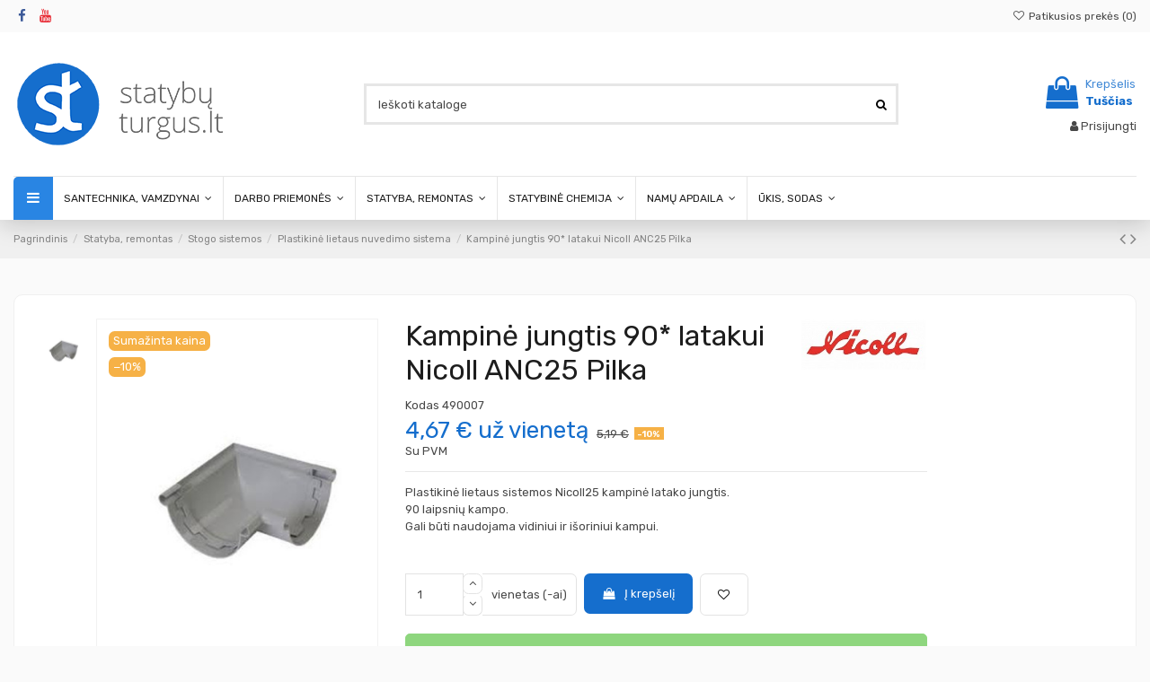

--- FILE ---
content_type: text/html; charset=utf-8
request_url: https://www.statybuturgus.lt/plastikine-lietaus-nuvedimo-sistema/6929-kampine-jungtis-90-latakui-nicoll-anc25-pilka.html
body_size: 51976
content:
<!doctype html>
<html lang="lt">

<head>
    
        
  <meta charset="utf-8">


  <meta http-equiv="x-ua-compatible" content="ie=edge">



  <script async src="https://www.googletagmanager.com/gtag/js?id=G-YCSRTT5B8P"></script>
<script>
  
  window.dataLayer = window.dataLayer || [];
  function gtag(){dataLayer.push(arguments);}
  gtag('js', new Date());

  gtag('config', 'G-YCSRTT5B8P');
  
</script>
  


      <!-- Google Tag Manager -->
    <script>(function(w,d,s,l,i){w[l]=w[l]||[];w[l].push({'gtm.start':
      new Date().getTime(),event:'gtm.js'});var f=d.getElementsByTagName(s)[0],
              j=d.createElement(s),dl=l!='dataLayer'?'&l='+l:'';j.async=true;j.src=
              'https://www.googletagmanager.com/gtm.js?id='+i+dl;f.parentNode.insertBefore(j,f);
              })(window,document,'script','dataLayer','GTM-W435L5K');</script>
    <!-- End Google Tag Manager -->
  
  



  <title>Kampinė jungtis 90* latakui Nicoll ANC25 Pilka. Statybinės medžiagos</title>
  
    
  
  
    
  
  <meta name="description" content="Plastikinė lietaus sistemos Nicoll25 kampinė latako jungtis. 90 laipsnių kampo. Gali būti naudojama vidiniui ir išoriniui kampui.">
  <meta name="keywords" content="">
    
      <link rel="canonical" href="https://www.statybuturgus.lt/plastikine-lietaus-nuvedimo-sistema/6929-kampine-jungtis-90-latakui-nicoll-anc25-pilka.html">
    

  
      

  
     <script type="application/ld+json">
 {
   "@context": "https://schema.org",
   "@type": "Organization",
   "name" : "Statybų Turgus",
   "url" : "https://www.statybuturgus.lt/"
       ,"logo": {
       "@type": "ImageObject",
       "url":"https://www.statybuturgus.lt/img/logo-1747322845.jpg"
     }
    }
</script>

<script type="application/ld+json">
  {
    "@context": "https://schema.org",
    "@type": "WebPage",
    "isPartOf": {
      "@type": "WebSite",
      "url":  "https://www.statybuturgus.lt/",
      "name": "Statybų Turgus"
    },
    "name": "Kampinė jungtis 90* latakui Nicoll ANC25 Pilka. Statybinės medžiagos",
    "url":  "https://www.statybuturgus.lt/plastikine-lietaus-nuvedimo-sistema/6929-kampine-jungtis-90-latakui-nicoll-anc25-pilka.html"
  }
</script>


  <script type="application/ld+json">
    {
      "@context": "https://schema.org",
      "@type": "BreadcrumbList",
      "itemListElement": [
                  {
            "@type": "ListItem",
            "position": 1,
            "name": "Pagrindinis",
            "item": "https://www.statybuturgus.lt/"
          },              {
            "@type": "ListItem",
            "position": 2,
            "name": "Statyba, remontas",
            "item": "https://www.statybuturgus.lt/5-statyba-remontas"
          },              {
            "@type": "ListItem",
            "position": 3,
            "name": "Stogo sistemos",
            "item": "https://www.statybuturgus.lt/15-stogo-sistemos"
          },              {
            "@type": "ListItem",
            "position": 4,
            "name": "Plastikinė lietaus nuvedimo sistema",
            "item": "https://www.statybuturgus.lt/34-plastikine-lietaus-nuvedimo-sistema"
          },              {
            "@type": "ListItem",
            "position": 5,
            "name": "Kampinė jungtis 90* latakui Nicoll ANC25 Pilka",
            "item": "https://www.statybuturgus.lt/plastikine-lietaus-nuvedimo-sistema/6929-kampine-jungtis-90-latakui-nicoll-anc25-pilka.html"
          }          ]
    }
  </script>


  

  
        <script type="application/ld+json">
  {
    "@context": "https://schema.org/",
    "@type": "Product",
    "@id": "#product-snippet-id",
    "name": "Kampinė jungtis 90* latakui Nicoll ANC25 Pilka",
    "description": "Plastikinė lietaus sistemos Nicoll25 kampinė latako jungtis. 90 laipsnių kampo. Gali būti naudojama vidiniui ir išoriniui kampui.",
    "category": "Plastikinė lietaus nuvedimo sistema",
    "image" :"https://www.statybuturgus.lt/34726-home_default/kampine-jungtis-90-latakui-nicoll-anc25-pilka.jpg",    "sku": "490007",
    "mpn": "490007"
        ,
    "brand": {
      "@type": "Brand",
      "name": "Nicoll"
    }
            ,
    "weight": {
        "@context": "https://schema.org",
        "@type": "QuantitativeValue",
        "value": "0.300000",
        "unitCode": "kg"
    }
        ,
    "offers": {
      "@type": "Offer",
      "priceCurrency": "EUR",
      "name": "Kampinė jungtis 90* latakui Nicoll ANC25 Pilka",
      "price": "4.67",
      "url": "https://www.statybuturgus.lt/plastikine-lietaus-nuvedimo-sistema/6929-kampine-jungtis-90-latakui-nicoll-anc25-pilka.html",
      "priceValidUntil": "2026-02-12",
              "image": ["https://www.statybuturgus.lt/34726-thickbox_default/kampine-jungtis-90-latakui-nicoll-anc25-pilka.jpg"],
            "sku": "490007",
      "mpn": "490007",
                    "availability": "https://schema.org/InStock",
      "seller": {
        "@type": "Organization",
        "name": "Statybų Turgus"
      }
    }
      }
</script>


  
    
  



    <meta property="og:type" content="product">
    <meta property="og:url" content="https://www.statybuturgus.lt/plastikine-lietaus-nuvedimo-sistema/6929-kampine-jungtis-90-latakui-nicoll-anc25-pilka.html">
    <meta property="og:title" content="Kampinė jungtis 90* latakui Nicoll ANC25 Pilka. Statybinės medžiagos">
    <meta property="og:site_name" content="Statybų Turgus">
    <meta property="og:description" content="Plastikinė lietaus sistemos Nicoll25 kampinė latako jungtis. 90 laipsnių kampo. Gali būti naudojama vidiniui ir išoriniui kampui.">
            <meta property="og:image" content="https://www.statybuturgus.lt/34726-thickbox_default/kampine-jungtis-90-latakui-nicoll-anc25-pilka.jpg">
        <meta property="og:image:width" content="1100">
        <meta property="og:image:height" content="1422">
    




      <meta name="viewport" content="width=device-width, initial-scale=1">
  




  <link rel="icon" type="image/vnd.microsoft.icon" href="https://www.statybuturgus.lt/img/favicon.ico?1747322845">
  <link rel="shortcut icon" type="image/x-icon" href="https://www.statybuturgus.lt/img/favicon.ico?1747322845">
    




    <link rel="stylesheet" href="https://www.statybuturgus.lt/themes/warehousechild/assets/cache/theme-156807151.css" type="text/css" media="all">




<link rel="preload" as="font"
      href="https://www.statybuturgus.lt/themes/warehouse/assets/css/font-awesome/fonts/fontawesome-webfont.woff?v=4.7.0"
      type="font/woff" crossorigin="anonymous">
<link rel="preload" as="font"
      href="https://www.statybuturgus.lt/themes/warehouse/assets/css/font-awesome/fonts/fontawesome-webfont.woff2?v=4.7.0"
      type="font/woff2" crossorigin="anonymous">


<link  rel="preload stylesheet"  as="style" href="https://www.statybuturgus.lt/themes/warehouse/assets/css/font-awesome/css/font-awesome-preload.css"
       type="text/css" crossorigin="anonymous">





  

  <script>
        var ETS_ABANCART_BACKGROUND_COLOR = "#ff0000";
        var ETS_ABANCART_BROWSER_TAB_ENABLED = 1;
        var ETS_ABANCART_COPIED_MESSAGE = "Copied";
        var ETS_ABANCART_LINK_AJAX = "https:\/\/www.statybuturgus.lt\/module\/ets_abandonedcart\/request";
        var ETS_ABANCART_PRODUCT_TOTAL = 0;
        var ETS_ABANCART_TEXT_COLOR = "#ffffff";
        var ETS_AC_LINK_SUBMIT_LEAD_FORM = "https:\/\/www.statybuturgus.lt\/lead\/";
        var ETS_AC_RECAPTCHA_V2_INVALID = "Please verify recaptcha";
        var elementorFrontendConfig = {"isEditMode":"","stretchedSectionContainer":"","instagramToken":"","is_rtl":false,"ajax_csfr_token_url":"https:\/\/www.statybuturgus.lt\/module\/iqitelementor\/Actions?process=handleCsfrToken&ajax=1"};
        var iqitTheme = {"rm_sticky":"0","rm_breakpoint":0,"op_preloader":"0","cart_style":"floating","cart_confirmation":"modal","h_layout":"1","f_fixed":0,"f_layout":"1","h_absolute":"0","h_sticky":"menu","hw_width":"inherit","mm_content":"desktop","hm_submenu_width":"default","h_search_type":"full","pl_lazyload":true,"pl_infinity":false,"pl_rollover":true,"pl_crsl_autoplay":false,"pl_slider_ld":6,"pl_slider_d":4,"pl_slider_t":3,"pl_slider_p":2,"pp_thumbs":"leftd","pp_zoom":"modalzoom","pp_image_layout":"carousel","pp_tabs":"section","pl_grid_qty":true};
        var iqitcountdown_days = "d.";
        var iqitfdc_from = 0;
        var iqitmegamenu = {"sticky":"false","containerSelector":"#wrapper > .container"};
        var iqitwishlist = {"nbProducts":0};
        var prestashop = {"cart":{"products":[],"totals":{"total":{"type":"total","label":"Viso","amount":0,"value":"0,00\u00a0\u20ac"},"total_including_tax":{"type":"total","label":"Viso (su PVM)","amount":0,"value":"0,00\u00a0\u20ac"},"total_excluding_tax":{"type":"total","label":"Viso (be PVM)","amount":0,"value":"0,00\u00a0\u20ac"}},"subtotals":{"products":{"type":"products","label":"Tarpin\u0117 suma","amount":0,"value":"0,00\u00a0\u20ac"},"discounts":null,"shipping":{"type":"shipping","label":"Pristatymas","amount":0,"value":""},"tax":null},"products_count":0,"summary_string":"0 preki\u0173","vouchers":{"allowed":1,"added":[]},"discounts":[],"minimalPurchase":0,"minimalPurchaseRequired":""},"currency":{"id":1,"name":"Euras","iso_code":"EUR","iso_code_num":"978","sign":"\u20ac"},"customer":{"lastname":null,"firstname":null,"email":null,"birthday":null,"newsletter":null,"newsletter_date_add":null,"optin":null,"website":null,"company":null,"siret":null,"ape":null,"is_logged":false,"gender":{"type":null,"name":null},"addresses":[]},"country":{"id_zone":"1","id_currency":"1","call_prefix":"370","iso_code":"LT","active":"1","contains_states":"0","need_identification_number":"0","need_zip_code":"1","zip_code_format":"NNNNN","display_tax_label":"1","name":"Lietuva","id":131},"language":{"name":"lietuvi\u0173 kalba (Lithuanian)","iso_code":"lt","locale":"lt-LT","language_code":"lt-lt","active":"1","is_rtl":"0","date_format_lite":"Y-m-d","date_format_full":"Y-m-d H:i:s","id":1},"page":{"title":"","canonical":"https:\/\/www.statybuturgus.lt\/plastikine-lietaus-nuvedimo-sistema\/6929-kampine-jungtis-90-latakui-nicoll-anc25-pilka.html","meta":{"title":"Kampin\u0117 jungtis 90* latakui Nicoll ANC25 Pilka. Statybin\u0117s med\u017eiagos","description":"Plastikin\u0117 lietaus sistemos Nicoll25 kampin\u0117 latako jungtis. 90 laipsni\u0173 kampo. Gali b\u016bti naudojama vidiniui ir i\u0161oriniui kampui.","keywords":"","robots":"index"},"page_name":"product","body_classes":{"lang-lt":true,"lang-rtl":false,"country-LT":true,"currency-EUR":true,"layout-full-width":true,"page-product":true,"tax-display-enabled":true,"page-customer-account":false,"product-id-6929":true,"product-Kampin\u0117 jungtis 90* latakui Nicoll ANC25 Pilka":true,"product-id-category-34":true,"product-id-manufacturer-20":true,"product-id-supplier-0":true,"product-on-sale":true,"product-available-for-order":true},"admin_notifications":[],"password-policy":{"feedbacks":{"0":"Labai silpnas","1":"Silpnas","2":"Vidutinis","3":"Stiprus","4":"Labai stiprus","Straight rows of keys are easy to guess":"Klaviat\u016bros eilut\u0117s sekas lengva atsp\u0117ti","Short keyboard patterns are easy to guess":"Trumpus klaviat\u016bros \u0161ablonus lengva atsp\u0117ti","Use a longer keyboard pattern with more turns":"Naudoti ilgesn\u012f klaviat\u016bros model\u012f su daugiau apsuk\u0173","Repeats like \"aaa\" are easy to guess":"Pakartojimus, tokius kaip \u201eaaa\u201c, lengva atsp\u0117ti","Repeats like \"abcabcabc\" are only slightly harder to guess than \"abc\"":"Pasikartojimus, tokius kaip \u201eabcabcabc\u201c, atsp\u0117ti yra tik \u0161iek tiek sunkiau nei \u201eabc\u201c","Sequences like abc or 6543 are easy to guess":"Sekas, tokias kaip \"abc\" arba \"6543\", yra lengva atsp\u0117ti","Recent years are easy to guess":"Einamuosius metus lengva atsp\u0117ti","Dates are often easy to guess":"Datas da\u017enai nesunku atsp\u0117ti","This is a top-10 common password":"Tai yra vienas i\u0161 10 pa\u010di\u0173 populiariausi\u0173 slapta\u017eod\u017ei\u0173","This is a top-100 common password":"Tai yra vienas i\u0161 100 pa\u010di\u0173 populiariausi\u0173 slapta\u017eod\u017ei\u0173","This is a very common password":"Tai labai da\u017enai pasikartojantis slapta\u017eodis","This is similar to a commonly used password":"\u0160is yra pana\u0161us \u012f da\u017enai pasikartojant\u012f slapta\u017eod\u012f","A word by itself is easy to guess":"\u017dodis yra lengvai atsp\u0117jamas","Names and surnames by themselves are easy to guess":"Vardus ir pavardes lengva atsp\u0117ti","Common names and surnames are easy to guess":"\u012eprastus vardus ir pavardes lengva atsp\u0117ti","Use a few words, avoid common phrases":"Naudokite kelis \u017eod\u017eius, venkite da\u017enai naudojam\u0173 frazi\u0173","No need for symbols, digits, or uppercase letters":"Neb\u016btini simboliai, skai\u010diai, ar did\u017eiosios raid\u0117s","Avoid repeated words and characters":"Venkite pasikartojan\u010di\u0173 \u017eod\u017ei\u0173 ir simboli\u0173","Avoid sequences":"Venkite sek\u0173","Avoid recent years":"Venkite naudoti einamuosius metus","Avoid years that are associated with you":"Venkite naudoti metus, kurie yra susij\u0119 su jumis","Avoid dates and years that are associated with you":"Venkite naudoti datas ir metus, kurie yra susij\u0119 su jumis","Capitalization doesn't help very much":"Did\u017eiosios raid\u0117s nelabai pad\u0117s","All-uppercase is almost as easy to guess as all-lowercase":"Visas did\u017ei\u0105sias raides atsp\u0117ti beveik taip pat lengva, kaip ir ma\u017e\u0105sias","Reversed words aren't much harder to guess":"Atvirk\u0161tinius \u017eod\u017eius atsp\u0117ti n\u0117ra labai sunku","Predictable substitutions like '@' instead of 'a' don't help very much":"Nusp\u0117jami pakaitalai, tokie kaip \u201e@\u201c vietoj \u201ea\u201c, nelabai padeda","Add another word or two. Uncommon words are better.":"Prid\u0117kite dar vien\u0105 ar du \u017eod\u017eius. Retai naudojami \u017eod\u017eiai yra geresni."}}},"shop":{"name":"Statyb\u0173 Turgus","logo":"https:\/\/www.statybuturgus.lt\/img\/logo-1747322845.jpg","stores_icon":"https:\/\/www.statybuturgus.lt\/img\/logo_stores.png","favicon":"https:\/\/www.statybuturgus.lt\/img\/favicon.ico"},"core_js_public_path":"\/themes\/","urls":{"base_url":"https:\/\/www.statybuturgus.lt\/","current_url":"https:\/\/www.statybuturgus.lt\/plastikine-lietaus-nuvedimo-sistema\/6929-kampine-jungtis-90-latakui-nicoll-anc25-pilka.html","shop_domain_url":"https:\/\/www.statybuturgus.lt","img_ps_url":"https:\/\/www.statybuturgus.lt\/img\/","img_cat_url":"https:\/\/www.statybuturgus.lt\/img\/c\/","img_lang_url":"https:\/\/www.statybuturgus.lt\/img\/l\/","img_prod_url":"https:\/\/www.statybuturgus.lt\/img\/p\/","img_manu_url":"https:\/\/www.statybuturgus.lt\/img\/m\/","img_sup_url":"https:\/\/www.statybuturgus.lt\/img\/su\/","img_ship_url":"https:\/\/www.statybuturgus.lt\/img\/s\/","img_store_url":"https:\/\/www.statybuturgus.lt\/img\/st\/","img_col_url":"https:\/\/www.statybuturgus.lt\/img\/co\/","img_url":"https:\/\/www.statybuturgus.lt\/themes\/warehouse\/assets\/img\/","css_url":"https:\/\/www.statybuturgus.lt\/themes\/warehouse\/assets\/css\/","js_url":"https:\/\/www.statybuturgus.lt\/themes\/warehouse\/assets\/js\/","pic_url":"https:\/\/www.statybuturgus.lt\/upload\/","theme_assets":"https:\/\/www.statybuturgus.lt\/themes\/warehouse\/assets\/","theme_dir":"https:\/\/www.statybuturgus.lt\/themes\/warehousechild\/","child_theme_assets":"https:\/\/www.statybuturgus.lt\/themes\/warehousechild\/assets\/","child_img_url":"https:\/\/www.statybuturgus.lt\/themes\/warehousechild\/assets\/img\/","child_css_url":"https:\/\/www.statybuturgus.lt\/themes\/warehousechild\/assets\/css\/","child_js_url":"https:\/\/www.statybuturgus.lt\/themes\/warehousechild\/assets\/js\/","pages":{"address":"https:\/\/www.statybuturgus.lt\/adresas","addresses":"https:\/\/www.statybuturgus.lt\/adresai","authentication":"https:\/\/www.statybuturgus.lt\/prisijungti","manufacturer":"https:\/\/www.statybuturgus.lt\/gamintojai","cart":"https:\/\/www.statybuturgus.lt\/prekiu-krepselis","category":"https:\/\/www.statybuturgus.lt\/index.php?controller=category","cms":"https:\/\/www.statybuturgus.lt\/index.php?controller=cms","contact":"https:\/\/www.statybuturgus.lt\/kontaktai","discount":"https:\/\/www.statybuturgus.lt\/nuolaida","guest_tracking":"https:\/\/www.statybuturgus.lt\/svecio-paskyra","history":"https:\/\/www.statybuturgus.lt\/uzsakymu-istorija","identity":"https:\/\/www.statybuturgus.lt\/paskyra","index":"https:\/\/www.statybuturgus.lt\/","my_account":"https:\/\/www.statybuturgus.lt\/mano-paskyra","order_confirmation":"https:\/\/www.statybuturgus.lt\/uzsakymo-patvirtinimas","order_detail":"https:\/\/www.statybuturgus.lt\/index.php?controller=order-detail","order_follow":"https:\/\/www.statybuturgus.lt\/uzsakymo-sekimas","order":"https:\/\/www.statybuturgus.lt\/uzsakymas","order_return":"https:\/\/www.statybuturgus.lt\/index.php?controller=order-return","order_slip":"https:\/\/www.statybuturgus.lt\/order-slip","pagenotfound":"https:\/\/www.statybuturgus.lt\/statybines-medziagos-puslapis-nerastas","password":"https:\/\/www.statybuturgus.lt\/slaptazodzio-atkurimas","pdf_invoice":"https:\/\/www.statybuturgus.lt\/index.php?controller=pdf-invoice","pdf_order_return":"https:\/\/www.statybuturgus.lt\/index.php?controller=pdf-order-return","pdf_order_slip":"https:\/\/www.statybuturgus.lt\/index.php?controller=pdf-order-slip","prices_drop":"https:\/\/www.statybuturgus.lt\/index.php?controller=prices-drop","product":"https:\/\/www.statybuturgus.lt\/index.php?controller=product","registration":"https:\/\/www.statybuturgus.lt\/index.php?controller=registration","search":"https:\/\/www.statybuturgus.lt\/paieska","sitemap":"https:\/\/www.statybuturgus.lt\/svetaines-zemelapis","stores":"https:\/\/www.statybuturgus.lt\/statybines-medziagos-parduotuves","supplier":"https:\/\/www.statybuturgus.lt\/tiekejai","new_products":"https:\/\/www.statybuturgus.lt\/index.php?controller=new-products","brands":"https:\/\/www.statybuturgus.lt\/gamintojai","register":"https:\/\/www.statybuturgus.lt\/index.php?controller=registration","order_login":"https:\/\/www.statybuturgus.lt\/uzsakymas?login=1"},"alternative_langs":[],"actions":{"logout":"https:\/\/www.statybuturgus.lt\/?mylogout="},"no_picture_image":{"bySize":{"small_default":{"url":"https:\/\/www.statybuturgus.lt\/img\/p\/lt-default-small_default.jpg","width":98,"height":127},"cart_default":{"url":"https:\/\/www.statybuturgus.lt\/img\/p\/lt-default-cart_default.jpg","width":125,"height":162},"home_default":{"url":"https:\/\/www.statybuturgus.lt\/img\/p\/lt-default-home_default.jpg","width":236,"height":305},"large_default":{"url":"https:\/\/www.statybuturgus.lt\/img\/p\/lt-default-large_default.jpg","width":381,"height":492},"medium_default":{"url":"https:\/\/www.statybuturgus.lt\/img\/p\/lt-default-medium_default.jpg","width":452,"height":584},"thickbox_default":{"url":"https:\/\/www.statybuturgus.lt\/img\/p\/lt-default-thickbox_default.jpg","width":1100,"height":1422}},"small":{"url":"https:\/\/www.statybuturgus.lt\/img\/p\/lt-default-small_default.jpg","width":98,"height":127},"medium":{"url":"https:\/\/www.statybuturgus.lt\/img\/p\/lt-default-large_default.jpg","width":381,"height":492},"large":{"url":"https:\/\/www.statybuturgus.lt\/img\/p\/lt-default-thickbox_default.jpg","width":1100,"height":1422},"legend":""}},"configuration":{"display_taxes_label":true,"display_prices_tax_incl":true,"is_catalog":false,"show_prices":true,"opt_in":{"partner":false},"quantity_discount":{"type":"discount","label":"Vieneto nuolaida"},"voucher_enabled":1,"return_enabled":0},"field_required":[],"breadcrumb":{"links":[{"title":"Pagrindinis","url":"https:\/\/www.statybuturgus.lt\/"},{"title":"Statyba, remontas","url":"https:\/\/www.statybuturgus.lt\/5-statyba-remontas"},{"title":"Stogo sistemos","url":"https:\/\/www.statybuturgus.lt\/15-stogo-sistemos"},{"title":"Plastikin\u0117 lietaus nuvedimo sistema","url":"https:\/\/www.statybuturgus.lt\/34-plastikine-lietaus-nuvedimo-sistema"},{"title":"Kampin\u0117 jungtis 90* latakui Nicoll ANC25 Pilka","url":"https:\/\/www.statybuturgus.lt\/plastikine-lietaus-nuvedimo-sistema\/6929-kampine-jungtis-90-latakui-nicoll-anc25-pilka.html"}],"count":5},"link":{"protocol_link":"https:\/\/","protocol_content":"https:\/\/"},"time":1769563964,"static_token":"3ee98098fc0aca9c4c1317d693422599","token":"fcbee2226b67f045fff836db737cd3e3","debug":false};
        var prestashopFacebookAjaxController = "https:\/\/www.statybuturgus.lt\/module\/ps_facebook\/Ajax";
        var psr_icon_color = "#F19D76";
      </script>



  <script async src="https://www.googletagmanager.com/gtag/js?id=G-YCSRTT5B8P"></script>
<script>
  window.dataLayer = window.dataLayer || [];
  function gtag(){dataLayer.push(arguments);}
  gtag('js', new Date());
  gtag(
    'config',
    'G-YCSRTT5B8P',
    {
      'debug_mode':false
                      }
  );
</script>

<script type="text/javascript" data-keepinline="true">
    if (typeof window.pp !== "object") {
        window.pp = {};
    }
    window.pp.psversion = "8.2.0";
    window.pp.version = "4.0.2";
    window.pp.theme = "warehouse";
    window.pp.controller = "product";
    window.pp.module = "";
    window.pp.debug = 0;
    window.pp.cfg = {};
        window.pp.decimalSign = ",";
            </script>
  <!-- START OF DOOFINDER ADD TO CART SCRIPT -->
  <script>
    document.addEventListener('doofinder.cart.add', function(event) {

      const checkIfCartItemHasVariation = (cartObject) => {
        return (cartObject.item_id === cartObject.grouping_id) ? false : true;
      }

      /**
      * Returns only ID from string
      */
      const sanitizeVariationID = (variationID) => {
        return variationID.replace(/\D/g, "")
      }

      doofinderManageCart({
        cartURL          : "https://www.statybuturgus.lt/prekiu-krepselis",  //required for prestashop 1.7, in previous versions it will be empty.
        cartToken        : "3ee98098fc0aca9c4c1317d693422599",
        productID        : checkIfCartItemHasVariation(event.detail) ? event.detail.grouping_id : event.detail.item_id,
        customizationID  : checkIfCartItemHasVariation(event.detail) ? sanitizeVariationID(event.detail.item_id) : 0,   // If there are no combinations, the value will be 0
        quantity         : event.detail.amount,
        statusPromise    : event.detail.statusPromise,
        itemLink         : event.detail.link,
        group_id         : event.detail.group_id
      });
    });
  </script>
  <!-- END OF DOOFINDER ADD TO CART SCRIPT -->

  <!-- START OF DOOFINDER UNIQUE SCRIPT -->
  <script data-keepinline>
    
    (function(w, k) {w[k] = window[k] || function () { (window[k].q = window[k].q || []).push(arguments) }})(window, "doofinderApp")
    

    // Custom personalization:
    doofinderApp("config", "language", "lt-lt");
    doofinderApp("config", "currency", "EUR");
  </script>
  <script src="https://eu1-config.doofinder.com/2.x/e66f73e0-3d5d-43ec-9b8b-6e5dc9b7cf40.js" async></script>
  <!-- END OF DOOFINDER UNIQUE SCRIPT -->

  <!-- START INTEGRATION WITH KLAVIYO -->
  <script>
    window.addEventListener('load', async (event) => {
      if ('undefined' !== typeof klaviyo && 'undefined' !== typeof klCustomer && false === await klaviyo.isIdentified() && klCustomer && "" !== klCustomer.email) {
        const companyId = await klaviyo.account();
        let userId = window.localStorage.getItem('df-random-userid');
        userId = JSON.parse(userId);
        
        klaviyo.identify({
            "email": klCustomer.email
        });

        try {
          const response = await fetch('https://a.klaviyo.com/client/profiles?company_id=' + companyId, {
            method: 'POST',
            headers: {
              accept: 'application/vnd.api+json',
              revision: '2025-01-15',
              'content-type': 'application/vnd.api+json'
            },
            body: JSON.stringify({
              data: {
                type: "profile",
                attributes: {
                  email: klCustomer.email,
                  external_id: userId
                }
              }
            })
          });

          if (!response.ok) {
            console.error('Failed to send data to Klaviyo:', await response.text());
          }
        } catch (error) {
          console.error('Failed to send data to Klaviyo:', error);
        }
      }
    });
  </script>
  <!-- END INTEGRATION WITH KLAVIYO -->
<script type="application/ld+json">
{"@context":"https://schema.org","@type":"Organization","name":"Statybų Turgus","url":"https://www.statybuturgus.lt/","logo":"https://www.statybuturgus.lt/img/logo-1747322845.jpg","contactPoint":{"@type":"ContactPoint","contactType":"customer service","availableLanguage":"Lithuanian","telephone":"+370 656 30170"},"email":"info@statybuturgus.lt","telephone":"+370 656 30170","address":{"@type":"PostalAddress","addressCountry":"LT","streetAddress":"Draugystės g.15 D","addressLocality":"Kaunas","postalCode":"LT-51227"}}
</script>



    
            <meta property="product:pretax_price:amount" content="3.862952">
        <meta property="product:pretax_price:currency" content="EUR">
        <meta property="product:price:amount" content="4.67">
        <meta property="product:price:currency" content="EUR">
                <meta property="product:weight:value" content="0.300000">
        <meta property="product:weight:units" content="kg">
    
    

     <meta name="verify-paysera" content="664cb95cf6aafd55d8d629a877e50cea">
 </head>

<body id="product" class="lang-lt country-lt currency-eur layout-full-width page-product tax-display-enabled product-id-6929 product-kampine-jungtis-90--latakui-nicoll-anc25-pilka product-id-category-34 product-id-manufacturer-20 product-id-supplier-0 product-on-sale product-available-for-order body-desktop-header-style-w-1">


            <!-- Google Tag Manager (noscript) -->
        <noscript><iframe src="https://www.googletagmanager.com/ns.html?id=GTM-W435L5K"
                          height="0" width="0" style="display:none;visibility:hidden"></iframe></noscript>
        <!-- End Google Tag Manager (noscript) -->
    




    


<main id="main-page-content"  >
    
            

    <header id="header" class="desktop-header-style-w-1">
        
            
  <div class="header-banner">
    
  </div>




            <nav class="header-nav">
        <div class="container">
    
        <div class="row justify-content-between">
            <div class="col col-auto col-md left-nav">
                 <div class="d-inline-block"> 

<ul class="social-links _topbar" itemscope itemtype="https://schema.org/Organization" itemid="#store-organization">
    <li class="facebook"><a itemprop="sameAs" href="https://www.facebook.com/statybuturguslt/" target="_blank" rel="noreferrer noopener"><i class="fa fa-facebook fa-fw" aria-hidden="true"></i></a></li>          <li class="youtube"><a href="https://www.youtube.com/@statybuturgus" target="_blank" rel="noreferrer noopener"><i class="fa fa-youtube fa-fw" aria-hidden="true"></i></a></li>      </ul>

 </div>                 
            </div>
            <div class="col col-auto center-nav text-center">
                
             </div>
            <div class="col col-auto col-md right-nav text-right">
                <div class="d-inline-block">
    <a href="//www.statybuturgus.lt/module/iqitwishlist/view">
        <i class="fa fa-heart-o fa-fw" aria-hidden="true"></i> Patikusios prekės (<span
                id="iqitwishlist-nb"></span>)
    </a>
</div>

             </div>
        </div>

                        </div>
            </nav>
        



<div id="desktop-header" class="desktop-header-style-1">
    
            
<div class="header-top">
    <div id="desktop-header-container" class="container">
        <div class="row align-items-center">
                            <div class="col col-auto col-header-left">
                    <div id="desktop_logo">
                        
  <a href="https://www.statybuturgus.lt/">
    <img class="logo img-fluid"
         src="https://www.statybuturgus.lt/img/logo-1747322845.jpg"
                  alt="Statybų Turgus"
         width="233"
         height="100"
    >
  </a>

                    </div>
                    
                </div>
                <div class="col col-header-center">
                                        <!-- Block search module TOP -->

<!-- Block search module TOP -->
<div id="search_widget" class="search-widget" data-search-controller-url="https://www.statybuturgus.lt/module/iqitsearch/searchiqit">
    <form method="get" action="https://www.statybuturgus.lt/module/iqitsearch/searchiqit">
        <div class="input-group">
            <input type="text" name="s" value="" data-all-text="Rodyti visus rezultatus"
                   data-blog-text="Straipsnis"
                   data-product-text="Prekė"
                   data-brands-text="Gamintojas"
                   autocomplete="off" autocorrect="off" autocapitalize="off" spellcheck="false"
                   placeholder="Ieškoti kataloge" class="form-control form-search-control" />
            <button type="submit" class="search-btn">
                <i class="fa fa-search"></i>
            </button>
        </div>
    </form>
</div>
<!-- /Block search module TOP -->

<!-- /Block search module TOP -->


                    
                </div>
                        <div class="col col-auto col-header-right text-right">
                                    
                                            <div id="ps-shoppingcart-wrapper">
    <div id="ps-shoppingcart"
         class="header-cart-default ps-shoppingcart dropdown">
         <div id="blockcart" class="blockcart cart-preview"
         data-refresh-url="//www.statybuturgus.lt/module/ps_shoppingcart/ajax">
        <a id="cart-toogle" class="cart-toogle header-btn header-cart-btn" data-toggle="dropdown" data-display="static">
            <i class="fa fa-shopping-bag fa-fw icon" aria-hidden="true"><span class="cart-products-count-btn  d-none">0</span></i>
            <span class="info-wrapper">
            <span class="title">Krepšelis</span>
            <span class="cart-toggle-details">
            <span class="text-faded cart-separator"> / </span>
                            Tuščias
                        </span>
            </span>
        </a>
        <div id="_desktop_blockcart-content" class="dropdown-menu-custom dropdown-menu">
    <div id="blockcart-content" class="blockcart-content">
        <div class="cart-title">
            <span class="modal-title">Prekių krepšelis</span>
            <button type="button" id="js-cart-close" class="close">
                <span>×</span>
            </button>
            <hr>
        </div>
                    <span class="no-items">Jūsų krepšelyje nėra prekių</span>
            </div>
</div> </div>




    </div>
</div>

                                        
                
                <div id="user_info">
            <a
                href="https://www.statybuturgus.lt/prisijungti?back=https%3A%2F%2Fwww.statybuturgus.lt%2Fplastikine-lietaus-nuvedimo-sistema%2F6929-kampine-jungtis-90-latakui-nicoll-anc25-pilka.html"
                title="Prisijungti prie savo paskyros"
                rel="nofollow"
        ><i class="fa fa-user" aria-hidden="true"></i>
            <span>Prisijungti</span>
        </a>
    </div>


                
            </div>
            <div class="col-12">
                <div class="row">
                    
                </div>
            </div>
        </div>
    </div>
</div>
<div class="container iqit-megamenu-container"><div id="iqitmegamenu-wrapper" class="iqitmegamenu-wrapper iqitmegamenu-all">
	<div class="container container-iqitmegamenu">
		<div id="iqitmegamenu-horizontal" class="iqitmegamenu  clearfix" role="navigation">

			
				<div class="cbp-vertical-on-top">
					
<nav id="cbp-hrmenu1" class="cbp-hrmenu  iqitmegamenu-all cbp-vertical ">
	<div class="cbp-vertical-title"><i class="fa fa-bars cbp-iconbars"></i> <span class="cbp-vertical-title-text">Navigation</span></div>
					<ul id="cbp-hrmenu1-ul">
												<li id="cbp-hrmenu-tab-3" class="cbp-hrmenu-tab cbp-hrmenu-tab-3 ">
	<a href="https://www.statybuturgus.lt/4-santechnika-vamzdynai" onclick="" >																								<span>Santechnika, vamzdynai</span> <i class="fa fa-angle-right cbp-submenu-aindicator"></i>														</a>
														<div class="cbp-hrsub-wrapper">
							<div class="cbp-hrsub col-12">
								<div class="cbp-hrsub-inner">

									
																																	




<div class="row menu_row menu-element  first_rows menu-element-id-1">
                

                                                




    <div class="col-4 cbp-menu-column cbp-menu-element menu-element-id-2 ">
        <div class="cbp-menu-column-inner">
                        
                
                
                    
                                                    <div class="row cbp-categories-row">
                                                                                                            <div class="col-12">
                                            <div class="cbp-category-link-w"><a href="https://www.statybuturgus.lt/148-statybines-medziagos-techniniai-vamzdziai"
                                                                                class="cbp-column-title nav-link cbp-category-title">Techniniai vamzdžiai</a>
                                                                                                                                                    
    <ul class="cbp-links cbp-category-tree"><li ><div class="cbp-category-link-w"><a href="https://www.statybuturgus.lt/28-statybines-medziagos-polietileno-techniniai-vamzdziai">Polietileno techniniai vamzdžiai</a></div></li><li ><div class="cbp-category-link-w"><a href="https://www.statybuturgus.lt/12-gofruoti-vamzdziai">Gofruoti vamzdžiai</a></div></li><li ><div class="cbp-category-link-w"><a href="https://www.statybuturgus.lt/181-jungtys-ir-laikikliai">Jungtys ir laikikliai</a></div></li></ul>

                                                                                            </div>
                                        </div>
                                                                                                </div>
                                            
                
            

                                                




<div class="row menu_row menu-element  menu-element-id-5">
                

                                                




    <div class="col-12 cbp-menu-column cbp-menu-element menu-element-id-6 ">
        <div class="cbp-menu-column-inner">
                        
                
                
                    
                                                    <div class="row cbp-categories-row">
                                                                                                            <div class="col-12">
                                            <div class="cbp-category-link-w"><a href="https://www.statybuturgus.lt/29-vandentiekio-vamzdziai"
                                                                                class="cbp-column-title nav-link cbp-category-title">Vandentiekio vamzdžiai</a>
                                                                                                                                                    
    <ul class="cbp-links cbp-category-tree"><li ><div class="cbp-category-link-w"><a href="https://www.statybuturgus.lt/187-sleginiai-polietileno-vamzdziai-ir-jungtys">Slėginiai polietileno vamzdžiai ir jungtys</a></div></li><li ><div class="cbp-category-link-w"><a href="https://www.statybuturgus.lt/358-ventiliai-voztuvai-ciaupai">Ventiliai, vožtuvai, čiaupai</a></div></li><li ><div class="cbp-category-link-w"><a href="https://www.statybuturgus.lt/410-srieginiai-sujungimai">Srieginiai sujungimai</a></div></li></ul>

                                                                                            </div>
                                        </div>
                                                                                                </div>
                                            
                
            

            
            </div>    </div>
                            
                </div>
                            
            </div>    </div>
                                    




    <div class="col-4 cbp-menu-column cbp-menu-element menu-element-id-3 ">
        <div class="cbp-menu-column-inner">
                        
                
                
                    
                                                    <div class="row cbp-categories-row">
                                                                                                            <div class="col-12">
                                            <div class="cbp-category-link-w"><a href="https://www.statybuturgus.lt/150-nuoteku-sistemos"
                                                                                class="cbp-column-title nav-link cbp-category-title">Nuotėkų sistemos</a>
                                                                                                                                                    
    <ul class="cbp-links cbp-category-tree"><li ><div class="cbp-category-link-w"><a href="https://www.statybuturgus.lt/30-lauko-kanalizacijos-vamzdziai">Lauko kanalizacijos vamzdžiai</a></div></li><li ><div class="cbp-category-link-w"><a href="https://www.statybuturgus.lt/31-vidaus-kanalizacijos-vamzdziai">Vidaus kanalizacijos vamzdžiai</a></div></li><li ><div class="cbp-category-link-w"><a href="https://www.statybuturgus.lt/35-pralaidos-vamzdziai">Pralaidos vamzdžiai, jungtys</a></div></li><li ><div class="cbp-category-link-w"><a href="https://www.statybuturgus.lt/399-atbuliniai-voztuvai">Atbuliniai vožtuvai</a></div></li></ul>

                                                                                            </div>
                                        </div>
                                                                                                </div>
                                            
                
            

                                                




<div class="row menu_row menu-element  menu-element-id-7">
                

                                                




    <div class="col-12 cbp-menu-column cbp-menu-element menu-element-id-8 ">
        <div class="cbp-menu-column-inner">
                        
                
                
                    
                                                    <div class="row cbp-categories-row">
                                                                                                            <div class="col-12">
                                            <div class="cbp-category-link-w"><a href="https://www.statybuturgus.lt/151-drenazo-sistemos"
                                                                                class="cbp-column-title nav-link cbp-category-title">Drenažo sistemos</a>
                                                                                                                                                    
    <ul class="cbp-links cbp-category-tree"><li ><div class="cbp-category-link-w"><a href="https://www.statybuturgus.lt/32-drenazo-vamzdziai">Drenažo vamzdžiai</a></div></li><li ><div class="cbp-category-link-w"><a href="https://www.statybuturgus.lt/36-suliniu-stovai-kinetes">Šulinių stovai, kinetės</a></div></li><li ><div class="cbp-category-link-w"><a href="https://www.statybuturgus.lt/182-suliniu-dangciai">Šulinių dangčiai</a></div></li><li ><div class="cbp-category-link-w"><a href="https://www.statybuturgus.lt/183-drenazo-ziotys">Drenažo žiotys</a></div></li></ul>

                                                                                            </div>
                                        </div>
                                                                                                </div>
                                            
                
            

            
            </div>    </div>
                            
                </div>
                            
            </div>    </div>
                                    




    <div class="col-4 cbp-menu-column cbp-menu-element menu-element-id-4 ">
        <div class="cbp-menu-column-inner">
                        
                
                
                    
                                                    <div class="row cbp-categories-row">
                                                                                                            <div class="col-12">
                                            <div class="cbp-category-link-w"><a href="https://www.statybuturgus.lt/152-vandens-surinkimas"
                                                                                class="cbp-column-title nav-link cbp-category-title">Vandens surinkimas</a>
                                                                                                                                                    
    <ul class="cbp-links cbp-category-tree"><li ><div class="cbp-category-link-w"><a href="https://www.statybuturgus.lt/33-plastikiniai-grindinio-latakai">Plastikiniai grindinio latakai</a></div></li><li ><div class="cbp-category-link-w"><a href="https://www.statybuturgus.lt/185-polimerbetoniniai-grindinio-latakai">Polimerbetoniniai grindinio latakai</a></div></li><li ><div class="cbp-category-link-w"><a href="https://www.statybuturgus.lt/365-pramoniniai-grindinio-latakai">Pramoniniai grindinio latakai</a></div></li><li ><div class="cbp-category-link-w"><a href="https://www.statybuturgus.lt/186-lietaus-trapai-ir-rinktuvai">Lietaus trapai ir rinktuvai</a></div></li><li ><div class="cbp-category-link-w"><a href="https://www.statybuturgus.lt/184-batu-valymosi-iranga">Batų valymosi įranga</a></div></li><li ><div class="cbp-category-link-w"><a href="https://www.statybuturgus.lt/404-grindu-trapai-ir-latakai">Grindų trapai ir latakai</a></div></li></ul>

                                                                                            </div>
                                        </div>
                                                                                                </div>
                                            
                
            

                                                




<div class="row menu_row menu-element  menu-element-id-9">
                

                                                




    <div class="col-12 cbp-menu-column cbp-menu-element menu-element-id-10 ">
        <div class="cbp-menu-column-inner">
                        
                
                
                    
                                                    <div class="row cbp-categories-row">
                                                                                                            <div class="col-12">
                                            <div class="cbp-category-link-w"><a href="https://www.statybuturgus.lt/330-vedinimo-sistemos"
                                                                                class="cbp-column-title nav-link cbp-category-title">Vėdinimo sistemos</a>
                                                                                                                                                    
    <ul class="cbp-links cbp-category-tree"><li ><div class="cbp-category-link-w"><a href="https://www.statybuturgus.lt/331-ortakiai-ir-ju-dalys">Ortakiai, kolektoriai, dalys</a></div></li><li ><div class="cbp-category-link-w"><a href="https://www.statybuturgus.lt/403-difuzoriai">Difuzoriai, grotelės</a></div></li></ul>

                                                                                            </div>
                                        </div>
                                                                                                </div>
                                            
                
            

            
            </div>    </div>
                            
                </div>
                            
            </div>    </div>
                            
                </div>
																					
									
								</div>
							</div></div>
													</li>
												<li id="cbp-hrmenu-tab-11" class="cbp-hrmenu-tab cbp-hrmenu-tab-11 ">
	<a href="https://www.statybuturgus.lt/8-darbo-priemones" onclick="" >																								<span>Darbo priemonės</span> <i class="fa fa-angle-right cbp-submenu-aindicator"></i>														</a>
														<div class="cbp-hrsub-wrapper">
							<div class="cbp-hrsub col-12">
								<div class="cbp-hrsub-inner">

									
																																	




<div class="row menu_row menu-element  first_rows menu-element-id-1">
                

                                                




    <div class="col-3 cbp-menu-column cbp-menu-element menu-element-id-2 ">
        <div class="cbp-menu-column-inner">
                        
                
                
                    
                                                    <div class="row cbp-categories-row">
                                                                                                            <div class="col-12">
                                            <div class="cbp-category-link-w"><a href="https://www.statybuturgus.lt/6-mechaniniai-irankiai"
                                                                                class="cbp-column-title nav-link cbp-category-title">Mechaniniai įrankiai</a>
                                                                                                                                                    
    <ul class="cbp-links cbp-category-tree"><li ><div class="cbp-category-link-w"><a href="https://www.statybuturgus.lt/7-tinkavimo-ir-murijimo-irankiai">Tinkavimo ir mūrijimo įrankiai</a></div></li><li ><div class="cbp-category-link-w"><a href="https://www.statybuturgus.lt/383-glaistymo-irankiai">Glaistymo įrankiai</a></div></li><li ><div class="cbp-category-link-w"><a href="https://www.statybuturgus.lt/322-plyteliu-dejimo-irankiai">Plytelių dėjimo įrankiai</a></div></li><li ><div class="cbp-category-link-w"><a href="https://www.statybuturgus.lt/137-sandarinimo-irankiai">Sandarinimo įrankiai</a></div></li><li ><div class="cbp-category-link-w"><a href="https://www.statybuturgus.lt/230-grezimo-ir-sriegimo-irankiai">Gręžimo ir sriegimo įrankiai</a></div></li><li ><div class="cbp-category-link-w"><a href="https://www.statybuturgus.lt/355-kabiamusiai-susegejai-kabes">Kabiamušiai, susegėjai, kabės</a></div></li><li ><div class="cbp-category-link-w"><a href="https://www.statybuturgus.lt/231-sukimo-irankiai">Sukimo įrankiai</a></div></li><li ><div class="cbp-category-link-w"><a href="https://www.statybuturgus.lt/179-tvirtinimo-irankiai">Tvirtinimo įrankiai</a></div></li><li ><div class="cbp-category-link-w"><a href="https://www.statybuturgus.lt/232-pjovimo-irankiai">Pjovimo įrankiai</a></div></li><li ><div class="cbp-category-link-w"><a href="https://www.statybuturgus.lt/339-plaktukai-kirviai-lauztuvai">Plaktukai, kirviai, laužtuvai</a></div></li><li ><div class="cbp-category-link-w"><a href="https://www.statybuturgus.lt/233-slifavimo-irankiai">Šlifavimo įrankiai</a></div></li><li ><div class="cbp-category-link-w"><a href="https://www.statybuturgus.lt/342-polistirolo-pjaustykles">Polistirolo pjaustyklės</a></div></li><li ><div class="cbp-category-link-w"><a href="https://www.statybuturgus.lt/368-spaustuvai">Spaustuvai</a></div></li><li ><div class="cbp-category-link-w"><a href="https://www.statybuturgus.lt/419-maisytuvai-misiniams-dazams">Maišytuvai mišiniams, dažams</a></div></li><li ><div class="cbp-category-link-w"><a href="https://www.statybuturgus.lt/307-degikliai-dujoms-dujos">Degikliai dujoms, dujos</a></div></li></ul>

                                                                                            </div>
                                        </div>
                                                                                                </div>
                                            
                
            

                                                




<div class="row menu_row menu-element  menu-element-id-6">
                

                                                




    <div class="col-12 cbp-menu-column cbp-menu-element menu-element-id-7 ">
        <div class="cbp-menu-column-inner">
                        
                
                
                    
                                                    <div class="row cbp-categories-row">
                                                                                                            <div class="col-12">
                                            <div class="cbp-category-link-w"><a href="https://www.statybuturgus.lt/162-elektros-irankiai-apsvietimas"
                                                                                class="cbp-column-title nav-link cbp-category-title">Elektros įrankiai, apšvietimas</a>
                                                                                                                                                    
    <ul class="cbp-links cbp-category-tree"><li ><div class="cbp-category-link-w"><a href="https://www.statybuturgus.lt/145-betono-maisykles">Betono maišyklės</a></div></li><li ><div class="cbp-category-link-w"><a href="https://www.statybuturgus.lt/236-grezimo-sukimo-ir-kalimo-irankiai">Gręžimo, sukimo ir kalimo įrankiai</a></div></li><li ><div class="cbp-category-link-w"><a href="https://www.statybuturgus.lt/238-pjovimo-irankiai">Pjovimo įrankiai</a></div></li><li ><div class="cbp-category-link-w"><a href="https://www.statybuturgus.lt/249-klijavimo-irankiai">Klijavimo įrankiai</a></div></li></ul>

                                                                                            </div>
                                        </div>
                                                                                                </div>
                                            
                
            

            
            </div>    </div>
                            
                </div>
                            
            </div>    </div>
                                    




    <div class="col-3 cbp-menu-column cbp-menu-element menu-element-id-3 ">
        <div class="cbp-menu-column-inner">
                        
                
                
                    
                                                    <div class="row cbp-categories-row">
                                                                                                            <div class="col-12">
                                            <div class="cbp-category-link-w"><a href="https://www.statybuturgus.lt/19-darbo-priemones"
                                                                                class="cbp-column-title nav-link cbp-category-title">Darbo priemonės</a>
                                                                                                                                                    
    <ul class="cbp-links cbp-category-tree"><li ><div class="cbp-category-link-w"><a href="https://www.statybuturgus.lt/420-darbastaliai">Darbastaliai</a></div></li><li ><div class="cbp-category-link-w"><a href="https://www.statybuturgus.lt/53-maisai">Maišai</a></div></li><li ><div class="cbp-category-link-w"><a href="https://www.statybuturgus.lt/90-kopecios">Kopėčios</a></div></li><li ><div class="cbp-category-link-w"><a href="https://www.statybuturgus.lt/92-karuciai-ir-vezimeliai">Karučiai ir vežimėliai</a></div></li><li ><div class="cbp-category-link-w"><a href="https://www.statybuturgus.lt/93-kastuvai">Kastuvai</a></div></li><li ><div class="cbp-category-link-w"><a href="https://www.statybuturgus.lt/94-pirstines">Pirštinės</a></div></li><li ><div class="cbp-category-link-w"><a href="https://www.statybuturgus.lt/99-signalines-juostos">Signalinės juostos</a></div></li><li ><div class="cbp-category-link-w"><a href="https://www.statybuturgus.lt/240-darbo-saugos-priemones">Darbo saugos priemonės</a></div></li><li ><div class="cbp-category-link-w"><a href="https://www.statybuturgus.lt/328-zymejimo-priemones">Žymėjimo priemonės</a></div></li><li ><div class="cbp-category-link-w"><a href="https://www.statybuturgus.lt/245-sluotos-sepeciai-kotai">Šluotos, šepečiai, kotai</a></div></li><li ><div class="cbp-category-link-w"><a href="https://www.statybuturgus.lt/95-irankiu-dezes-krepsiai">Įrankių dėžės, krepšiai</a></div></li><li ><div class="cbp-category-link-w"><a href="https://www.statybuturgus.lt/422-darbo-stalai-ir-spinteleskuepper">Darbo stalai ir spintelės KÜPPER</a></div></li></ul>

                                                                                            </div>
                                        </div>
                                                                                                </div>
                                            
                
            

                                                




<div class="row menu_row menu-element  menu-element-id-8">
                

                                                




    <div class="col-12 cbp-menu-column cbp-menu-element menu-element-id-9 ">
        <div class="cbp-menu-column-inner">
                        
                
                
                    
                                                    <div class="row cbp-categories-row">
                                                                                                            <div class="col-12">
                                            <div class="cbp-category-link-w"><a href="https://www.statybuturgus.lt/153-klijavimo-ir-dazymo-juostos"
                                                                                class="cbp-column-title nav-link cbp-category-title">Klijavimo ir dažymo juostos</a>
                                                                                                                                                    
    <ul class="cbp-links cbp-category-tree"><li ><div class="cbp-category-link-w"><a href="https://www.statybuturgus.lt/98-pakavimo-juostos">Pakavimo juostos</a></div></li><li ><div class="cbp-category-link-w"><a href="https://www.statybuturgus.lt/133-apsaugines-juostos-ir-pleveles">Apsauginės juostos ir plėvelės</a></div></li><li ><div class="cbp-category-link-w"><a href="https://www.statybuturgus.lt/180-dazymo-juostos">Dažymo juostos</a></div></li></ul>

                                                                                            </div>
                                        </div>
                                                                                                </div>
                                            
                
            

            
            </div>    </div>
                            
                </div>
                            
            </div>    </div>
                                    




    <div class="col-3 cbp-menu-column cbp-menu-element menu-element-id-4 ">
        <div class="cbp-menu-column-inner">
                        
                
                
                    
                                                    <div class="row cbp-categories-row">
                                                                                                            <div class="col-12">
                                            <div class="cbp-category-link-w"><a href="https://www.statybuturgus.lt/21-tvirtinimo-detales"
                                                                                class="cbp-column-title nav-link cbp-category-title">Tvirtinimo detalės</a>
                                                                                                                                                    
    <ul class="cbp-links cbp-category-tree"><li ><div class="cbp-category-link-w"><a href="https://www.statybuturgus.lt/106-savisriegiai-ir-savigreziai">Savisriegiai ir savigręžiai</a></div></li><li ><div class="cbp-category-link-w"><a href="https://www.statybuturgus.lt/107-medsraigciai">Medsraigčiai</a></div></li><li ><div class="cbp-category-link-w"><a href="https://www.statybuturgus.lt/196-kaisciai-ir-ankeriai">Kaiščiai ir ankeriai</a></div></li><li ><div class="cbp-category-link-w"><a href="https://www.statybuturgus.lt/401-">Vinys</a></div></li><li ><div class="cbp-category-link-w"><a href="https://www.statybuturgus.lt/110-kalami-ir-sukami-medsraigciai">Kalami ir sukami medsraigčiai</a></div></li><li ><div class="cbp-category-link-w"><a href="https://www.statybuturgus.lt/143-fasadu-siltinimo-elementai">Fasadų šiltinimo elementai</a></div></li><li ><div class="cbp-category-link-w"><a href="https://www.statybuturgus.lt/108-siltinimo-medziagu-tvirtinimai-sienoms">Šiltinimo medžiagų tvirtinimai sienoms</a></div></li><li ><div class="cbp-category-link-w"><a href="https://www.statybuturgus.lt/147-siltinimo-medziagu-tvirtinimai-stogams">Šiltinimo medžiagų tvirtinimai stogams</a></div></li><li ><div class="cbp-category-link-w"><a href="https://www.statybuturgus.lt/193-medzio-konstrukciju-sujungimui">Medžio konstrukcijų sujungimui</a></div></li><li ><div class="cbp-category-link-w"><a href="https://www.statybuturgus.lt/252-ventiliuojamuju-fasadu-ploksciu-tvirtinimo-sistema">Ventiliuojamųjų fasadų plokščių tvirtinimo sistema</a></div></li><li ><div class="cbp-category-link-w"><a href="https://www.statybuturgus.lt/367-isukami-poliai">Įsukami poliai</a></div></li><li ><div class="cbp-category-link-w"><a href="https://www.statybuturgus.lt/194-kitos-tvirtinimo-detales">Kitos tvirtinimo detalės</a></div></li></ul>

                                                                                            </div>
                                        </div>
                                                                                                </div>
                                            
                
            

                                                




<div class="row menu_row menu-element  menu-element-id-10">
                

                                                




    <div class="col-12 cbp-menu-column cbp-menu-element menu-element-id-11 ">
        <div class="cbp-menu-column-inner">
                        
                
                
                    
                                                    <div class="row cbp-categories-row">
                                                                                                            <div class="col-12">
                                            <div class="cbp-category-link-w"><a href="https://www.statybuturgus.lt/348-matavimo-irankiai"
                                                                                class="cbp-column-title nav-link cbp-category-title">Matavimo įrankiai</a>
                                                                                                                                                    
    <ul class="cbp-links cbp-category-tree"><li ><div class="cbp-category-link-w"><a href="https://www.statybuturgus.lt/349-gulsciukai">Gulsčiukai</a></div></li><li ><div class="cbp-category-link-w"><a href="https://www.statybuturgus.lt/350-ruletes-ilgi-metrai">Ruletės, ilgi metrai</a></div></li><li ><div class="cbp-category-link-w"><a href="https://www.statybuturgus.lt/351-lyginimo-lotai-ir-liniuotes">Lyginimo lotai ir liniuotės</a></div></li><li ><div class="cbp-category-link-w"><a href="https://www.statybuturgus.lt/352-lazeriniai-prietaisai">Lazeriniai prietaisai</a></div></li><li ><div class="cbp-category-link-w"><a href="https://www.statybuturgus.lt/353-kiti-matavimo-irankiai">Kiti matavimo ir žymėjimo įrankiai</a></div></li></ul>

                                                                                            </div>
                                        </div>
                                                                                                </div>
                                            
                
            

            
            </div>    </div>
                            
                </div>
                            
            </div>    </div>
                                    




    <div class="col-3 cbp-menu-column cbp-menu-element menu-element-id-5 ">
        <div class="cbp-menu-column-inner">
                        
                
                
                    
                                                    <div class="row cbp-categories-row">
                                                                                                            <div class="col-12">
                                            <div class="cbp-category-link-w"><a href="https://www.statybuturgus.lt/333-lentynos-stelazai-palapines"
                                                                                class="cbp-column-title nav-link cbp-category-title">Lentynos, stelažai, sandėliavimo dėžės</a>
                                                                                                                                                    
    <ul class="cbp-links cbp-category-tree"><li ><div class="cbp-category-link-w"><a href="https://www.statybuturgus.lt/334-lentynos-stelazai">Lentynos, stelažai</a></div></li><li ><div class="cbp-category-link-w"><a href="https://www.statybuturgus.lt/336-sandeliavimo-dezes">Sandėliavimo dėžės</a></div></li></ul>

                                                                                            </div>
                                        </div>
                                                                                                </div>
                                            
                
            

            
            </div>    </div>
                            
                </div>
																					
									
								</div>
							</div></div>
													</li>
												<li id="cbp-hrmenu-tab-14" class="cbp-hrmenu-tab cbp-hrmenu-tab-14 ">
	<a href="https://www.statybuturgus.lt/5-statyba-remontas" onclick="" >																								<span>Statyba ir remontas</span> <i class="fa fa-angle-right cbp-submenu-aindicator"></i>														</a>
														<div class="cbp-hrsub-wrapper">
							<div class="cbp-hrsub col-12">
								<div class="cbp-hrsub-inner">

									
																																	




<div class="row menu_row menu-element  first_rows menu-element-id-1">
                

                                                




    <div class="col-3 cbp-menu-column cbp-menu-element menu-element-id-2 ">
        <div class="cbp-menu-column-inner">
                        
                
                
                    
                                                    <div class="row cbp-categories-row">
                                                                                                            <div class="col-12">
                                            <div class="cbp-category-link-w"><a href="https://www.statybuturgus.lt/13-statybines-pleveles-ir-membranos"
                                                                                class="cbp-column-title nav-link cbp-category-title">Statybinės plėvelės ir membranos</a>
                                                                                                                                                    
    <ul class="cbp-links cbp-category-tree"><li ><div class="cbp-category-link-w"><a href="https://www.statybuturgus.lt/40-polietileno-pleveles">Polietileno plėvelės</a></div></li><li ><div class="cbp-category-link-w"><a href="https://www.statybuturgus.lt/45-stogu-ir-sienu-pleveles">Stogų ir sienų plėvelės</a></div></li><li ><div class="cbp-category-link-w"><a href="https://www.statybuturgus.lt/41-membranos-drenazui-ir-hidroizoliacijai">Membranos drenažui ir hidroizoliacijai</a></div></li><li ><div class="cbp-category-link-w"><a href="https://www.statybuturgus.lt/313-juostos-pleveliu-klijavimui">Juostos plėvelių klijavimui</a></div></li><li ><div class="cbp-category-link-w"><a href="https://www.statybuturgus.lt/46-langu-sandarinimo-juostos">Langų sandarinimo juostos</a></div></li><li ><div class="cbp-category-link-w"><a href="https://www.statybuturgus.lt/389-sandarinimo-tarpines-manzetai">Sandarinimo tarpinės, manžetai</a></div></li><li ><div class="cbp-category-link-w"><a href="https://www.statybuturgus.lt/49-pvc-uzuolaidos">PVC užuolaidos</a></div></li><li ><div class="cbp-category-link-w"><a href="https://www.statybuturgus.lt/44-kitos-statybines-pleveles-ir-juostos">Kitos statybinės plėvelės ir juostos</a></div></li></ul>

                                                                                            </div>
                                        </div>
                                                                                                </div>
                                            
                
            

                                                




<div class="row menu_row menu-element  menu-element-id-6">
                

                                                




    <div class="col-12 cbp-menu-column cbp-menu-element menu-element-id-13 ">
        <div class="cbp-menu-column-inner">
                        
                
                
                    
                                                    <div class="row cbp-categories-row">
                                                                                                            <div class="col-12">
                                            <div class="cbp-category-link-w"><a href="https://www.statybuturgus.lt/15-stogo-sistemos"
                                                                                class="cbp-column-title nav-link cbp-category-title">Stogo sistemos</a>
                                                                                                                                                    
    <ul class="cbp-links cbp-category-tree"><li ><div class="cbp-category-link-w"><a href="https://www.statybuturgus.lt/34-plastikine-lietaus-nuvedimo-sistema">Plastikinė lietaus nuvedimo sistema</a></div></li><li ><div class="cbp-category-link-w"><a href="https://www.statybuturgus.lt/58-plienine-lietaus-nuvedimo-sistema">Plieninė lietaus nuvedimo sistema</a></div></li><li ><div class="cbp-category-link-w"><a href="https://www.statybuturgus.lt/246-stogo-kamineliai">Stogo kaminėliai, įlajos</a></div></li></ul>

                                                                                            </div>
                                        </div>
                                                                                                </div>
                                            
                
            

            
            </div>    </div>
                            
                </div>
                                    




<div class="row menu_row menu-element  menu-element-id-7">
                

                                                




    <div class="col-12 cbp-menu-column cbp-menu-element menu-element-id-17 ">
        <div class="cbp-menu-column-inner">
                        
                
                
                    
                                                    <div class="row cbp-categories-row">
                                                                                                            <div class="col-12">
                                            <div class="cbp-category-link-w"><a href="https://www.statybuturgus.lt/16-kita-statyba"
                                                                                class="cbp-column-title nav-link cbp-category-title">Kita statyba</a>
                                                                                                                                                    
    <ul class="cbp-links cbp-category-tree"><li ><div class="cbp-category-link-w"><a href="https://www.statybuturgus.lt/65-betonavimo-tinklai">Betonavimo tinklai</a></div></li><li ><div class="cbp-category-link-w"><a href="https://www.statybuturgus.lt/381-betonavimo-tutos">Betonavimo tūtos</a></div></li><li ><div class="cbp-category-link-w"><a href="https://www.statybuturgus.lt/71-muro-armavimo-tinklai">Mūro armavimo tinklai</a></div></li><li ><div class="cbp-category-link-w"><a href="https://www.statybuturgus.lt/72-armatura">Armatūra, viela, tvirtinimas</a></div></li></ul>

                                                                                            </div>
                                        </div>
                                                                                                </div>
                                            
                
            

            
            </div>    </div>
                            
                </div>
                            
            </div>    </div>
                                    




    <div class="col-3 cbp-menu-column cbp-menu-element menu-element-id-3 ">
        <div class="cbp-menu-column-inner">
                        
                
                
                    
                                                    <div class="row cbp-categories-row">
                                                                                                            <div class="col-12">
                                            <div class="cbp-category-link-w"><a href="https://www.statybuturgus.lt/22-gipso-kartono-sistemos"
                                                                                class="cbp-column-title nav-link cbp-category-title">Gipso kartono sistemos</a>
                                                                                                                                                    
    <ul class="cbp-links cbp-category-tree"><li ><div class="cbp-category-link-w"><a href="https://www.statybuturgus.lt/111-gipso-kartono-plokstes">Gipso kartono plokštės</a></div></li><li ><div class="cbp-category-link-w"><a href="https://www.statybuturgus.lt/112-gipso-kartono-profiliai">Gipso kartono profiliai</a></div></li><li ><div class="cbp-category-link-w"><a href="https://www.statybuturgus.lt/113-montavimo-elementai">Montavimo elementai</a></div></li><li ><div class="cbp-category-link-w"><a href="https://www.statybuturgus.lt/320-glaistymo-ir-tinkavimo-elementai">Glaistymo ir tinkavimo elementai</a></div></li><li ><div class="cbp-category-link-w"><a href="https://www.statybuturgus.lt/247-reviziniai-liukai">Reviziniai liukai</a></div></li></ul>

                                                                                            </div>
                                        </div>
                                                                                                </div>
                                            
                
            

                                                




<div class="row menu_row menu-element  menu-element-id-8">
                

                                                




    <div class="col-12 cbp-menu-column cbp-menu-element menu-element-id-14 ">
        <div class="cbp-menu-column-inner">
                        
                
                
                    
                                                    <div class="row cbp-categories-row">
                                                                                                            <div class="col-12">
                                            <div class="cbp-category-link-w"><a href="https://www.statybuturgus.lt/23-silumos-izoliacija"
                                                                                class="cbp-column-title nav-link cbp-category-title">Šilumos izoliacija</a>
                                                                                                                                                    
    <ul class="cbp-links cbp-category-tree"><li ><div class="cbp-category-link-w"><a href="https://www.statybuturgus.lt/114-siltinimo-vata-mineralines-vatos-gaminiai">Šiltinimo vata</a></div></li><li ><div class="cbp-category-link-w"><a href="https://www.statybuturgus.lt/115-polistireninis-putplastis">Polistireninis putplastis</a></div></li><li ><div class="cbp-category-link-w"><a href="https://www.statybuturgus.lt/116-ekstruzinis-polistirenas">Ekstruzinis polistirenas</a></div></li><li ><div class="cbp-category-link-w"><a href="https://www.statybuturgus.lt/244-poliuretano-plokstes">Poliuretano plokštės</a></div></li><li ><div class="cbp-category-link-w"><a href="https://www.statybuturgus.lt/329-silumos-izoliacijos-tinkleliai-profiliai">Šilumos izoliacijos tinkleliai, profiliai</a></div></li><li ><div class="cbp-category-link-w"><a href="https://www.statybuturgus.lt/369-smeiges-ir-kitas-tvirtinimas">Smeigės ir kitas tvirtinimas</a></div></li></ul>

                                                                                            </div>
                                        </div>
                                                                                                </div>
                                            
                
            

            
            </div>    </div>
                            
                </div>
                                    




<div class="row menu_row menu-element  menu-element-id-9">
                

                                                




    <div class="col-12 cbp-menu-column cbp-menu-element menu-element-id-18 ">
        <div class="cbp-menu-column-inner">
                        
                
                
                    
                                                    <div class="row cbp-categories-row">
                                                                                                                                </div>
                                            
                
            

            
            </div>    </div>
                            
                </div>
                            
            </div>    </div>
                                    




    <div class="col-3 cbp-menu-column cbp-menu-element menu-element-id-4 ">
        <div class="cbp-menu-column-inner">
                        
                
                
                    
                                                    <div class="row cbp-categories-row">
                                                                                                            <div class="col-12">
                                            <div class="cbp-category-link-w"><a href="https://www.statybuturgus.lt/160-stogo-dangos"
                                                                                class="cbp-column-title nav-link cbp-category-title">Stogo dangos</a>
                                                                                                                                                    
    <ul class="cbp-links cbp-category-tree"><li ><div class="cbp-category-link-w"><a href="https://www.statybuturgus.lt/55-bituminiai-banguoti-lakstai">Bituminiai banguoti lakštai</a></div></li><li ><div class="cbp-category-link-w"><a href="https://www.statybuturgus.lt/63-bitumines-cerpeles">Bituminės čerpelės</a></div></li><li ><div class="cbp-category-link-w"><a href="https://www.statybuturgus.lt/61-banguoti-cementiniai-lakstai">Banguoti cementiniai lakštai (Šiferis)</a></div></li><li ><div class="cbp-category-link-w"><a href="https://www.statybuturgus.lt/59-polikarbonato-danga">Polikarbonato danga</a></div></li><li ><div class="cbp-category-link-w"><a href="https://www.statybuturgus.lt/60-ritinine-prilydoma-danga">Prilydoma stogo danga</a></div></li><li ><div class="cbp-category-link-w"><a href="https://www.statybuturgus.lt/327-pvc-stogo-danga">PVC stogo danga</a></div></li><li ><div class="cbp-category-link-w"><a href="https://www.statybuturgus.lt/141-priedai-stogams">Priedai stogams</a></div></li></ul>

                                                                                            </div>
                                        </div>
                                                                                                </div>
                                            
                
            

                                                




<div class="row menu_row menu-element  menu-element-id-10">
                

                                                




    <div class="col-12 cbp-menu-column cbp-menu-element menu-element-id-15 ">
        <div class="cbp-menu-column-inner">
                        
                
                
                    
                                                    <div class="row cbp-categories-row">
                                                                                                            <div class="col-12">
                                            <div class="cbp-category-link-w"><a href="https://www.statybuturgus.lt/165-statybines-plokstes-ir-lentos"
                                                                                class="cbp-column-title nav-link cbp-category-title">Statybinės plokštės ir sijos</a>
                                                                                                                                                    
    <ul class="cbp-links cbp-category-tree"><li ><div class="cbp-category-link-w"><a href="https://www.statybuturgus.lt/64-osb-plokstes">OSB plokštės</a></div></li><li ><div class="cbp-category-link-w"><a href="https://www.statybuturgus.lt/209-durelio-plokstes">Durelio plokštės</a></div></li><li ><div class="cbp-category-link-w"><a href="https://www.statybuturgus.lt/210-tasai">Medinės dvitėjinės sijos</a></div></li><li ><div class="cbp-category-link-w"><a href="https://www.statybuturgus.lt/211-cemento-drozliu-plokstes">Cemento drožlių plokštės</a></div></li><li ><div class="cbp-category-link-w"><a href="https://www.statybuturgus.lt/212-terasines-lentos">Terasinės lentos</a></div></li><li ><div class="cbp-category-link-w"><a href="https://www.statybuturgus.lt/387-garso-izoliacines-plokstes-ir-papildomos-medziagos">Garso izoliacinės plokštės ir papildomos medžiagos</a></div></li></ul>

                                                                                            </div>
                                        </div>
                                                                                                </div>
                                            
                
            

            
            </div>    </div>
                            
                </div>
                                    




<div class="row menu_row menu-element  menu-element-id-11">
                

                                                




    <div class="col-12 cbp-menu-column cbp-menu-element menu-element-id-19 ">
        <div class="cbp-menu-column-inner">
                        
                
                
                    
                                                    <div class="row cbp-categories-row">
                                                                                                            <div class="col-12">
                                            <div class="cbp-category-link-w"><a href="https://www.statybuturgus.lt/166-statybiniai-misiniai"
                                                                                class="cbp-column-title nav-link cbp-category-title">Statybiniai mišiniai</a>
                                                                                                                                                    
    <ul class="cbp-links cbp-category-tree"><li ><div class="cbp-category-link-w"><a href="https://www.statybuturgus.lt/125-gruntai">Gruntai</a></div></li><li ><div class="cbp-category-link-w"><a href="https://www.statybuturgus.lt/67-glaistai">Glaistai</a></div></li><li ><div class="cbp-category-link-w"><a href="https://www.statybuturgus.lt/70-klijai">Klijai</a></div></li><li ><div class="cbp-category-link-w"><a href="https://www.statybuturgus.lt/68-tinkai">Tinkai</a></div></li><li ><div class="cbp-category-link-w"><a href="https://www.statybuturgus.lt/69-cementas-ir-kiti-misiniai">Cementas ir kiti mišiniai</a></div></li></ul>

                                                                                            </div>
                                        </div>
                                                                                                </div>
                                            
                
            

            
            </div>    </div>
                            
                </div>
                            
            </div>    </div>
                                    




    <div class="col-3 cbp-menu-column cbp-menu-element menu-element-id-5 ">
        <div class="cbp-menu-column-inner">
                        
                
                
                    
                                                    <div class="row cbp-categories-row">
                                                                                                            <div class="col-12">
                                            <div class="cbp-category-link-w"><a href="https://www.statybuturgus.lt/178-blokeliai-ir-plytos"
                                                                                class="cbp-column-title nav-link cbp-category-title">Blokeliai ir plytos</a>
                                                                                                                                                    
    <ul class="cbp-links cbp-category-tree"><li ><div class="cbp-category-link-w"><a href="https://www.statybuturgus.lt/202-duju-silikato-blokeliai">Dujų silikato blokeliai</a></div></li><li ><div class="cbp-category-link-w"><a href="https://www.statybuturgus.lt/204-silikatiniai-blokeliai">Silikatiniai blokeliai</a></div></li><li ><div class="cbp-category-link-w"><a href="https://www.statybuturgus.lt/205-keraminiai-blokeliai">Keraminiai blokeliai</a></div></li><li ><div class="cbp-category-link-w"><a href="https://www.statybuturgus.lt/217-plytos">Plytos</a></div></li></ul>

                                                                                            </div>
                                        </div>
                                                                                                </div>
                                            
                
            

                                                




<div class="row menu_row menu-element  menu-element-id-12">
                

                                                




    <div class="col-12 cbp-menu-column cbp-menu-element menu-element-id-16 ">
        <div class="cbp-menu-column-inner">
                        
                
                
                    
                                                    <div class="row cbp-categories-row">
                                                                                                            <div class="col-12">
                                            <div class="cbp-category-link-w"><a href="https://www.statybuturgus.lt/314-juostos"
                                                                                class="cbp-column-title nav-link cbp-category-title">Juostos</a>
                                                                                                                                                    
    <ul class="cbp-links cbp-category-tree"><li ><div class="cbp-category-link-w"><a href="https://www.statybuturgus.lt/315-sandarinimo-juostos">Sandarinimo juostos</a></div></li><li ><div class="cbp-category-link-w"><a href="https://www.statybuturgus.lt/324-pleveliu-klijavimo-juostos">Plėvelių klijavimo juostos</a></div></li><li ><div class="cbp-category-link-w"><a href="https://www.statybuturgus.lt/316-dazymo-juostos">Dažymo juostos</a></div></li><li ><div class="cbp-category-link-w"><a href="https://www.statybuturgus.lt/317-klijavimo-ir-pakavimo-juostos">Klijavimo ir pakavimo juostos</a></div></li><li ><div class="cbp-category-link-w"><a href="https://www.statybuturgus.lt/319-glaistymo-juostos">Glaistymo juostos</a></div></li><li ><div class="cbp-category-link-w"><a href="https://www.statybuturgus.lt/321-slifavimo-juostos">Šlifavimo juostos</a></div></li><li ><div class="cbp-category-link-w"><a href="https://www.statybuturgus.lt/323-signalines-juostos">Signalinės juostos</a></div></li><li ><div class="cbp-category-link-w"><a href="https://www.statybuturgus.lt/325-apdailines-juostos">Apdailinės juostos</a></div></li></ul>

                                                                                            </div>
                                        </div>
                                                                                                </div>
                                            
                
            

            
            </div>    </div>
                            
                </div>
                            
            </div>    </div>
                            
                </div>
																					
									
								</div>
							</div></div>
													</li>
												<li id="cbp-hrmenu-tab-15" class="cbp-hrmenu-tab cbp-hrmenu-tab-15 ">
	<a href="https://www.statybuturgus.lt/3-statybine-chemija" onclick="" >																								<span>Statybinė chemija</span> <i class="fa fa-angle-right cbp-submenu-aindicator"></i>														</a>
														<div class="cbp-hrsub-wrapper">
							<div class="cbp-hrsub col-12">
								<div class="cbp-hrsub-inner">

									
																																	




<div class="row menu_row menu-element  first_rows menu-element-id-1">
                

                                                




    <div class="col-4 cbp-menu-column cbp-menu-element menu-element-id-2 ">
        <div class="cbp-menu-column-inner">
                        
                
                
                    
                                                    <div class="row cbp-categories-row">
                                                                                                            <div class="col-12">
                                            <div class="cbp-category-link-w"><a href="https://www.statybuturgus.lt/26-dazai"
                                                                                class="cbp-column-title nav-link cbp-category-title">Dažai</a>
                                                                                                                                                    
    <ul class="cbp-links cbp-category-tree"><li ><div class="cbp-category-link-w"><a href="https://www.statybuturgus.lt/122-vidaus-darbams-dazai">Vidaus darbams dažai</a></div></li><li ><div class="cbp-category-link-w"><a href="https://www.statybuturgus.lt/123-isores-darbams-dazai">Išorės darbams dažai</a></div></li><li ><div class="cbp-category-link-w"><a href="https://www.statybuturgus.lt/385-specialios-paskirties-priemones">Specialios paskirties priemonės</a></div></li><li ><div class="cbp-category-link-w"><a href="https://www.statybuturgus.lt/343-aerozoliniai-dazai">Aerozoliniai dažai</a></div></li></ul>

                                                                                            </div>
                                        </div>
                                                                                                </div>
                                            
                
            

                                                




<div class="row menu_row menu-element  menu-element-id-5">
                

                                                




    <div class="col-12 cbp-menu-column cbp-menu-element menu-element-id-7 cbp-empty-column">
        <div class="cbp-menu-column-inner">
                        
                
                
            

            
            </div>    </div>
                            
                </div>
                            
            </div>    </div>
                                    




    <div class="col-4 cbp-menu-column cbp-menu-element menu-element-id-3 ">
        <div class="cbp-menu-column-inner">
                        
                
                
                    
                                                    <div class="row cbp-categories-row">
                                                                                                            <div class="col-12">
                                            <div class="cbp-category-link-w"><a href="https://www.statybuturgus.lt/156-sandarinimo-medziagos"
                                                                                class="cbp-column-title nav-link cbp-category-title">Sandarinimo medžiagos</a>
                                                                                                                                                    
    <ul class="cbp-links cbp-category-tree"><li ><div class="cbp-category-link-w"><a href="https://www.statybuturgus.lt/66-montavimo-putos">Montavimo putos</a></div></li><li ><div class="cbp-category-link-w"><a href="https://www.statybuturgus.lt/370-silikonai">Silikonai</a></div></li><li ><div class="cbp-category-link-w"><a href="https://www.statybuturgus.lt/371-akrilai">Akrilai</a></div></li><li ><div class="cbp-category-link-w"><a href="https://www.statybuturgus.lt/197-hermetikai-ir-klijai">Hermetikai ir klijai</a></div></li><li ><div class="cbp-category-link-w"><a href="https://www.statybuturgus.lt/346-hidroizoliacija">Hidroizoliacija</a></div></li><li ><div class="cbp-category-link-w"><a href="https://www.statybuturgus.lt/119-valikliai">Valikliai</a></div></li><li ><div class="cbp-category-link-w"><a href="https://www.statybuturgus.lt/139-plyteliu-siuliu-uzpildai">Plytelių siūlių užpildai</a></div></li><li ><div class="cbp-category-link-w"><a href="https://www.statybuturgus.lt/337-epoksidiniai-glaistai-ir-dangos">Epoksidiniai glaistai ir dangos</a></div></li></ul>

                                                                                            </div>
                                        </div>
                                                                                                </div>
                                            
                
            

                                                




<div class="row menu_row menu-element  menu-element-id-6">
                

                                                




    <div class="col-12 cbp-menu-column cbp-menu-element menu-element-id-8 ">
        <div class="cbp-menu-column-inner">
                        
                
                
                    
                                                    <div class="row cbp-categories-row">
                                                                                                            <div class="col-12">
                                            <div class="cbp-category-link-w"><a href="https://www.statybuturgus.lt/344-klijai"
                                                                                class="cbp-column-title nav-link cbp-category-title">Klijai</a>
                                                                                                                                                    
    <ul class="cbp-links cbp-category-tree"><li ><div class="cbp-category-link-w"><a href="https://www.statybuturgus.lt/345-klijai-parketui-tapetams-ir-dangoms">Klijai medienai, parketui, tapetams ir dangoms</a></div></li><li ><div class="cbp-category-link-w"><a href="https://www.statybuturgus.lt/354-ventiliuojamuju-fasadu-ploksciu-tvirtinimo-sistema">Ventiliuojamųjų fasadų plokščių tvirtinimo sistema</a></div></li></ul>

                                                                                            </div>
                                        </div>
                                                                                                </div>
                                            
                
            

            
            </div>    </div>
                            
                </div>
                            
            </div>    </div>
                                    




    <div class="col-4 cbp-menu-column cbp-menu-element menu-element-id-4 ">
        <div class="cbp-menu-column-inner">
                        
                
                
                    
                                                    <div class="row cbp-categories-row">
                                                                                                            <div class="col-12">
                                            <div class="cbp-category-link-w"><a href="https://www.statybuturgus.lt/158-kita-chemija"
                                                                                class="cbp-column-title nav-link cbp-category-title">Kita chemija</a>
                                                                                                                                                    
    <ul class="cbp-links cbp-category-tree"><li ><div class="cbp-category-link-w"><a href="https://www.statybuturgus.lt/326-aerozoliai">Aerozoliai</a></div></li><li ><div class="cbp-category-link-w"><a href="https://www.statybuturgus.lt/118-plastifikatoriai">Plastifikatoriai</a></div></li><li ><div class="cbp-category-link-w"><a href="https://www.statybuturgus.lt/251-sildymo-skysciai">Šildymo skysčiai</a></div></li><li ><div class="cbp-category-link-w"><a href="https://www.statybuturgus.lt/126-lakai">Lakai</a></div></li><li ><div class="cbp-category-link-w"><a href="https://www.statybuturgus.lt/199-skiedikliai-ir-tirpikliai">Skiedikliai ir tirpikliai</a></div></li><li ><div class="cbp-category-link-w"><a href="https://www.statybuturgus.lt/200-priemones-metalo-apsaugai">Priemonės metalo apsaugai</a></div></li><li ><div class="cbp-category-link-w"><a href="https://www.statybuturgus.lt/288-automobilines-prekes">Automobilinės prekės</a></div></li><li ><div class="cbp-category-link-w"><a href="https://www.statybuturgus.lt/289-valymo-priemones">Valymo priemonės</a></div></li></ul>

                                                                                            </div>
                                        </div>
                                                                                                </div>
                                            
                
            

            
            </div>    </div>
                            
                </div>
																					
									
								</div>
							</div></div>
													</li>
												<li id="cbp-hrmenu-tab-16" class="cbp-hrmenu-tab cbp-hrmenu-tab-16 ">
	<a href="https://www.statybuturgus.lt/9-namu-apdaila" onclick="" >																								<span>Namų apdaila</span> <i class="fa fa-angle-right cbp-submenu-aindicator"></i>														</a>
														<div class="cbp-hrsub-wrapper">
							<div class="cbp-hrsub col-12">
								<div class="cbp-hrsub-inner">

									
																																	




<div class="row menu_row menu-element  first_rows menu-element-id-1">
                

                                                




    <div class="col-4 cbp-menu-column cbp-menu-element menu-element-id-2 ">
        <div class="cbp-menu-column-inner">
                        
                
                
                    
                                                    <div class="row cbp-categories-row">
                                                                                                            <div class="col-12">
                                            <div class="cbp-category-link-w"><a href="https://www.statybuturgus.lt/164-vidaus-apdaila"
                                                                                class="cbp-column-title nav-link cbp-category-title">Vidaus apdaila</a>
                                                                                                                                                    
    <ul class="cbp-links cbp-category-tree"><li ><div class="cbp-category-link-w"><a href="https://www.statybuturgus.lt/14-laiptai-ir-kopecios">Laiptai ir kopėčios</a></div></li><li ><div class="cbp-category-link-w"><a href="https://www.statybuturgus.lt/54-pakabinamos-lubos">Pakabinamos lubos</a></div></li><li ><div class="cbp-category-link-w"><a href="https://www.statybuturgus.lt/243-ekodailylentes">Ekodailylentės</a></div></li><li ><div class="cbp-category-link-w"><a href="https://www.statybuturgus.lt/421-grindjuostes">Grindjuostės</a></div></li></ul>

                                                                                            </div>
                                        </div>
                                                                                                </div>
                                            
                
            

            
            </div>    </div>
                                    




    <div class="col-4 cbp-menu-column cbp-menu-element menu-element-id-3 ">
        <div class="cbp-menu-column-inner">
                        
                
                
                    
                                                    <div class="row cbp-categories-row">
                                                                                                            <div class="col-12">
                                            <div class="cbp-category-link-w"><a href="https://www.statybuturgus.lt/163-namo-isores-apdaila"
                                                                                class="cbp-column-title nav-link cbp-category-title">Namo išorės apdaila</a>
                                                                                                                                                    
    <ul class="cbp-links cbp-category-tree"><li ><div class="cbp-category-link-w"><a href="https://www.statybuturgus.lt/250-fibrocementines-dailylentes-shera">Fibrocementinės dailylentės Shera</a></div></li><li ><div class="cbp-category-link-w"><a href="https://www.statybuturgus.lt/144-dekoratyvinis-tinkas">Dekoratyvinis tinkas</a></div></li><li ><div class="cbp-category-link-w"><a href="https://www.statybuturgus.lt/223-mozaikinis-tinkas">Mozaikinis tinkas</a></div></li><li ><div class="cbp-category-link-w"><a href="https://www.statybuturgus.lt/386-lankscios-plyteles">Lanksčios plytelės</a></div></li></ul>

                                                                                            </div>
                                        </div>
                                                                                                </div>
                                            
                
            

            
            </div>    </div>
                            
                </div>
																					
									
								</div>
							</div></div>
													</li>
												<li id="cbp-hrmenu-tab-17" class="cbp-hrmenu-tab cbp-hrmenu-tab-17 ">
	<a href="https://www.statybuturgus.lt/" onclick="" >																								<span>Ūkis, sodas</span> <i class="fa fa-angle-right cbp-submenu-aindicator"></i>														</a>
														<div class="cbp-hrsub-wrapper">
							<div class="cbp-hrsub col-12">
								<div class="cbp-hrsub-inner">

									
																																	




<div class="row menu_row menu-element  first_rows menu-element-id-1">
                

                                                




    <div class="col-3 cbp-menu-column cbp-menu-element menu-element-id-2 ">
        <div class="cbp-menu-column-inner">
                        
                
                
                    
                                                    <div class="row cbp-categories-row">
                                                                                                            <div class="col-12">
                                            <div class="cbp-category-link-w"><a href="https://www.statybuturgus.lt/161-pleveles"
                                                                                class="cbp-column-title nav-link cbp-category-title">Plėvelės</a>
                                                                                                                                                    
    <ul class="cbp-links cbp-category-tree"><li ><div class="cbp-category-link-w"><a href="https://www.statybuturgus.lt/38-polietileno-pleveles">Polietileno plėvelės</a></div></li><li ><div class="cbp-category-link-w"><a href="https://www.statybuturgus.lt/39-siltnamiu-pleveles">Šiltnamių   plėvelės</a></div></li><li ><div class="cbp-category-link-w"><a href="https://www.statybuturgus.lt/42-agro-pleveles">Agro plėvelės</a></div></li><li ><div class="cbp-category-link-w"><a href="https://www.statybuturgus.lt/356-agrotekstile-geotekstile-audiniai">Agrotekstilė, geotekstilė, audiniai</a></div></li><li ><div class="cbp-category-link-w"><a href="https://www.statybuturgus.lt/48-sienainio-siloso-pleveles-ir-tinklai">Šienainio, siloso plėvelės ir tinklai</a></div></li><li ><div class="cbp-category-link-w"><a href="https://www.statybuturgus.lt/43-baseinu-tvenkiniu-pleveles">Baseinų, tvenkinių plėvelės</a></div></li><li ><div class="cbp-category-link-w"><a href="https://www.statybuturgus.lt/47-uzdengimo-medziagos">Uždengimo medžiagos</a></div></li><li ><div class="cbp-category-link-w"><a href="https://www.statybuturgus.lt/62-polikarbonato-danga">Polikarbonato danga</a></div></li><li ><div class="cbp-category-link-w"><a href="https://www.statybuturgus.lt/372-profiliai-ir-vamzdziai-siltnamiams">Profiliai ir vamzdžiai šiltnamiams</a></div></li></ul>

                                                                                            </div>
                                        </div>
                                                                                                </div>
                                            
                
            

            
            </div>    </div>
                                    




    <div class="col-2 cbp-menu-column cbp-menu-element menu-element-id-3 ">
        <div class="cbp-menu-column-inner">
                        
                
                
                    
                                                    <div class="row cbp-categories-row">
                                                                                                            <div class="col-12">
                                            <div class="cbp-category-link-w"><a href="https://www.statybuturgus.lt/359-laistymas"
                                                                                class="cbp-column-title nav-link cbp-category-title">Laistymas</a>
                                                                                                                                                    
    <ul class="cbp-links cbp-category-tree"><li ><div class="cbp-category-link-w"><a href="https://www.statybuturgus.lt/360-laistymo-zarnos-vezimeliai">Laistymo žarnos, vežimėliai</a></div></li><li ><div class="cbp-category-link-w"><a href="https://www.statybuturgus.lt/363-laselinis-kapiliarinis-laistymas">Lašeliniai, kapiliariniai vamzdžiai, jungtys</a></div></li><li ><div class="cbp-category-link-w"><a href="https://www.statybuturgus.lt/411-laselines-kapiliarines-juostos-jungtys">Lašelinės, kapiliarinės juostos, jungtys</a></div></li><li ><div class="cbp-category-link-w"><a href="https://www.statybuturgus.lt/412-spider-sistema">SPIDER sistema</a></div></li><li ><div class="cbp-category-link-w"><a href="https://www.statybuturgus.lt/361-purksuvai-ir-jungtys">Purkšuvai ir jungtys</a></div></li><li ><div class="cbp-category-link-w"><a href="https://www.statybuturgus.lt/362-laistytuvai">Laistytuvai</a></div></li><li ><div class="cbp-category-link-w"><a href="https://www.statybuturgus.lt/366-laistymo-automatika">Laistymo automatika</a></div></li></ul>

                                                                                            </div>
                                        </div>
                                                                                                </div>
                                            
                
            

            
            </div>    </div>
                                    




    <div class="col-2 cbp-menu-column cbp-menu-element menu-element-id-4 ">
        <div class="cbp-menu-column-inner">
                        
                
                
                    
                                                    <div class="row cbp-categories-row">
                                                                                                            <div class="col-12">
                                            <div class="cbp-category-link-w"><a href="https://www.statybuturgus.lt/96-sodo-prekes"
                                                                                class="cbp-column-title nav-link cbp-category-title">Sodo prekės</a>
                                                                                                                                                    
    <ul class="cbp-links cbp-category-tree"><li ><div class="cbp-category-link-w"><a href="https://www.statybuturgus.lt/190-augalu-prieziuros-irankiai">Augalų priežiūros įrankiai</a></div></li><li ><div class="cbp-category-link-w"><a href="https://www.statybuturgus.lt/364-sodo-purkstuvai">Sodo purkštuvai</a></div></li><li ><div class="cbp-category-link-w"><a href="https://www.statybuturgus.lt/191-sodo-kastuvai">Sodo kastuvai</a></div></li><li ><div class="cbp-category-link-w"><a href="https://www.statybuturgus.lt/192-sodo-karuciai">Sodo karučiai</a></div></li><li ><div class="cbp-category-link-w"><a href="https://www.statybuturgus.lt/224-siltnamiai">Šiltnamiai</a></div></li><li ><div class="cbp-category-link-w"><a href="https://www.statybuturgus.lt/318-spagatai-ir-virves">Špagatai ir virvės</a></div></li><li ><div class="cbp-category-link-w"><a href="https://www.statybuturgus.lt/340-sodo-irankiai">Sodo įrankiai</a></div></li></ul>

                                                                                            </div>
                                        </div>
                                                                                                </div>
                                            
                
            

            
            </div>    </div>
                                    




    <div class="col-2 cbp-menu-column cbp-menu-element menu-element-id-5 ">
        <div class="cbp-menu-column-inner">
                        
                
                
                    
                                                    <div class="row cbp-categories-row">
                                                                                                            <div class="col-12">
                                            <div class="cbp-category-link-w"><a href="https://www.statybuturgus.lt/170-aplinkos-tvarkymas"
                                                                                class="cbp-column-title nav-link cbp-category-title">Aplinkos tvarkymas</a>
                                                                                                                                                    
    <ul class="cbp-links cbp-category-tree"><li ><div class="cbp-category-link-w"><a href="https://www.statybuturgus.lt/215-vejos-prieziuros-reikmenys">Vejos priežiūros reikmenys</a></div></li><li ><div class="cbp-category-link-w"><a href="https://www.statybuturgus.lt/400-vejos-pjovimas">Vejos pjovimas</a></div></li><li ><div class="cbp-category-link-w"><a href="https://www.statybuturgus.lt/78-akmens-skalda-akmenys">Akmens skalda, akmenys, grindinio trinkelės</a></div></li><li ><div class="cbp-category-link-w"><a href="https://www.statybuturgus.lt/140-tvoros">Tvoros</a></div></li><li ><div class="cbp-category-link-w"><a href="https://www.statybuturgus.lt/37-pasto-dezutes-malkines">Pašto dėžutės, malkinės</a></div></li><li ><div class="cbp-category-link-w"><a href="https://www.statybuturgus.lt/308-stogeliai-virs-duru">Stogeliai virš durų</a></div></li><li ><div class="cbp-category-link-w"><a href="https://www.statybuturgus.lt/380-lauko-vazonai">Lauko vazonai</a></div></li><li ><div class="cbp-category-link-w"><a href="https://www.statybuturgus.lt/406-pakeltos-lysves">Pakeltos lysvės</a></div></li></ul>

                                                                                            </div>
                                        </div>
                                                                                                </div>
                                            
                
            

            
            </div>    </div>
                                    




    <div class="col-3 cbp-menu-column cbp-menu-element menu-element-id-6 ">
        <div class="cbp-menu-column-inner">
                        
                
                
                    
                                                    <div class="row cbp-categories-row">
                                                                                                            <div class="col-12">
                                            <div class="cbp-category-link-w"><a href="https://www.statybuturgus.lt/17-plastmases-gaminiai"
                                                                                class="cbp-column-title nav-link cbp-category-title">Plastmasės gaminiai</a>
                                                                                                                                                    
    <ul class="cbp-links cbp-category-tree"><li ><div class="cbp-category-link-w"><a href="https://www.statybuturgus.lt/73-statines-dezes-kibirai">Statinės, dėžės, kibirai</a></div></li><li ><div class="cbp-category-link-w"><a href="https://www.statybuturgus.lt/76-kanistrai">Kanistrai</a></div></li><li ><div class="cbp-category-link-w"><a href="https://www.statybuturgus.lt/77-namu-apyvokos-reikmenys">Namų apyvokos reikmenys</a></div></li></ul>

                                                                                            </div>
                                        </div>
                                                                                                </div>
                                            
                
            

            
            </div>    </div>
                            
                </div>
																					
									
								</div>
							</div></div>
													</li>
												<li id="cbp-hrmenu-tab-19" class="cbp-hrmenu-tab cbp-hrmenu-tab-19 ">
	<a href="https://www.statybuturgus.lt/282-statybines-medziagos-likuciu-ispardavimas" onclick="" >																								<span>Likučių išpardavimas</span>														</a>
													</li>
												<li id="cbp-hrmenu-tab-20" class="cbp-hrmenu-tab cbp-hrmenu-tab-20 ">
	<a href="https://www.statybuturgus.lt/253-rinkiniai-dovanu-pasiulymai" onclick="" >																								<span>Rinkiniai - dovanų pasiūlymai</span>														</a>
													</li>
												<li id="cbp-hrmenu-tab-21" class="cbp-hrmenu-tab cbp-hrmenu-tab-21 ">
	<a href="/straipsniai" onclick="" >																								<span>Straipsniai, patarimai</span>														</a>
													</li>
											</ul>
				</nav>

				</div>
						
			<nav id="cbp-hrmenu" class="cbp-hrmenu cbp-horizontal cbp-hrsub-narrow">
				<ul>
											<li id="cbp-hrmenu-tab-2"
							class="cbp-hrmenu-tab cbp-hrmenu-tab-2  cbp-has-submeu">
							<a href="https://www.statybuturgus.lt/4-santechnika-vamzdynai" class="nav-link" 
										>
										

										<span class="cbp-tab-title">
											Santechnika, vamzdynai											<i class="fa fa-angle-down cbp-submenu-aindicator"></i></span>
																			</a>
																			<div class="cbp-hrsub col-12">
											<div class="cbp-hrsub-inner">
												<div class="container iqitmegamenu-submenu-container">
													
																																													




<div class="row menu_row menu-element  first_rows menu-element-id-1">
                

                                                




    <div class="col-4 cbp-menu-column cbp-menu-element menu-element-id-2 ">
        <div class="cbp-menu-column-inner">
                        
                
                
                    
                                                    <div class="row cbp-categories-row">
                                                                                                            <div class="col-12">
                                            <div class="cbp-category-link-w"><a href="https://www.statybuturgus.lt/148-statybines-medziagos-techniniai-vamzdziai"
                                                                                class="cbp-column-title nav-link cbp-category-title">Techniniai vamzdžiai</a>
                                                                                                                                                    
    <ul class="cbp-links cbp-category-tree"><li ><div class="cbp-category-link-w"><a href="https://www.statybuturgus.lt/28-statybines-medziagos-polietileno-techniniai-vamzdziai">Polietileno techniniai vamzdžiai</a></div></li><li ><div class="cbp-category-link-w"><a href="https://www.statybuturgus.lt/12-gofruoti-vamzdziai">Gofruoti vamzdžiai</a></div></li><li ><div class="cbp-category-link-w"><a href="https://www.statybuturgus.lt/181-jungtys-ir-laikikliai">Jungtys ir laikikliai</a></div></li></ul>

                                                                                            </div>
                                        </div>
                                                                                                </div>
                                            
                
            

            
            </div>    </div>
                                    




    <div class="col-4 cbp-menu-column cbp-menu-element menu-element-id-3 ">
        <div class="cbp-menu-column-inner">
                        
                
                
                    
                                                    <div class="row cbp-categories-row">
                                                                                                            <div class="col-12">
                                            <div class="cbp-category-link-w"><a href="https://www.statybuturgus.lt/150-nuoteku-sistemos"
                                                                                class="cbp-column-title nav-link cbp-category-title">Nuotėkų sistemos</a>
                                                                                                                                                    
    <ul class="cbp-links cbp-category-tree"><li ><div class="cbp-category-link-w"><a href="https://www.statybuturgus.lt/30-lauko-kanalizacijos-vamzdziai">Lauko kanalizacijos vamzdžiai</a></div></li><li ><div class="cbp-category-link-w"><a href="https://www.statybuturgus.lt/31-vidaus-kanalizacijos-vamzdziai">Vidaus kanalizacijos vamzdžiai</a></div></li><li ><div class="cbp-category-link-w"><a href="https://www.statybuturgus.lt/35-pralaidos-vamzdziai">Pralaidos vamzdžiai, jungtys</a></div></li><li ><div class="cbp-category-link-w"><a href="https://www.statybuturgus.lt/399-atbuliniai-voztuvai">Atbuliniai vožtuvai</a></div></li></ul>

                                                                                            </div>
                                        </div>
                                                                                                </div>
                                            
                
            

            
            </div>    </div>
                                    




    <div class="col-4 cbp-menu-column cbp-menu-element menu-element-id-4 ">
        <div class="cbp-menu-column-inner">
                        
                
                
                    
                                                    <div class="row cbp-categories-row">
                                                                                                            <div class="col-12">
                                            <div class="cbp-category-link-w"><a href="https://www.statybuturgus.lt/152-vandens-surinkimas"
                                                                                class="cbp-column-title nav-link cbp-category-title">Vandens surinkimas</a>
                                                                                                                                                    
    <ul class="cbp-links cbp-category-tree"><li ><div class="cbp-category-link-w"><a href="https://www.statybuturgus.lt/33-plastikiniai-grindinio-latakai">Plastikiniai grindinio latakai</a></div></li><li ><div class="cbp-category-link-w"><a href="https://www.statybuturgus.lt/185-polimerbetoniniai-grindinio-latakai">Polimerbetoniniai grindinio latakai</a></div></li><li ><div class="cbp-category-link-w"><a href="https://www.statybuturgus.lt/365-pramoniniai-grindinio-latakai">Pramoniniai grindinio latakai</a></div></li><li ><div class="cbp-category-link-w"><a href="https://www.statybuturgus.lt/186-lietaus-trapai-ir-rinktuvai">Lietaus trapai ir rinktuvai</a></div></li><li ><div class="cbp-category-link-w"><a href="https://www.statybuturgus.lt/184-batu-valymosi-iranga">Batų valymosi įranga</a></div></li><li ><div class="cbp-category-link-w"><a href="https://www.statybuturgus.lt/404-grindu-trapai-ir-latakai">Grindų trapai ir latakai</a></div></li></ul>

                                                                                            </div>
                                        </div>
                                                                                                </div>
                                            
                
            

            
            </div>    </div>
                            
                </div>
																															




<div class="row menu_row menu-element  first_rows menu-element-id-10">
                

                                                




    <div class="col-4 cbp-menu-column cbp-menu-element menu-element-id-11 ">
        <div class="cbp-menu-column-inner">
                        
                
                
                    
                                                    <div class="row cbp-categories-row">
                                                                                                            <div class="col-12">
                                            <div class="cbp-category-link-w"><a href="https://www.statybuturgus.lt/29-vandentiekio-vamzdziai"
                                                                                class="cbp-column-title nav-link cbp-category-title">Vandentiekio vamzdžiai</a>
                                                                                                                                                    
    <ul class="cbp-links cbp-category-tree"><li ><div class="cbp-category-link-w"><a href="https://www.statybuturgus.lt/187-sleginiai-polietileno-vamzdziai-ir-jungtys">Slėginiai polietileno vamzdžiai ir jungtys</a></div></li><li ><div class="cbp-category-link-w"><a href="https://www.statybuturgus.lt/358-ventiliai-voztuvai-ciaupai">Ventiliai, vožtuvai, čiaupai</a></div></li><li ><div class="cbp-category-link-w"><a href="https://www.statybuturgus.lt/410-srieginiai-sujungimai">Srieginiai sujungimai</a></div></li></ul>

                                                                                            </div>
                                        </div>
                                                                                                </div>
                                            
                
            

            
            </div>    </div>
                                    




    <div class="col-4 cbp-menu-column cbp-menu-element menu-element-id-12 ">
        <div class="cbp-menu-column-inner">
                        
                
                
                    
                                                    <div class="row cbp-categories-row">
                                                                                                            <div class="col-12">
                                            <div class="cbp-category-link-w"><a href="https://www.statybuturgus.lt/151-drenazo-sistemos"
                                                                                class="cbp-column-title nav-link cbp-category-title">Drenažo sistemos</a>
                                                                                                                                                    
    <ul class="cbp-links cbp-category-tree"><li ><div class="cbp-category-link-w"><a href="https://www.statybuturgus.lt/32-drenazo-vamzdziai">Drenažo vamzdžiai</a></div></li><li ><div class="cbp-category-link-w"><a href="https://www.statybuturgus.lt/36-suliniu-stovai-kinetes">Šulinių stovai, kinetės</a></div></li><li ><div class="cbp-category-link-w"><a href="https://www.statybuturgus.lt/182-suliniu-dangciai">Šulinių dangčiai</a></div></li><li ><div class="cbp-category-link-w"><a href="https://www.statybuturgus.lt/183-drenazo-ziotys">Drenažo žiotys</a></div></li></ul>

                                                                                            </div>
                                        </div>
                                                                                                </div>
                                            
                
            

            
            </div>    </div>
                                    




    <div class="col-4 cbp-menu-column cbp-menu-element menu-element-id-15 ">
        <div class="cbp-menu-column-inner">
                        
                
                
                    
                                                    <div class="row cbp-categories-row">
                                                                                                            <div class="col-12">
                                            <div class="cbp-category-link-w"><a href="https://www.statybuturgus.lt/394-laistymas"
                                                                                class="cbp-column-title nav-link cbp-category-title">Laistymas</a>
                                                                                                                                                    
    <ul class="cbp-links cbp-category-tree"><li ><div class="cbp-category-link-w"><a href="https://www.statybuturgus.lt/395-laselines-kapiliarines-juostos-ir-jungtys">Lašelinės (kapiliarinės) juostos ir jungtys</a></div></li><li ><div class="cbp-category-link-w"><a href="https://www.statybuturgus.lt/396-laseliniai-kapiliariniai-vamzdziai-ir-jungtys">Lašeliniai (kapiliariniai) vamzdžiai ir jungtys</a></div></li><li ><div class="cbp-category-link-w"><a href="https://www.statybuturgus.lt/408-flat-vamzdziai-ir-jungtys">FLAT vamzdžiai ir jungtys</a></div></li><li ><div class="cbp-category-link-w"><a href="https://www.statybuturgus.lt/407-laistymo-sistema-spider-">Laistymo sistema SPIDER</a></div></li><li ><div class="cbp-category-link-w"><a href="https://www.statybuturgus.lt/397-laistymo-zarnos">Laistymo žarnos</a></div></li><li ><div class="cbp-category-link-w"><a href="https://www.statybuturgus.lt/409-kolektorines-dezes">Kolektorinės dėžės</a></div></li></ul>

                                                                                            </div>
                                        </div>
                                                                                                </div>
                                            
                
            

            
            </div>    </div>
                                    




    <div class="col-4 cbp-menu-column cbp-menu-element menu-element-id-13 ">
        <div class="cbp-menu-column-inner">
                        
                
                
                    
                                                    <div class="row cbp-categories-row">
                                                                                                            <div class="col-12">
                                            <div class="cbp-category-link-w"><a href="https://www.statybuturgus.lt/330-vedinimo-sistemos"
                                                                                class="cbp-column-title nav-link cbp-category-title">Vėdinimo sistemos</a>
                                                                                                                                                    
    <ul class="cbp-links cbp-category-tree"><li ><div class="cbp-category-link-w"><a href="https://www.statybuturgus.lt/331-ortakiai-ir-ju-dalys">Ortakiai, kolektoriai, dalys</a></div></li><li ><div class="cbp-category-link-w"><a href="https://www.statybuturgus.lt/403-difuzoriai">Difuzoriai, grotelės</a></div></li></ul>

                                                                                            </div>
                                        </div>
                                                                                                </div>
                                            
                
            

            
            </div>    </div>
                            
                </div>
																															




<div class="row menu_row menu-element  first_rows menu-element-id-14">
                

            
                </div>
																													
																									</div>
											</div>
										</div>
																</li>
												<li id="cbp-hrmenu-tab-5"
							class="cbp-hrmenu-tab cbp-hrmenu-tab-5  cbp-has-submeu">
							<a href="https://www.statybuturgus.lt/8-darbo-priemones" class="nav-link" 
										>
										

										<span class="cbp-tab-title">
											Darbo priemonės											<i class="fa fa-angle-down cbp-submenu-aindicator"></i></span>
																			</a>
																			<div class="cbp-hrsub col-12">
											<div class="cbp-hrsub-inner">
												<div class="container iqitmegamenu-submenu-container">
													
																																													




<div class="row menu_row menu-element  first_rows menu-element-id-1">
                

                                                




    <div class="col-3 cbp-menu-column cbp-menu-element menu-element-id-2 ">
        <div class="cbp-menu-column-inner">
                        
                
                
                    
                                                    <div class="row cbp-categories-row">
                                                                                                            <div class="col-12">
                                            <div class="cbp-category-link-w"><a href="https://www.statybuturgus.lt/6-mechaniniai-irankiai"
                                                                                class="cbp-column-title nav-link cbp-category-title">Mechaniniai įrankiai</a>
                                                                                                                                                    
    <ul class="cbp-links cbp-category-tree"><li ><div class="cbp-category-link-w"><a href="https://www.statybuturgus.lt/7-tinkavimo-ir-murijimo-irankiai">Tinkavimo ir mūrijimo įrankiai</a></div></li><li ><div class="cbp-category-link-w"><a href="https://www.statybuturgus.lt/383-glaistymo-irankiai">Glaistymo įrankiai</a></div></li><li ><div class="cbp-category-link-w"><a href="https://www.statybuturgus.lt/322-plyteliu-dejimo-irankiai">Plytelių dėjimo įrankiai</a></div></li><li ><div class="cbp-category-link-w"><a href="https://www.statybuturgus.lt/137-sandarinimo-irankiai">Sandarinimo įrankiai</a></div></li><li ><div class="cbp-category-link-w"><a href="https://www.statybuturgus.lt/230-grezimo-ir-sriegimo-irankiai">Gręžimo ir sriegimo įrankiai</a></div></li><li ><div class="cbp-category-link-w"><a href="https://www.statybuturgus.lt/355-kabiamusiai-susegejai-kabes">Kabiamušiai, susegėjai, kabės</a></div></li><li ><div class="cbp-category-link-w"><a href="https://www.statybuturgus.lt/231-sukimo-irankiai">Sukimo įrankiai</a></div></li><li ><div class="cbp-category-link-w"><a href="https://www.statybuturgus.lt/179-tvirtinimo-irankiai">Tvirtinimo įrankiai</a></div></li><li ><div class="cbp-category-link-w"><a href="https://www.statybuturgus.lt/232-pjovimo-irankiai">Pjovimo įrankiai</a></div></li><li ><div class="cbp-category-link-w"><a href="https://www.statybuturgus.lt/339-plaktukai-kirviai-lauztuvai">Plaktukai, kirviai, laužtuvai</a></div></li><li ><div class="cbp-category-link-w"><a href="https://www.statybuturgus.lt/233-slifavimo-irankiai">Šlifavimo įrankiai</a></div></li><li ><div class="cbp-category-link-w"><a href="https://www.statybuturgus.lt/342-polistirolo-pjaustykles">Polistirolo pjaustyklės</a></div></li><li ><div class="cbp-category-link-w"><a href="https://www.statybuturgus.lt/368-spaustuvai">Spaustuvai</a></div></li><li ><div class="cbp-category-link-w"><a href="https://www.statybuturgus.lt/419-maisytuvai-misiniams-dazams">Maišytuvai mišiniams, dažams</a></div></li><li ><div class="cbp-category-link-w"><a href="https://www.statybuturgus.lt/307-degikliai-dujoms-dujos">Degikliai dujoms, dujos</a></div></li><li ><div class="cbp-category-link-w"><a href="https://www.statybuturgus.lt/91-kiti-irankiai">Kiti įrankiai</a></div></li></ul>

                                                                                            </div>
                                        </div>
                                                                                                </div>
                                            
                
            

            
            </div>    </div>
                                    




    <div class="col-3 cbp-menu-column cbp-menu-element menu-element-id-5 ">
        <div class="cbp-menu-column-inner">
                        
                
                
                    
                                                    <div class="row cbp-categories-row">
                                                                                                            <div class="col-12">
                                            <div class="cbp-category-link-w"><a href="https://www.statybuturgus.lt/19-darbo-priemones"
                                                                                class="cbp-column-title nav-link cbp-category-title">Darbo priemonės</a>
                                                                                                                                                    
    <ul class="cbp-links cbp-category-tree"><li ><div class="cbp-category-link-w"><a href="https://www.statybuturgus.lt/420-darbastaliai">Darbastaliai</a></div></li><li ><div class="cbp-category-link-w"><a href="https://www.statybuturgus.lt/53-maisai">Maišai</a></div></li><li ><div class="cbp-category-link-w"><a href="https://www.statybuturgus.lt/90-kopecios">Kopėčios</a></div></li><li ><div class="cbp-category-link-w"><a href="https://www.statybuturgus.lt/92-karuciai-ir-vezimeliai">Karučiai ir vežimėliai</a></div></li><li ><div class="cbp-category-link-w"><a href="https://www.statybuturgus.lt/93-kastuvai">Kastuvai</a></div></li><li ><div class="cbp-category-link-w"><a href="https://www.statybuturgus.lt/94-pirstines">Pirštinės</a></div></li><li ><div class="cbp-category-link-w"><a href="https://www.statybuturgus.lt/99-signalines-juostos">Signalinės juostos</a></div></li><li ><div class="cbp-category-link-w"><a href="https://www.statybuturgus.lt/240-darbo-saugos-priemones">Darbo saugos priemonės</a></div></li><li ><div class="cbp-category-link-w"><a href="https://www.statybuturgus.lt/328-zymejimo-priemones">Žymėjimo priemonės</a></div></li><li ><div class="cbp-category-link-w"><a href="https://www.statybuturgus.lt/245-sluotos-sepeciai-kotai">Šluotos, šepečiai, kotai</a></div></li><li ><div class="cbp-category-link-w"><a href="https://www.statybuturgus.lt/95-irankiu-dezes-krepsiai">Įrankių dėžės, krepšiai</a></div></li><li ><div class="cbp-category-link-w"><a href="https://www.statybuturgus.lt/422-darbo-stalai-ir-spinteleskuepper">Darbo stalai ir spintelės KÜPPER</a></div></li></ul>

                                                                                            </div>
                                        </div>
                                                                                                </div>
                                            
                
            

            
            </div>    </div>
                                    




    <div class="col-3 cbp-menu-column cbp-menu-element menu-element-id-8 ">
        <div class="cbp-menu-column-inner">
                        
                
                
                    
                                                    <div class="row cbp-categories-row">
                                                                                                            <div class="col-12">
                                            <div class="cbp-category-link-w"><a href="https://www.statybuturgus.lt/21-tvirtinimo-detales"
                                                                                class="cbp-column-title nav-link cbp-category-title">Tvirtinimo detalės</a>
                                                                                                                                                    
    <ul class="cbp-links cbp-category-tree"><li ><div class="cbp-category-link-w"><a href="https://www.statybuturgus.lt/106-savisriegiai-ir-savigreziai">Savisriegiai ir savigręžiai</a></div></li><li ><div class="cbp-category-link-w"><a href="https://www.statybuturgus.lt/107-medsraigciai">Medsraigčiai</a></div></li><li ><div class="cbp-category-link-w"><a href="https://www.statybuturgus.lt/196-kaisciai-ir-ankeriai">Kaiščiai ir ankeriai</a></div></li><li ><div class="cbp-category-link-w"><a href="https://www.statybuturgus.lt/401-">Vinys</a></div></li><li ><div class="cbp-category-link-w"><a href="https://www.statybuturgus.lt/110-kalami-ir-sukami-medsraigciai">Kalami ir sukami medsraigčiai</a></div></li><li ><div class="cbp-category-link-w"><a href="https://www.statybuturgus.lt/143-fasadu-siltinimo-elementai">Fasadų šiltinimo elementai</a></div></li><li ><div class="cbp-category-link-w"><a href="https://www.statybuturgus.lt/108-siltinimo-medziagu-tvirtinimai-sienoms">Šiltinimo medžiagų tvirtinimai sienoms</a></div></li><li ><div class="cbp-category-link-w"><a href="https://www.statybuturgus.lt/147-siltinimo-medziagu-tvirtinimai-stogams">Šiltinimo medžiagų tvirtinimai stogams</a></div></li><li ><div class="cbp-category-link-w"><a href="https://www.statybuturgus.lt/193-medzio-konstrukciju-sujungimui">Medžio konstrukcijų sujungimui</a></div></li><li ><div class="cbp-category-link-w"><a href="https://www.statybuturgus.lt/252-ventiliuojamuju-fasadu-ploksciu-tvirtinimo-sistema">Ventiliuojamųjų fasadų plokščių tvirtinimo sistema</a></div></li><li ><div class="cbp-category-link-w"><a href="https://www.statybuturgus.lt/367-isukami-poliai">Įsukami poliai</a></div></li><li ><div class="cbp-category-link-w"><a href="https://www.statybuturgus.lt/194-kitos-tvirtinimo-detales">Kitos tvirtinimo detalės</a></div></li></ul>

                                                                                            </div>
                                        </div>
                                                                                                </div>
                                            
                
            

            
            </div>    </div>
                                    




    <div class="col-3 cbp-menu-column cbp-menu-element menu-element-id-7 ">
        <div class="cbp-menu-column-inner">
                        
                
                
                    
                                                    <div class="row cbp-categories-row">
                                                                                                            <div class="col-12">
                                            <div class="cbp-category-link-w"><a href="https://www.statybuturgus.lt/333-lentynos-stelazai-palapines"
                                                                                class="cbp-column-title nav-link cbp-category-title">Lentynos, stelažai, sandėliavimo dėžės</a>
                                                                                                                                                    
    <ul class="cbp-links cbp-category-tree"><li ><div class="cbp-category-link-w"><a href="https://www.statybuturgus.lt/334-lentynos-stelazai">Lentynos, stelažai</a></div></li><li ><div class="cbp-category-link-w"><a href="https://www.statybuturgus.lt/336-sandeliavimo-dezes">Sandėliavimo dėžės</a></div></li></ul>

                                                                                            </div>
                                        </div>
                                                                                                </div>
                                            
                
            

                                                




<div class="row menu_row menu-element  menu-element-id-12">
                

            
                </div>
                            
            </div>    </div>
                                    




    <div class="col-3 cbp-menu-column cbp-menu-element menu-element-id-3 ">
        <div class="cbp-menu-column-inner">
                        
                
                
                    
                                                    <div class="row cbp-categories-row">
                                                                                                            <div class="col-12">
                                            <div class="cbp-category-link-w"><a href="https://www.statybuturgus.lt/348-matavimo-irankiai"
                                                                                class="cbp-column-title nav-link cbp-category-title">Matavimo įrankiai</a>
                                                                                                                                                    
    <ul class="cbp-links cbp-category-tree"><li ><div class="cbp-category-link-w"><a href="https://www.statybuturgus.lt/349-gulsciukai">Gulsčiukai</a></div></li><li ><div class="cbp-category-link-w"><a href="https://www.statybuturgus.lt/350-ruletes-ilgi-metrai">Ruletės, ilgi metrai</a></div></li><li ><div class="cbp-category-link-w"><a href="https://www.statybuturgus.lt/351-lyginimo-lotai-ir-liniuotes">Lyginimo lotai ir liniuotės</a></div></li><li ><div class="cbp-category-link-w"><a href="https://www.statybuturgus.lt/352-lazeriniai-prietaisai">Lazeriniai prietaisai</a></div></li><li ><div class="cbp-category-link-w"><a href="https://www.statybuturgus.lt/353-kiti-matavimo-irankiai">Kiti matavimo ir žymėjimo įrankiai</a></div></li></ul>

                                                                                            </div>
                                        </div>
                                                                                                </div>
                                            
                
            

                                                




<div class="row menu_row menu-element  menu-element-id-13">
                

            
                </div>
                            
            </div>    </div>
                                    




    <div class="col-3 cbp-menu-column cbp-menu-element menu-element-id-14 ">
        <div class="cbp-menu-column-inner">
                        
                
                
                    
                                                    <div class="row cbp-categories-row">
                                                                                                            <div class="col-12">
                                            <div class="cbp-category-link-w"><a href="https://www.statybuturgus.lt/413-dazymo-irankiai"
                                                                                class="cbp-column-title nav-link cbp-category-title">Dažymo įrankiai</a>
                                                                                                                                                    
    <ul class="cbp-links cbp-category-tree"><li ><div class="cbp-category-link-w"><a href="https://www.statybuturgus.lt/414-voleliai-ir-rankenos">Voleliai ir rankenos</a></div></li><li ><div class="cbp-category-link-w"><a href="https://www.statybuturgus.lt/415-teptukai">Teptukai, šepečiai</a></div></li><li ><div class="cbp-category-link-w"><a href="https://www.statybuturgus.lt/416-maisytuvai">Maišytuvai</a></div></li><li ><div class="cbp-category-link-w"><a href="https://www.statybuturgus.lt/417-voneles-ir-indai">Vonelės ir indai</a></div></li><li ><div class="cbp-category-link-w"><a href="https://www.statybuturgus.lt/418-uzdengimo-apsaugos-priemones">Uždengimo, apsaugos priemonės</a></div></li></ul>

                                                                                            </div>
                                        </div>
                                                                                                </div>
                                            
                
            

            
            </div>    </div>
                                    




    <div class="col-3 cbp-menu-column cbp-menu-element menu-element-id-6 ">
        <div class="cbp-menu-column-inner">
                        
                
                
                    
                                                    <div class="row cbp-categories-row">
                                                                                                            <div class="col-12">
                                            <div class="cbp-category-link-w"><a href="https://www.statybuturgus.lt/153-klijavimo-ir-dazymo-juostos"
                                                                                class="cbp-column-title nav-link cbp-category-title">Klijavimo ir dažymo juostos</a>
                                                                                                                                                    
    <ul class="cbp-links cbp-category-tree"><li ><div class="cbp-category-link-w"><a href="https://www.statybuturgus.lt/98-pakavimo-juostos">Pakavimo juostos</a></div></li><li ><div class="cbp-category-link-w"><a href="https://www.statybuturgus.lt/133-apsaugines-juostos-ir-pleveles">Apsauginės juostos ir plėvelės</a></div></li><li ><div class="cbp-category-link-w"><a href="https://www.statybuturgus.lt/180-dazymo-juostos">Dažymo juostos</a></div></li></ul>

                                                                                            </div>
                                        </div>
                                                                                                </div>
                                            
                
            

            
            </div>    </div>
                                    




    <div class="col-3 cbp-menu-column cbp-menu-element menu-element-id-4 ">
        <div class="cbp-menu-column-inner">
                        
                
                
                    
                                                    <div class="row cbp-categories-row">
                                                                                                            <div class="col-12">
                                            <div class="cbp-category-link-w"><a href="https://www.statybuturgus.lt/162-elektros-irankiai-apsvietimas"
                                                                                class="cbp-column-title nav-link cbp-category-title">Elektros įrankiai, apšvietimas</a>
                                                                                                                                                    
    <ul class="cbp-links cbp-category-tree"><li ><div class="cbp-category-link-w"><a href="https://www.statybuturgus.lt/145-betono-maisykles">Betono maišyklės</a></div></li><li ><div class="cbp-category-link-w"><a href="https://www.statybuturgus.lt/236-grezimo-sukimo-ir-kalimo-irankiai">Gręžimo, sukimo ir kalimo įrankiai</a></div></li><li ><div class="cbp-category-link-w"><a href="https://www.statybuturgus.lt/238-pjovimo-irankiai">Pjovimo įrankiai</a></div></li><li ><div class="cbp-category-link-w"><a href="https://www.statybuturgus.lt/249-klijavimo-irankiai">Klijavimo įrankiai</a></div></li></ul>

                                                                                            </div>
                                        </div>
                                                                                                </div>
                                            
                
            

                                                




<div class="row menu_row menu-element  menu-element-id-10">
                

            
                </div>
                            
            </div>    </div>
                            
                </div>
																													
																									</div>
											</div>
										</div>
																</li>
												<li id="cbp-hrmenu-tab-6"
							class="cbp-hrmenu-tab cbp-hrmenu-tab-6  cbp-has-submeu">
							<a href="https://www.statybuturgus.lt/5-statyba-remontas" class="nav-link" 
										>
										

										<span class="cbp-tab-title">
											Statyba, Remontas											<i class="fa fa-angle-down cbp-submenu-aindicator"></i></span>
																			</a>
																			<div class="cbp-hrsub col-12">
											<div class="cbp-hrsub-inner">
												<div class="container iqitmegamenu-submenu-container">
													
																																													




<div class="row menu_row menu-element  first_rows menu-element-id-1">
                

                                                




    <div class="col-3 cbp-menu-column cbp-menu-element menu-element-id-2 ">
        <div class="cbp-menu-column-inner">
                        
                
                
                    
                                                    <div class="row cbp-categories-row">
                                                                                                            <div class="col-12">
                                            <div class="cbp-category-link-w"><a href="https://www.statybuturgus.lt/13-statybines-pleveles-ir-membranos"
                                                                                class="cbp-column-title nav-link cbp-category-title">Statybinės plėvelės ir membranos</a>
                                                                                                                                                    
    <ul class="cbp-links cbp-category-tree"><li ><div class="cbp-category-link-w"><a href="https://www.statybuturgus.lt/40-polietileno-pleveles">Polietileno plėvelės</a></div></li><li ><div class="cbp-category-link-w"><a href="https://www.statybuturgus.lt/45-stogu-ir-sienu-pleveles">Stogų ir sienų plėvelės</a></div></li><li ><div class="cbp-category-link-w"><a href="https://www.statybuturgus.lt/41-membranos-drenazui-ir-hidroizoliacijai">Membranos drenažui ir hidroizoliacijai</a></div></li><li ><div class="cbp-category-link-w"><a href="https://www.statybuturgus.lt/313-juostos-pleveliu-klijavimui">Juostos plėvelių klijavimui</a></div></li><li ><div class="cbp-category-link-w"><a href="https://www.statybuturgus.lt/46-langu-sandarinimo-juostos">Langų sandarinimo juostos</a></div></li><li ><div class="cbp-category-link-w"><a href="https://www.statybuturgus.lt/389-sandarinimo-tarpines-manzetai">Sandarinimo tarpinės, manžetai</a></div></li><li ><div class="cbp-category-link-w"><a href="https://www.statybuturgus.lt/49-pvc-uzuolaidos">PVC užuolaidos</a></div></li><li ><div class="cbp-category-link-w"><a href="https://www.statybuturgus.lt/44-kitos-statybines-pleveles-ir-juostos">Kitos statybinės plėvelės ir juostos</a></div></li></ul>

                                                                                            </div>
                                        </div>
                                                                                                </div>
                                            
                
            

                                                




<div class="row menu_row menu-element  menu-element-id-6">
                

                                                




    <div class="col-12 cbp-menu-column cbp-menu-element menu-element-id-7 ">
        <div class="cbp-menu-column-inner">
                        
                
                
                    
                                                    <div class="row cbp-categories-row">
                                                                                                            <div class="col-12">
                                            <div class="cbp-category-link-w"><a href="https://www.statybuturgus.lt/15-stogo-sistemos"
                                                                                class="cbp-column-title nav-link cbp-category-title">Stogo sistemos</a>
                                                                                                                                                    
    <ul class="cbp-links cbp-category-tree"><li ><div class="cbp-category-link-w"><a href="https://www.statybuturgus.lt/34-plastikine-lietaus-nuvedimo-sistema">Plastikinė lietaus nuvedimo sistema</a></div></li><li ><div class="cbp-category-link-w"><a href="https://www.statybuturgus.lt/58-plienine-lietaus-nuvedimo-sistema">Plieninė lietaus nuvedimo sistema</a></div></li><li ><div class="cbp-category-link-w"><a href="https://www.statybuturgus.lt/246-stogo-kamineliai">Stogo kaminėliai, įlajos</a></div></li></ul>

                                                                                            </div>
                                        </div>
                                                                                                </div>
                                            
                
            

            
            </div>    </div>
                            
                </div>
                                    




<div class="row menu_row menu-element  menu-element-id-8">
                

                                                




    <div class="col-12 cbp-menu-column cbp-menu-element menu-element-id-9 ">
        <div class="cbp-menu-column-inner">
                        
                
                
                    
                                                    <div class="row cbp-categories-row">
                                                                                                            <div class="col-12">
                                            <div class="cbp-category-link-w"><a href="https://www.statybuturgus.lt/16-kita-statyba"
                                                                                class="cbp-column-title nav-link cbp-category-title">Kita statyba</a>
                                                                                                                                                    
    <ul class="cbp-links cbp-category-tree"><li ><div class="cbp-category-link-w"><a href="https://www.statybuturgus.lt/65-betonavimo-tinklai">Betonavimo tinklai</a></div></li><li ><div class="cbp-category-link-w"><a href="https://www.statybuturgus.lt/381-betonavimo-tutos">Betonavimo tūtos</a></div></li><li ><div class="cbp-category-link-w"><a href="https://www.statybuturgus.lt/71-muro-armavimo-tinklai">Mūro armavimo tinklai</a></div></li><li ><div class="cbp-category-link-w"><a href="https://www.statybuturgus.lt/72-armatura">Armatūra, viela, tvirtinimas</a></div></li></ul>

                                                                                            </div>
                                        </div>
                                                                                                </div>
                                            
                
            

            
            </div>    </div>
                            
                </div>
                            
            </div>    </div>
                                    




    <div class="col-3 cbp-menu-column cbp-menu-element menu-element-id-3 ">
        <div class="cbp-menu-column-inner">
                        
                
                
                    
                                                    <div class="row cbp-categories-row">
                                                                                                            <div class="col-12">
                                            <div class="cbp-category-link-w"><a href="https://www.statybuturgus.lt/22-gipso-kartono-sistemos"
                                                                                class="cbp-column-title nav-link cbp-category-title">Gipso kartono sistemos</a>
                                                                                                                                                    
    <ul class="cbp-links cbp-category-tree"><li ><div class="cbp-category-link-w"><a href="https://www.statybuturgus.lt/111-gipso-kartono-plokstes">Gipso kartono plokštės</a></div></li><li ><div class="cbp-category-link-w"><a href="https://www.statybuturgus.lt/112-gipso-kartono-profiliai">Gipso kartono profiliai</a></div></li><li ><div class="cbp-category-link-w"><a href="https://www.statybuturgus.lt/113-montavimo-elementai">Montavimo elementai</a></div></li><li ><div class="cbp-category-link-w"><a href="https://www.statybuturgus.lt/320-glaistymo-ir-tinkavimo-elementai">Glaistymo ir tinkavimo elementai</a></div></li><li ><div class="cbp-category-link-w"><a href="https://www.statybuturgus.lt/247-reviziniai-liukai">Reviziniai liukai</a></div></li></ul>

                                                                                            </div>
                                        </div>
                                                                                                </div>
                                            
                
            

                                                




<div class="row menu_row menu-element  menu-element-id-10">
                

                                                




    <div class="col-12 cbp-menu-column cbp-menu-element menu-element-id-11 ">
        <div class="cbp-menu-column-inner">
                        
                
                
                    
                                                    <div class="row cbp-categories-row">
                                                                                                            <div class="col-12">
                                            <div class="cbp-category-link-w"><a href="https://www.statybuturgus.lt/23-silumos-izoliacija"
                                                                                class="cbp-column-title nav-link cbp-category-title">Šilumos izoliacija</a>
                                                                                                                                                    
    <ul class="cbp-links cbp-category-tree"><li ><div class="cbp-category-link-w"><a href="https://www.statybuturgus.lt/114-siltinimo-vata-mineralines-vatos-gaminiai">Šiltinimo vata</a></div></li><li ><div class="cbp-category-link-w"><a href="https://www.statybuturgus.lt/115-polistireninis-putplastis">Polistireninis putplastis</a></div></li><li ><div class="cbp-category-link-w"><a href="https://www.statybuturgus.lt/116-ekstruzinis-polistirenas">Ekstruzinis polistirenas</a></div></li><li ><div class="cbp-category-link-w"><a href="https://www.statybuturgus.lt/244-poliuretano-plokstes">Poliuretano plokštės</a></div></li><li ><div class="cbp-category-link-w"><a href="https://www.statybuturgus.lt/329-silumos-izoliacijos-tinkleliai-profiliai">Šilumos izoliacijos tinkleliai, profiliai</a></div></li><li ><div class="cbp-category-link-w"><a href="https://www.statybuturgus.lt/369-smeiges-ir-kitas-tvirtinimas">Smeigės ir kitas tvirtinimas</a></div></li></ul>

                                                                                            </div>
                                        </div>
                                                                                                </div>
                                            
                
            

            
            </div>    </div>
                            
                </div>
                                    




<div class="row menu_row menu-element  menu-element-id-12">
                

                                                




    <div class="col-12 cbp-menu-column cbp-menu-element menu-element-id-13 ">
        <div class="cbp-menu-column-inner">
                        
                
                
                    
                                                    <div class="row cbp-categories-row">
                                                                                                            <div class="col-12">
                                            <div class="cbp-category-link-w"><a href="https://www.statybuturgus.lt/424-stogo-langai-palepes-laiptai-kopecios"
                                                                                class="cbp-column-title nav-link cbp-category-title">Stogo langai, palėpės laiptai, kopėčios</a>
                                                                                                                                                    
    <ul class="cbp-links cbp-category-tree"><li ><div class="cbp-category-link-w"><a href="https://www.statybuturgus.lt/425-langai-slaitiniam-stogui">Langai ir tarpinės šlaitiniam stogui</a></div></li><li ><div class="cbp-category-link-w"><a href="https://www.statybuturgus.lt/426-langai-ploksciam-stogui">Langai ir tarpinės plokščiam stogui</a></div></li><li ><div class="cbp-category-link-w"><a href="https://www.statybuturgus.lt/427-palepes-laiptai-ir-kopecios">Palėpės laiptai ir kopėčios</a></div></li></ul>

                                                                                            </div>
                                        </div>
                                                                                                </div>
                                            
                
            

            
            </div>    </div>
                            
                </div>
                            
            </div>    </div>
                                    




    <div class="col-3 cbp-menu-column cbp-menu-element menu-element-id-4 ">
        <div class="cbp-menu-column-inner">
                        
                
                
                    
                                                    <div class="row cbp-categories-row">
                                                                                                            <div class="col-12">
                                            <div class="cbp-category-link-w"><a href="https://www.statybuturgus.lt/160-stogo-dangos"
                                                                                class="cbp-column-title nav-link cbp-category-title">Stogo dangos</a>
                                                                                                                                                    
    <ul class="cbp-links cbp-category-tree"><li ><div class="cbp-category-link-w"><a href="https://www.statybuturgus.lt/55-bituminiai-banguoti-lakstai">Bituminiai banguoti lakštai</a></div></li><li ><div class="cbp-category-link-w"><a href="https://www.statybuturgus.lt/63-bitumines-cerpeles">Bituminės čerpelės</a></div></li><li ><div class="cbp-category-link-w"><a href="https://www.statybuturgus.lt/61-banguoti-cementiniai-lakstai">Banguoti cementiniai lakštai (Šiferis)</a></div></li><li ><div class="cbp-category-link-w"><a href="https://www.statybuturgus.lt/59-polikarbonato-danga">Polikarbonato danga</a></div></li><li ><div class="cbp-category-link-w"><a href="https://www.statybuturgus.lt/60-ritinine-prilydoma-danga">Prilydoma stogo danga</a></div></li><li ><div class="cbp-category-link-w"><a href="https://www.statybuturgus.lt/327-pvc-stogo-danga">PVC stogo danga</a></div></li><li ><div class="cbp-category-link-w"><a href="https://www.statybuturgus.lt/141-priedai-stogams">Priedai stogams</a></div></li></ul>

                                                                                            </div>
                                        </div>
                                                                                                </div>
                                            
                
            

                                                




<div class="row menu_row menu-element  menu-element-id-14">
                

                                                




    <div class="col-12 cbp-menu-column cbp-menu-element menu-element-id-15 ">
        <div class="cbp-menu-column-inner">
                        
                
                
                    
                                                    <div class="row cbp-categories-row">
                                                                                                            <div class="col-12">
                                            <div class="cbp-category-link-w"><a href="https://www.statybuturgus.lt/165-statybines-plokstes-ir-lentos"
                                                                                class="cbp-column-title nav-link cbp-category-title">Statybinės plokštės ir sijos</a>
                                                                                                                                                    
    <ul class="cbp-links cbp-category-tree"><li ><div class="cbp-category-link-w"><a href="https://www.statybuturgus.lt/64-osb-plokstes">OSB plokštės</a></div></li><li ><div class="cbp-category-link-w"><a href="https://www.statybuturgus.lt/209-durelio-plokstes">Durelio plokštės</a></div></li><li ><div class="cbp-category-link-w"><a href="https://www.statybuturgus.lt/210-tasai">Medinės dvitėjinės sijos</a></div></li><li ><div class="cbp-category-link-w"><a href="https://www.statybuturgus.lt/211-cemento-drozliu-plokstes">Cemento drožlių plokštės</a></div></li><li ><div class="cbp-category-link-w"><a href="https://www.statybuturgus.lt/212-terasines-lentos">Terasinės lentos</a></div></li><li ><div class="cbp-category-link-w"><a href="https://www.statybuturgus.lt/387-garso-izoliacines-plokstes-ir-papildomos-medziagos">Garso izoliacinės plokštės ir papildomos medžiagos</a></div></li></ul>

                                                                                            </div>
                                        </div>
                                                                                                </div>
                                            
                
            

            
            </div>    </div>
                            
                </div>
                                    




<div class="row menu_row menu-element  menu-element-id-16">
                

                                                




    <div class="col-12 cbp-menu-column cbp-menu-element menu-element-id-17 ">
        <div class="cbp-menu-column-inner">
                        
                
                
                    
                                                    <div class="row cbp-categories-row">
                                                                                                            <div class="col-12">
                                            <div class="cbp-category-link-w"><a href="https://www.statybuturgus.lt/166-statybiniai-misiniai"
                                                                                class="cbp-column-title nav-link cbp-category-title">Statybiniai mišiniai</a>
                                                                                                                                                    
    <ul class="cbp-links cbp-category-tree"><li ><div class="cbp-category-link-w"><a href="https://www.statybuturgus.lt/125-gruntai">Gruntai</a></div></li><li ><div class="cbp-category-link-w"><a href="https://www.statybuturgus.lt/67-glaistai">Glaistai</a></div></li><li ><div class="cbp-category-link-w"><a href="https://www.statybuturgus.lt/70-klijai">Klijai</a></div></li><li ><div class="cbp-category-link-w"><a href="https://www.statybuturgus.lt/68-tinkai">Tinkai</a></div></li><li ><div class="cbp-category-link-w"><a href="https://www.statybuturgus.lt/69-cementas-ir-kiti-misiniai">Cementas ir kiti mišiniai</a></div></li></ul>

                                                                                            </div>
                                        </div>
                                                                                                </div>
                                            
                
            

            
            </div>    </div>
                            
                </div>
                            
            </div>    </div>
                                    




    <div class="col-3 cbp-menu-column cbp-menu-element menu-element-id-5 ">
        <div class="cbp-menu-column-inner">
                        
                
                
                    
                                                    <div class="row cbp-categories-row">
                                                                                                            <div class="col-12">
                                            <div class="cbp-category-link-w"><a href="https://www.statybuturgus.lt/178-blokeliai-ir-plytos"
                                                                                class="cbp-column-title nav-link cbp-category-title">Blokeliai ir plytos</a>
                                                                                                                                                    
    <ul class="cbp-links cbp-category-tree"><li ><div class="cbp-category-link-w"><a href="https://www.statybuturgus.lt/202-duju-silikato-blokeliai">Dujų silikato blokeliai</a></div></li><li ><div class="cbp-category-link-w"><a href="https://www.statybuturgus.lt/204-silikatiniai-blokeliai">Silikatiniai blokeliai</a></div></li><li ><div class="cbp-category-link-w"><a href="https://www.statybuturgus.lt/205-keraminiai-blokeliai">Keraminiai blokeliai</a></div></li><li ><div class="cbp-category-link-w"><a href="https://www.statybuturgus.lt/217-plytos">Plytos</a></div></li></ul>

                                                                                            </div>
                                        </div>
                                                                                                </div>
                                            
                
            

                                                




<div class="row menu_row menu-element  menu-element-id-18">
                

                                                




    <div class="col-12 cbp-menu-column cbp-menu-element menu-element-id-19 ">
        <div class="cbp-menu-column-inner">
                        
                
                
                    
                                                    <div class="row cbp-categories-row">
                                                                                                            <div class="col-12">
                                            <div class="cbp-category-link-w"><a href="https://www.statybuturgus.lt/314-juostos"
                                                                                class="cbp-column-title nav-link cbp-category-title">Juostos</a>
                                                                                                                                                    
    <ul class="cbp-links cbp-category-tree"><li ><div class="cbp-category-link-w"><a href="https://www.statybuturgus.lt/315-sandarinimo-juostos">Sandarinimo juostos</a></div></li><li ><div class="cbp-category-link-w"><a href="https://www.statybuturgus.lt/324-pleveliu-klijavimo-juostos">Plėvelių klijavimo juostos</a></div></li><li ><div class="cbp-category-link-w"><a href="https://www.statybuturgus.lt/316-dazymo-juostos">Dažymo juostos</a></div></li><li ><div class="cbp-category-link-w"><a href="https://www.statybuturgus.lt/317-klijavimo-ir-pakavimo-juostos">Klijavimo ir pakavimo juostos</a></div></li><li ><div class="cbp-category-link-w"><a href="https://www.statybuturgus.lt/319-glaistymo-juostos">Glaistymo juostos</a></div></li><li ><div class="cbp-category-link-w"><a href="https://www.statybuturgus.lt/321-slifavimo-juostos">Šlifavimo juostos</a></div></li><li ><div class="cbp-category-link-w"><a href="https://www.statybuturgus.lt/323-signalines-juostos">Signalinės juostos</a></div></li><li ><div class="cbp-category-link-w"><a href="https://www.statybuturgus.lt/325-apdailines-juostos">Apdailinės juostos</a></div></li></ul>

                                                                                            </div>
                                        </div>
                                                                                                </div>
                                            
                
            

            
            </div>    </div>
                            
                </div>
                                    




<div class="row menu_row menu-element  menu-element-id-20">
                

                                                




    <div class="col-12 cbp-menu-column cbp-menu-element menu-element-id-21 ">
        <div class="cbp-menu-column-inner">
                        
                
                
                    
                                                    <div class="row cbp-categories-row">
                                                                                                            <div class="col-12">
                                            <div class="cbp-category-link-w"><a href="https://www.statybuturgus.lt/375-elektros-instaliacija"
                                                                                class="cbp-column-title nav-link cbp-category-title">Elektros instaliacija</a>
                                                                                                                                                    
    <ul class="cbp-links cbp-category-tree"><li ><div class="cbp-category-link-w"><a href="https://www.statybuturgus.lt/376-revizines-dureles-plienines">Revizinės durelės - plieninės</a></div></li><li ><div class="cbp-category-link-w"><a href="https://www.statybuturgus.lt/377-revizines-dureles-su-uzraktu-plienines">Revizinės durelės su užraktu - plieninės</a></div></li><li ><div class="cbp-category-link-w"><a href="https://www.statybuturgus.lt/378-revizines-dureles-gipsines">Revizinės durelės - gipsinės</a></div></li><li ><div class="cbp-category-link-w"><a href="https://www.statybuturgus.lt/379-revizines-dureles-priesgaisrines">Revizinės durelės - priešgaisrinės</a></div></li></ul>

                                                                                            </div>
                                        </div>
                                                                                                </div>
                                            
                
            

            
            </div>    </div>
                            
                </div>
                            
            </div>    </div>
                            
                </div>
																													
																									</div>
											</div>
										</div>
																</li>
												<li id="cbp-hrmenu-tab-7"
							class="cbp-hrmenu-tab cbp-hrmenu-tab-7  cbp-has-submeu">
							<a href="https://www.statybuturgus.lt/3-statybine-chemija" class="nav-link" 
										>
										

										<span class="cbp-tab-title">
											Statybinė chemija											<i class="fa fa-angle-down cbp-submenu-aindicator"></i></span>
																			</a>
																			<div class="cbp-hrsub col-12">
											<div class="cbp-hrsub-inner">
												<div class="container iqitmegamenu-submenu-container">
													
																																													




<div class="row menu_row menu-element  first_rows menu-element-id-1">
                

                                                




    <div class="col-4 cbp-menu-column cbp-menu-element menu-element-id-2 ">
        <div class="cbp-menu-column-inner">
                        
                
                
                    
                                                    <div class="row cbp-categories-row">
                                                                                                            <div class="col-12">
                                            <div class="cbp-category-link-w"><a href="https://www.statybuturgus.lt/26-dazai"
                                                                                class="cbp-column-title nav-link cbp-category-title">Dažai</a>
                                                                                                                                                    
    <ul class="cbp-links cbp-category-tree"><li ><div class="cbp-category-link-w"><a href="https://www.statybuturgus.lt/122-vidaus-darbams-dazai">Vidaus darbams dažai</a></div></li><li ><div class="cbp-category-link-w"><a href="https://www.statybuturgus.lt/123-isores-darbams-dazai">Išorės darbams dažai</a></div></li><li ><div class="cbp-category-link-w"><a href="https://www.statybuturgus.lt/385-specialios-paskirties-priemones">Specialios paskirties priemonės</a></div></li><li ><div class="cbp-category-link-w"><a href="https://www.statybuturgus.lt/343-aerozoliniai-dazai">Aerozoliniai dažai</a></div></li></ul>

                                                                                            </div>
                                        </div>
                                                                                                </div>
                                            
                
            

                                                




<div class="row menu_row menu-element  menu-element-id-5">
                

                                                




    <div class="col-12 cbp-menu-column cbp-menu-element menu-element-id-6 ">
        <div class="cbp-menu-column-inner">
                        
                
                
                    
                                                    <div class="row cbp-categories-row">
                                                                                                            <div class="col-12">
                                            <div class="cbp-category-link-w"><a href="https://www.statybuturgus.lt/157-medienai"
                                                                                class="cbp-column-title nav-link cbp-category-title">Medienai</a>
                                                                                                                                                    
    <ul class="cbp-links cbp-category-tree"><li ><div class="cbp-category-link-w"><a href="https://www.statybuturgus.lt/121-medienos-impregnantai">Medienos impregnantai</a></div></li><li ><div class="cbp-category-link-w"><a href="https://www.statybuturgus.lt/198-medienos-antiseptikai">Medienos antiseptikai</a></div></li><li ><div class="cbp-category-link-w"><a href="https://www.statybuturgus.lt/398-alyva-terasoms">Alyva terasoms</a></div></li></ul>

                                                                                            </div>
                                        </div>
                                                                                                </div>
                                            
                
            

            
            </div>    </div>
                            
                </div>
                            
            </div>    </div>
                                    




    <div class="col-4 cbp-menu-column cbp-menu-element menu-element-id-3 ">
        <div class="cbp-menu-column-inner">
                        
                
                
                    
                                                    <div class="row cbp-categories-row">
                                                                                                            <div class="col-12">
                                            <div class="cbp-category-link-w"><a href="https://www.statybuturgus.lt/156-sandarinimo-medziagos"
                                                                                class="cbp-column-title nav-link cbp-category-title">Sandarinimo medžiagos</a>
                                                                                                                                                    
    <ul class="cbp-links cbp-category-tree"><li ><div class="cbp-category-link-w"><a href="https://www.statybuturgus.lt/66-montavimo-putos">Montavimo putos</a></div></li><li ><div class="cbp-category-link-w"><a href="https://www.statybuturgus.lt/370-silikonai">Silikonai</a></div></li><li ><div class="cbp-category-link-w"><a href="https://www.statybuturgus.lt/371-akrilai">Akrilai</a></div></li><li ><div class="cbp-category-link-w"><a href="https://www.statybuturgus.lt/197-hermetikai-ir-klijai">Hermetikai ir klijai</a></div></li><li ><div class="cbp-category-link-w"><a href="https://www.statybuturgus.lt/346-hidroizoliacija">Hidroizoliacija</a></div></li><li ><div class="cbp-category-link-w"><a href="https://www.statybuturgus.lt/119-valikliai">Valikliai</a></div></li><li ><div class="cbp-category-link-w"><a href="https://www.statybuturgus.lt/139-plyteliu-siuliu-uzpildai">Plytelių siūlių užpildai</a></div></li><li ><div class="cbp-category-link-w"><a href="https://www.statybuturgus.lt/337-epoksidiniai-glaistai-ir-dangos">Epoksidiniai glaistai ir dangos</a></div></li></ul>

                                                                                            </div>
                                        </div>
                                                                                                </div>
                                            
                
            

                                                




<div class="row menu_row menu-element  menu-element-id-7">
                

                                                




    <div class="col-12 cbp-menu-column cbp-menu-element menu-element-id-8 ">
        <div class="cbp-menu-column-inner">
                        
                
                
                    
                                                    <div class="row cbp-categories-row">
                                                                                                            <div class="col-12">
                                            <div class="cbp-category-link-w"><a href="https://www.statybuturgus.lt/344-klijai"
                                                                                class="cbp-column-title nav-link cbp-category-title">Klijai</a>
                                                                                                                                                    
    <ul class="cbp-links cbp-category-tree"><li ><div class="cbp-category-link-w"><a href="https://www.statybuturgus.lt/345-klijai-parketui-tapetams-ir-dangoms">Klijai medienai, parketui, tapetams ir dangoms</a></div></li><li ><div class="cbp-category-link-w"><a href="https://www.statybuturgus.lt/354-ventiliuojamuju-fasadu-ploksciu-tvirtinimo-sistema">Ventiliuojamųjų fasadų plokščių tvirtinimo sistema</a></div></li></ul>

                                                                                            </div>
                                        </div>
                                                                                                </div>
                                            
                
            

            
            </div>    </div>
                            
                </div>
                            
            </div>    </div>
                                    




    <div class="col-4 cbp-menu-column cbp-menu-element menu-element-id-4 ">
        <div class="cbp-menu-column-inner">
                        
                
                
                    
                                                    <div class="row cbp-categories-row">
                                                                                                            <div class="col-12">
                                            <div class="cbp-category-link-w"><a href="https://www.statybuturgus.lt/158-kita-chemija"
                                                                                class="cbp-column-title nav-link cbp-category-title">Kita chemija</a>
                                                                                                                                                    
    <ul class="cbp-links cbp-category-tree"><li ><div class="cbp-category-link-w"><a href="https://www.statybuturgus.lt/326-aerozoliai">Aerozoliai</a></div></li><li ><div class="cbp-category-link-w"><a href="https://www.statybuturgus.lt/118-plastifikatoriai">Plastifikatoriai</a></div></li><li ><div class="cbp-category-link-w"><a href="https://www.statybuturgus.lt/251-sildymo-skysciai">Šildymo skysčiai</a></div></li><li ><div class="cbp-category-link-w"><a href="https://www.statybuturgus.lt/126-lakai">Lakai</a></div></li><li ><div class="cbp-category-link-w"><a href="https://www.statybuturgus.lt/199-skiedikliai-ir-tirpikliai">Skiedikliai ir tirpikliai</a></div></li><li ><div class="cbp-category-link-w"><a href="https://www.statybuturgus.lt/200-priemones-metalo-apsaugai">Priemonės metalo apsaugai</a></div></li><li ><div class="cbp-category-link-w"><a href="https://www.statybuturgus.lt/288-automobilines-prekes">Automobilinės prekės</a></div></li><li ><div class="cbp-category-link-w"><a href="https://www.statybuturgus.lt/289-valymo-priemones">Valymo priemonės</a></div></li></ul>

                                                                                            </div>
                                        </div>
                                                                                                </div>
                                            
                
            

            
            </div>    </div>
                            
                </div>
																													
																									</div>
											</div>
										</div>
																</li>
												<li id="cbp-hrmenu-tab-8"
							class="cbp-hrmenu-tab cbp-hrmenu-tab-8  cbp-has-submeu">
							<a href="https://www.statybuturgus.lt/9-namu-apdaila" class="nav-link" 
										>
										

										<span class="cbp-tab-title">
											Namų apdaila											<i class="fa fa-angle-down cbp-submenu-aindicator"></i></span>
																			</a>
																			<div class="cbp-hrsub col-12">
											<div class="cbp-hrsub-inner">
												<div class="container iqitmegamenu-submenu-container">
													
																																													




<div class="row menu_row menu-element  first_rows menu-element-id-1">
                

                                                




    <div class="col-4 cbp-menu-column cbp-menu-element menu-element-id-2 ">
        <div class="cbp-menu-column-inner">
                        
                
                
                    
                                                    <div class="row cbp-categories-row">
                                                                                                            <div class="col-12">
                                            <div class="cbp-category-link-w"><a href="https://www.statybuturgus.lt/164-vidaus-apdaila"
                                                                                class="cbp-column-title nav-link cbp-category-title">Vidaus apdaila</a>
                                                                                                                                                    
    <ul class="cbp-links cbp-category-tree"><li ><div class="cbp-category-link-w"><a href="https://www.statybuturgus.lt/14-laiptai-ir-kopecios">Laiptai ir kopėčios</a></div></li><li ><div class="cbp-category-link-w"><a href="https://www.statybuturgus.lt/54-pakabinamos-lubos">Pakabinamos lubos</a></div></li><li ><div class="cbp-category-link-w"><a href="https://www.statybuturgus.lt/243-ekodailylentes">Ekodailylentės</a></div></li><li ><div class="cbp-category-link-w"><a href="https://www.statybuturgus.lt/421-grindjuostes">Grindjuostės</a></div></li></ul>

                                                                                            </div>
                                        </div>
                                                                                                </div>
                                            
                
            

            
            </div>    </div>
                                    




    <div class="col-4 cbp-menu-column cbp-menu-element menu-element-id-3 ">
        <div class="cbp-menu-column-inner">
                        
                
                
                    
                                                    <div class="row cbp-categories-row">
                                                                                                            <div class="col-12">
                                            <div class="cbp-category-link-w"><a href="https://www.statybuturgus.lt/163-namo-isores-apdaila"
                                                                                class="cbp-column-title nav-link cbp-category-title">Namo išorės apdaila</a>
                                                                                                                                                    
    <ul class="cbp-links cbp-category-tree"><li ><div class="cbp-category-link-w"><a href="https://www.statybuturgus.lt/250-fibrocementines-dailylentes-shera">Fibrocementinės dailylentės Shera</a></div></li><li ><div class="cbp-category-link-w"><a href="https://www.statybuturgus.lt/144-dekoratyvinis-tinkas">Dekoratyvinis tinkas</a></div></li><li ><div class="cbp-category-link-w"><a href="https://www.statybuturgus.lt/223-mozaikinis-tinkas">Mozaikinis tinkas</a></div></li><li ><div class="cbp-category-link-w"><a href="https://www.statybuturgus.lt/386-lankscios-plyteles">Lanksčios plytelės</a></div></li></ul>

                                                                                            </div>
                                        </div>
                                                                                                </div>
                                            
                
            

            
            </div>    </div>
                            
                </div>
																													
																									</div>
											</div>
										</div>
																</li>
												<li id="cbp-hrmenu-tab-9"
							class="cbp-hrmenu-tab cbp-hrmenu-tab-9  cbp-has-submeu">
							<a href="https://www.statybuturgus.lt/10-statybines-medziagos-ukis-sodas" class="nav-link" 
										>
										

										<span class="cbp-tab-title">
											Ūkis, sodas											<i class="fa fa-angle-down cbp-submenu-aindicator"></i></span>
																			</a>
																			<div class="cbp-hrsub col-12">
											<div class="cbp-hrsub-inner">
												<div class="container iqitmegamenu-submenu-container">
													
																																													




<div class="row menu_row menu-element  first_rows menu-element-id-1">
                

                                                




    <div class="col-2 cbp-menu-column cbp-menu-element menu-element-id-2 ">
        <div class="cbp-menu-column-inner">
                        
                
                
                    
                                                    <div class="row cbp-categories-row">
                                                                                                            <div class="col-12">
                                            <div class="cbp-category-link-w"><a href="https://www.statybuturgus.lt/161-pleveles"
                                                                                class="cbp-column-title nav-link cbp-category-title">Plėvelės</a>
                                                                                                                                                    
    <ul class="cbp-links cbp-category-tree"><li ><div class="cbp-category-link-w"><a href="https://www.statybuturgus.lt/38-polietileno-pleveles">Polietileno plėvelės</a></div></li><li ><div class="cbp-category-link-w"><a href="https://www.statybuturgus.lt/39-siltnamiu-pleveles">Šiltnamių   plėvelės</a></div></li><li ><div class="cbp-category-link-w"><a href="https://www.statybuturgus.lt/42-agro-pleveles">Agro plėvelės</a></div></li><li ><div class="cbp-category-link-w"><a href="https://www.statybuturgus.lt/356-agrotekstile-geotekstile-audiniai">Agrotekstilė, geotekstilė, audiniai</a></div></li><li ><div class="cbp-category-link-w"><a href="https://www.statybuturgus.lt/48-sienainio-siloso-pleveles-ir-tinklai">Šienainio, siloso plėvelės ir tinklai</a></div></li><li ><div class="cbp-category-link-w"><a href="https://www.statybuturgus.lt/43-baseinu-tvenkiniu-pleveles">Baseinų, tvenkinių plėvelės</a></div></li><li ><div class="cbp-category-link-w"><a href="https://www.statybuturgus.lt/47-uzdengimo-medziagos">Uždengimo medžiagos</a></div></li><li ><div class="cbp-category-link-w"><a href="https://www.statybuturgus.lt/62-polikarbonato-danga">Polikarbonato danga</a></div></li><li ><div class="cbp-category-link-w"><a href="https://www.statybuturgus.lt/372-profiliai-ir-vamzdziai-siltnamiams">Profiliai ir vamzdžiai šiltnamiams</a></div></li></ul>

                                                                                            </div>
                                        </div>
                                                                                                </div>
                                            
                
            

            
            </div>    </div>
                                    




    <div class="col-2 cbp-menu-column cbp-menu-element menu-element-id-7 ">
        <div class="cbp-menu-column-inner">
                        
                
                
                    
                                                    <div class="row cbp-categories-row">
                                                                                                            <div class="col-12">
                                            <div class="cbp-category-link-w"><a href="https://www.statybuturgus.lt/359-laistymas"
                                                                                class="cbp-column-title nav-link cbp-category-title">Laistymas</a>
                                                                                                                                                    
    <ul class="cbp-links cbp-category-tree"><li ><div class="cbp-category-link-w"><a href="https://www.statybuturgus.lt/360-laistymo-zarnos-vezimeliai">Laistymo žarnos, vežimėliai</a></div></li><li ><div class="cbp-category-link-w"><a href="https://www.statybuturgus.lt/363-laselinis-kapiliarinis-laistymas">Lašeliniai, kapiliariniai vamzdžiai, jungtys</a></div></li><li ><div class="cbp-category-link-w"><a href="https://www.statybuturgus.lt/411-laselines-kapiliarines-juostos-jungtys">Lašelinės, kapiliarinės juostos, jungtys</a></div></li><li ><div class="cbp-category-link-w"><a href="https://www.statybuturgus.lt/412-spider-sistema">SPIDER sistema</a></div></li><li ><div class="cbp-category-link-w"><a href="https://www.statybuturgus.lt/361-purksuvai-ir-jungtys">Purkšuvai ir jungtys</a></div></li><li ><div class="cbp-category-link-w"><a href="https://www.statybuturgus.lt/362-laistytuvai">Laistytuvai</a></div></li><li ><div class="cbp-category-link-w"><a href="https://www.statybuturgus.lt/366-laistymo-automatika">Laistymo automatika</a></div></li></ul>

                                                                                            </div>
                                        </div>
                                                                                                </div>
                                            
                
            

            
            </div>    </div>
                                    




    <div class="col-2 cbp-menu-column cbp-menu-element menu-element-id-5 ">
        <div class="cbp-menu-column-inner">
                        
                
                
                    
                                                    <div class="row cbp-categories-row">
                                                                                                            <div class="col-12">
                                            <div class="cbp-category-link-w"><a href="https://www.statybuturgus.lt/96-sodo-prekes"
                                                                                class="cbp-column-title nav-link cbp-category-title">Sodo prekės</a>
                                                                                                                                                    
    <ul class="cbp-links cbp-category-tree"><li ><div class="cbp-category-link-w"><a href="https://www.statybuturgus.lt/190-augalu-prieziuros-irankiai">Augalų priežiūros įrankiai</a></div></li><li ><div class="cbp-category-link-w"><a href="https://www.statybuturgus.lt/364-sodo-purkstuvai">Sodo purkštuvai</a></div></li><li ><div class="cbp-category-link-w"><a href="https://www.statybuturgus.lt/191-sodo-kastuvai">Sodo kastuvai</a></div></li><li ><div class="cbp-category-link-w"><a href="https://www.statybuturgus.lt/192-sodo-karuciai">Sodo karučiai</a></div></li><li ><div class="cbp-category-link-w"><a href="https://www.statybuturgus.lt/224-siltnamiai">Šiltnamiai</a></div></li><li ><div class="cbp-category-link-w"><a href="https://www.statybuturgus.lt/318-spagatai-ir-virves">Špagatai ir virvės</a></div></li><li ><div class="cbp-category-link-w"><a href="https://www.statybuturgus.lt/340-sodo-irankiai">Sodo įrankiai</a></div></li></ul>

                                                                                            </div>
                                        </div>
                                                                                                </div>
                                            
                
            

            
            </div>    </div>
                                    




    <div class="col-2 cbp-menu-column cbp-menu-element menu-element-id-4 ">
        <div class="cbp-menu-column-inner">
                        
                
                
                    
                                                    <div class="row cbp-categories-row">
                                                                                                            <div class="col-12">
                                            <div class="cbp-category-link-w"><a href="https://www.statybuturgus.lt/170-aplinkos-tvarkymas"
                                                                                class="cbp-column-title nav-link cbp-category-title">Aplinkos tvarkymas</a>
                                                                                                                                                    
    <ul class="cbp-links cbp-category-tree"><li ><div class="cbp-category-link-w"><a href="https://www.statybuturgus.lt/215-vejos-prieziuros-reikmenys">Vejos priežiūros reikmenys</a></div></li><li ><div class="cbp-category-link-w"><a href="https://www.statybuturgus.lt/400-vejos-pjovimas">Vejos pjovimas</a></div></li><li ><div class="cbp-category-link-w"><a href="https://www.statybuturgus.lt/78-akmens-skalda-akmenys">Akmens skalda, akmenys, grindinio trinkelės</a></div></li><li ><div class="cbp-category-link-w"><a href="https://www.statybuturgus.lt/140-tvoros">Tvoros</a></div></li><li ><div class="cbp-category-link-w"><a href="https://www.statybuturgus.lt/37-pasto-dezutes-malkines">Pašto dėžutės, malkinės</a></div></li><li ><div class="cbp-category-link-w"><a href="https://www.statybuturgus.lt/308-stogeliai-virs-duru">Stogeliai virš durų</a></div></li><li ><div class="cbp-category-link-w"><a href="https://www.statybuturgus.lt/380-lauko-vazonai">Lauko vazonai</a></div></li><li ><div class="cbp-category-link-w"><a href="https://www.statybuturgus.lt/406-pakeltos-lysves">Pakeltos lysvės</a></div></li></ul>

                                                                                            </div>
                                        </div>
                                                                                                </div>
                                            
                
            

                                                




<div class="row menu_row menu-element  menu-element-id-6">
                

            
                </div>
                            
            </div>    </div>
                                    




    <div class="col-2 cbp-menu-column cbp-menu-element menu-element-id-3 ">
        <div class="cbp-menu-column-inner">
                        
                
                
                    
                                                    <div class="row cbp-categories-row">
                                                                                                            <div class="col-12">
                                            <div class="cbp-category-link-w"><a href="https://www.statybuturgus.lt/17-plastmases-gaminiai"
                                                                                class="cbp-column-title nav-link cbp-category-title">Plastmasės gaminiai</a>
                                                                                                                                                    
    <ul class="cbp-links cbp-category-tree"><li ><div class="cbp-category-link-w"><a href="https://www.statybuturgus.lt/73-statines-dezes-kibirai">Statinės, dėžės, kibirai</a></div></li><li ><div class="cbp-category-link-w"><a href="https://www.statybuturgus.lt/76-kanistrai">Kanistrai</a></div></li><li ><div class="cbp-category-link-w"><a href="https://www.statybuturgus.lt/77-namu-apyvokos-reikmenys">Namų apyvokos reikmenys</a></div></li></ul>

                                                                                            </div>
                                        </div>
                                                                                                </div>
                                            
                
            

                                                




<div class="row menu_row menu-element  menu-element-id-10">
                

            
                </div>
                            
            </div>    </div>
                                    




    <div class="col-2 cbp-menu-column cbp-menu-element menu-element-id-9 ">
        <div class="cbp-menu-column-inner">
                        
                
                
                    
                                                    <div class="row cbp-categories-row">
                                                                                                                                </div>
                                            
                
            

            
            </div>    </div>
                            
                </div>
																													
																									</div>
											</div>
										</div>
																</li>
											</ul>
				</nav>
			</div>
		</div>
		<div id="sticky-cart-wrapper"></div>
	</div>

		<div id="_desktop_iqitmegamenu-mobile">
		<div id="iqitmegamenu-mobile"
			class="mobile-menu js-mobile-menu  h-100  d-flex flex-column">

			<div class="mm-panel__header  mobile-menu__header-wrapper px-2 py-2">
				<div class="mobile-menu__header js-mobile-menu__header">

					<button type="button" class="mobile-menu__back-btn js-mobile-menu__back-btn btn">
						<span aria-hidden="true" class="fa fa-angle-left  align-middle mr-4"></span>
						<span class="mobile-menu__title js-mobile-menu__title paragraph-p1 align-middle"></span>
					</button>
					
				</div>
				<button type="button" class="btn btn-icon mobile-menu__close js-mobile-menu__close" aria-label="Close"
					data-toggle="dropdown">
					<span aria-hidden="true" class="fa fa-times"></span>
				</button>
			</div>

			<div class="position-relative mobile-menu__content flex-grow-1 mx-c16 my-c24 ">
				<ul
					class="position-absolute h-100  w-100  m-0 mm-panel__scroller mobile-menu__scroller px-4 py-4">
					<li class="mobile-menu__above-content"></li>
						
		
																	<li
										class="d-flex align-items-center mobile-menu__tab mobile-menu__tab--id-2  mobile-menu__tab--has-submenu js-mobile-menu__tab--has-submenu js-mobile-menu__tab">
										<a class="flex-fill mobile-menu__link 
												
											js-mobile-menu__link--has-submenu 
																				" href="https://www.statybuturgus.lt/4-santechnika-vamzdynai"  >
																						
											
											<span class="js-mobile-menu__tab-title">Santechnika, vamzdynai</span>

																					</a>
																					<span class="mobile-menu__arrow js-mobile-menu__link--has-submenu">
												<i class="fa fa-angle-right expand-icon" aria-hidden="true"></i>
											</span>
										
										
																							<div class="mobile-menu__submenu mobile-menu__submenu--panel px-4 py-4 js-mobile-menu__submenu">
																											




    <div class="mobile-menu__row  mobile-menu__row--id-1">

            

                                    




        <div
            class="mobile-menu__column mobile-menu__column--id-2">
                
            
            
                
                                                                                                        <div class="cbp-category-link-w mobile-menu__column-categories">
                                    <a href="https://www.statybuturgus.lt/148-statybines-medziagos-techniniai-vamzdziai" class="mobile-menu__column-title">Techniniai vamzdžiai</a>
                                                                                                                
    <ul class="mobile-menu__links-list mobile-menu__links-list--lvl-1 "><li class="mobile-menu__links-list-li" ><a href="https://www.statybuturgus.lt/28-statybines-medziagos-polietileno-techniniai-vamzdziai" class="text-reset">Polietileno techniniai vamzdžiai</a></li><li class="mobile-menu__links-list-li" ><a href="https://www.statybuturgus.lt/12-gofruoti-vamzdziai" class="text-reset">Gofruoti vamzdžiai</a></li><li class="mobile-menu__links-list-li" ><a href="https://www.statybuturgus.lt/181-jungtys-ir-laikikliai" class="text-reset">Jungtys ir laikikliai</a></li></ul>

                                                                    </div>

                                                    
                                    
            
        

        
                </div>                            




        <div
            class="mobile-menu__column mobile-menu__column--id-3">
                
            
            
                
                                                                                                        <div class="cbp-category-link-w mobile-menu__column-categories">
                                    <a href="https://www.statybuturgus.lt/150-nuoteku-sistemos" class="mobile-menu__column-title">Nuotėkų sistemos</a>
                                                                                                                
    <ul class="mobile-menu__links-list mobile-menu__links-list--lvl-1 "><li class="mobile-menu__links-list-li" ><a href="https://www.statybuturgus.lt/30-lauko-kanalizacijos-vamzdziai" class="text-reset">Lauko kanalizacijos vamzdžiai</a></li><li class="mobile-menu__links-list-li" ><a href="https://www.statybuturgus.lt/31-vidaus-kanalizacijos-vamzdziai" class="text-reset">Vidaus kanalizacijos vamzdžiai</a></li><li class="mobile-menu__links-list-li" ><a href="https://www.statybuturgus.lt/35-pralaidos-vamzdziai" class="text-reset">Pralaidos vamzdžiai, jungtys</a></li><li class="mobile-menu__links-list-li" ><a href="https://www.statybuturgus.lt/399-atbuliniai-voztuvai" class="text-reset">Atbuliniai vožtuvai</a></li></ul>

                                                                    </div>

                                                    
                                    
            
        

        
                </div>                            




        <div
            class="mobile-menu__column mobile-menu__column--id-4">
                
            
            
                
                                                                                                        <div class="cbp-category-link-w mobile-menu__column-categories">
                                    <a href="https://www.statybuturgus.lt/152-vandens-surinkimas" class="mobile-menu__column-title">Vandens surinkimas</a>
                                                                                                                
    <ul class="mobile-menu__links-list mobile-menu__links-list--lvl-1 "><li class="mobile-menu__links-list-li" ><a href="https://www.statybuturgus.lt/33-plastikiniai-grindinio-latakai" class="text-reset">Plastikiniai grindinio latakai</a></li><li class="mobile-menu__links-list-li" ><a href="https://www.statybuturgus.lt/185-polimerbetoniniai-grindinio-latakai" class="text-reset">Polimerbetoniniai grindinio latakai</a></li><li class="mobile-menu__links-list-li" ><a href="https://www.statybuturgus.lt/365-pramoniniai-grindinio-latakai" class="text-reset">Pramoniniai grindinio latakai</a></li><li class="mobile-menu__links-list-li" ><a href="https://www.statybuturgus.lt/186-lietaus-trapai-ir-rinktuvai" class="text-reset">Lietaus trapai ir rinktuvai</a></li><li class="mobile-menu__links-list-li" ><a href="https://www.statybuturgus.lt/184-batu-valymosi-iranga" class="text-reset">Batų valymosi įranga</a></li><li class="mobile-menu__links-list-li" ><a href="https://www.statybuturgus.lt/404-grindu-trapai-ir-latakai" class="text-reset">Grindų trapai ir latakai</a></li></ul>

                                                                    </div>

                                                    
                                    
            
        

        
                </div>                    
        </div>																											




    <div class="mobile-menu__row  mobile-menu__row--id-10">

            

                                    




        <div
            class="mobile-menu__column mobile-menu__column--id-11">
                
            
            
                
                                                                                                        <div class="cbp-category-link-w mobile-menu__column-categories">
                                    <a href="https://www.statybuturgus.lt/29-vandentiekio-vamzdziai" class="mobile-menu__column-title">Vandentiekio vamzdžiai</a>
                                                                                                                
    <ul class="mobile-menu__links-list mobile-menu__links-list--lvl-1 "><li class="mobile-menu__links-list-li" ><a href="https://www.statybuturgus.lt/187-sleginiai-polietileno-vamzdziai-ir-jungtys" class="text-reset">Slėginiai polietileno vamzdžiai ir jungtys</a></li><li class="mobile-menu__links-list-li" ><a href="https://www.statybuturgus.lt/358-ventiliai-voztuvai-ciaupai" class="text-reset">Ventiliai, vožtuvai, čiaupai</a></li><li class="mobile-menu__links-list-li" ><a href="https://www.statybuturgus.lt/410-srieginiai-sujungimai" class="text-reset">Srieginiai sujungimai</a></li></ul>

                                                                    </div>

                                                    
                                    
            
        

        
                </div>                            




        <div
            class="mobile-menu__column mobile-menu__column--id-12">
                
            
            
                
                                                                                                        <div class="cbp-category-link-w mobile-menu__column-categories">
                                    <a href="https://www.statybuturgus.lt/151-drenazo-sistemos" class="mobile-menu__column-title">Drenažo sistemos</a>
                                                                                                                
    <ul class="mobile-menu__links-list mobile-menu__links-list--lvl-1 "><li class="mobile-menu__links-list-li" ><a href="https://www.statybuturgus.lt/32-drenazo-vamzdziai" class="text-reset">Drenažo vamzdžiai</a></li><li class="mobile-menu__links-list-li" ><a href="https://www.statybuturgus.lt/36-suliniu-stovai-kinetes" class="text-reset">Šulinių stovai, kinetės</a></li><li class="mobile-menu__links-list-li" ><a href="https://www.statybuturgus.lt/182-suliniu-dangciai" class="text-reset">Šulinių dangčiai</a></li><li class="mobile-menu__links-list-li" ><a href="https://www.statybuturgus.lt/183-drenazo-ziotys" class="text-reset">Drenažo žiotys</a></li></ul>

                                                                    </div>

                                                    
                                    
            
        

        
                </div>                            




        <div
            class="mobile-menu__column mobile-menu__column--id-15">
                
            
            
                
                                                                                                        <div class="cbp-category-link-w mobile-menu__column-categories">
                                    <a href="https://www.statybuturgus.lt/394-laistymas" class="mobile-menu__column-title">Laistymas</a>
                                                                                                                
    <ul class="mobile-menu__links-list mobile-menu__links-list--lvl-1 "><li class="mobile-menu__links-list-li" ><a href="https://www.statybuturgus.lt/395-laselines-kapiliarines-juostos-ir-jungtys" class="text-reset">Lašelinės (kapiliarinės) juostos ir jungtys</a></li><li class="mobile-menu__links-list-li" ><a href="https://www.statybuturgus.lt/396-laseliniai-kapiliariniai-vamzdziai-ir-jungtys" class="text-reset">Lašeliniai (kapiliariniai) vamzdžiai ir jungtys</a></li><li class="mobile-menu__links-list-li" ><a href="https://www.statybuturgus.lt/408-flat-vamzdziai-ir-jungtys" class="text-reset">FLAT vamzdžiai ir jungtys</a></li><li class="mobile-menu__links-list-li" ><a href="https://www.statybuturgus.lt/407-laistymo-sistema-spider-" class="text-reset">Laistymo sistema SPIDER</a></li><li class="mobile-menu__links-list-li" ><a href="https://www.statybuturgus.lt/397-laistymo-zarnos" class="text-reset">Laistymo žarnos</a></li><li class="mobile-menu__links-list-li" ><a href="https://www.statybuturgus.lt/409-kolektorines-dezes" class="text-reset">Kolektorinės dėžės</a></li></ul>

                                                                    </div>

                                                    
                                    
            
        

        
                </div>                            




        <div
            class="mobile-menu__column mobile-menu__column--id-13">
                
            
            
                
                                                                                                        <div class="cbp-category-link-w mobile-menu__column-categories">
                                    <a href="https://www.statybuturgus.lt/330-vedinimo-sistemos" class="mobile-menu__column-title">Vėdinimo sistemos</a>
                                                                                                                
    <ul class="mobile-menu__links-list mobile-menu__links-list--lvl-1 "><li class="mobile-menu__links-list-li" ><a href="https://www.statybuturgus.lt/331-ortakiai-ir-ju-dalys" class="text-reset">Ortakiai, kolektoriai, dalys</a></li><li class="mobile-menu__links-list-li" ><a href="https://www.statybuturgus.lt/403-difuzoriai" class="text-reset">Difuzoriai, grotelės</a></li></ul>

                                                                    </div>

                                                    
                                    
            
        

        
                </div>                    
        </div>																											




    <div class="mobile-menu__row  mobile-menu__row--id-14">

            

        
        </div>																									</div>
																														</li>
																	<li
										class="d-flex align-items-center mobile-menu__tab mobile-menu__tab--id-5  mobile-menu__tab--has-submenu js-mobile-menu__tab--has-submenu js-mobile-menu__tab">
										<a class="flex-fill mobile-menu__link 
												
											js-mobile-menu__link--has-submenu 
																				" href="https://www.statybuturgus.lt/8-darbo-priemones"  >
																						
											
											<span class="js-mobile-menu__tab-title">Darbo priemonės</span>

																					</a>
																					<span class="mobile-menu__arrow js-mobile-menu__link--has-submenu">
												<i class="fa fa-angle-right expand-icon" aria-hidden="true"></i>
											</span>
										
										
																							<div class="mobile-menu__submenu mobile-menu__submenu--panel px-4 py-4 js-mobile-menu__submenu">
																											




    <div class="mobile-menu__row  mobile-menu__row--id-1">

            

                                    




        <div
            class="mobile-menu__column mobile-menu__column--id-2">
                
            
            
                
                                                                                                        <div class="cbp-category-link-w mobile-menu__column-categories">
                                    <a href="https://www.statybuturgus.lt/6-mechaniniai-irankiai" class="mobile-menu__column-title">Mechaniniai įrankiai</a>
                                                                                                                
    <ul class="mobile-menu__links-list mobile-menu__links-list--lvl-1 "><li class="mobile-menu__links-list-li" ><a href="https://www.statybuturgus.lt/7-tinkavimo-ir-murijimo-irankiai" class="text-reset">Tinkavimo ir mūrijimo įrankiai</a></li><li class="mobile-menu__links-list-li" ><a href="https://www.statybuturgus.lt/383-glaistymo-irankiai" class="text-reset">Glaistymo įrankiai</a></li><li class="mobile-menu__links-list-li" ><a href="https://www.statybuturgus.lt/322-plyteliu-dejimo-irankiai" class="text-reset">Plytelių dėjimo įrankiai</a></li><li class="mobile-menu__links-list-li" ><a href="https://www.statybuturgus.lt/137-sandarinimo-irankiai" class="text-reset">Sandarinimo įrankiai</a></li><li class="mobile-menu__links-list-li" ><a href="https://www.statybuturgus.lt/230-grezimo-ir-sriegimo-irankiai" class="text-reset">Gręžimo ir sriegimo įrankiai</a></li><li class="mobile-menu__links-list-li" ><a href="https://www.statybuturgus.lt/355-kabiamusiai-susegejai-kabes" class="text-reset">Kabiamušiai, susegėjai, kabės</a></li><li class="mobile-menu__links-list-li" ><a href="https://www.statybuturgus.lt/231-sukimo-irankiai" class="text-reset">Sukimo įrankiai</a></li><li class="mobile-menu__links-list-li" ><a href="https://www.statybuturgus.lt/179-tvirtinimo-irankiai" class="text-reset">Tvirtinimo įrankiai</a></li><li class="mobile-menu__links-list-li" ><a href="https://www.statybuturgus.lt/232-pjovimo-irankiai" class="text-reset">Pjovimo įrankiai</a></li><li class="mobile-menu__links-list-li" ><a href="https://www.statybuturgus.lt/339-plaktukai-kirviai-lauztuvai" class="text-reset">Plaktukai, kirviai, laužtuvai</a></li><li class="mobile-menu__links-list-li" ><a href="https://www.statybuturgus.lt/233-slifavimo-irankiai" class="text-reset">Šlifavimo įrankiai</a></li><li class="mobile-menu__links-list-li" ><a href="https://www.statybuturgus.lt/342-polistirolo-pjaustykles" class="text-reset">Polistirolo pjaustyklės</a></li><li class="mobile-menu__links-list-li" ><a href="https://www.statybuturgus.lt/368-spaustuvai" class="text-reset">Spaustuvai</a></li><li class="mobile-menu__links-list-li" ><a href="https://www.statybuturgus.lt/419-maisytuvai-misiniams-dazams" class="text-reset">Maišytuvai mišiniams, dažams</a></li><li class="mobile-menu__links-list-li" ><a href="https://www.statybuturgus.lt/307-degikliai-dujoms-dujos" class="text-reset">Degikliai dujoms, dujos</a></li><li class="mobile-menu__links-list-li" ><a href="https://www.statybuturgus.lt/91-kiti-irankiai" class="text-reset">Kiti įrankiai</a></li></ul>

                                                                    </div>

                                                    
                                    
            
        

        
                </div>                            




        <div
            class="mobile-menu__column mobile-menu__column--id-5">
                
            
            
                
                                                                                                        <div class="cbp-category-link-w mobile-menu__column-categories">
                                    <a href="https://www.statybuturgus.lt/19-darbo-priemones" class="mobile-menu__column-title">Darbo priemonės</a>
                                                                                                                
    <ul class="mobile-menu__links-list mobile-menu__links-list--lvl-1 "><li class="mobile-menu__links-list-li" ><a href="https://www.statybuturgus.lt/420-darbastaliai" class="text-reset">Darbastaliai</a></li><li class="mobile-menu__links-list-li" ><a href="https://www.statybuturgus.lt/53-maisai" class="text-reset">Maišai</a></li><li class="mobile-menu__links-list-li" ><a href="https://www.statybuturgus.lt/90-kopecios" class="text-reset">Kopėčios</a></li><li class="mobile-menu__links-list-li" ><a href="https://www.statybuturgus.lt/92-karuciai-ir-vezimeliai" class="text-reset">Karučiai ir vežimėliai</a></li><li class="mobile-menu__links-list-li" ><a href="https://www.statybuturgus.lt/93-kastuvai" class="text-reset">Kastuvai</a></li><li class="mobile-menu__links-list-li" ><a href="https://www.statybuturgus.lt/94-pirstines" class="text-reset">Pirštinės</a></li><li class="mobile-menu__links-list-li" ><a href="https://www.statybuturgus.lt/99-signalines-juostos" class="text-reset">Signalinės juostos</a></li><li class="mobile-menu__links-list-li" ><a href="https://www.statybuturgus.lt/240-darbo-saugos-priemones" class="text-reset">Darbo saugos priemonės</a></li><li class="mobile-menu__links-list-li" ><a href="https://www.statybuturgus.lt/328-zymejimo-priemones" class="text-reset">Žymėjimo priemonės</a></li><li class="mobile-menu__links-list-li" ><a href="https://www.statybuturgus.lt/245-sluotos-sepeciai-kotai" class="text-reset">Šluotos, šepečiai, kotai</a></li><li class="mobile-menu__links-list-li" ><a href="https://www.statybuturgus.lt/95-irankiu-dezes-krepsiai" class="text-reset">Įrankių dėžės, krepšiai</a></li><li class="mobile-menu__links-list-li" ><a href="https://www.statybuturgus.lt/422-darbo-stalai-ir-spinteleskuepper" class="text-reset">Darbo stalai ir spintelės KÜPPER</a></li></ul>

                                                                    </div>

                                                    
                                    
            
        

        
                </div>                            




        <div
            class="mobile-menu__column mobile-menu__column--id-8">
                
            
            
                
                                                                                                        <div class="cbp-category-link-w mobile-menu__column-categories">
                                    <a href="https://www.statybuturgus.lt/21-tvirtinimo-detales" class="mobile-menu__column-title">Tvirtinimo detalės</a>
                                                                                                                
    <ul class="mobile-menu__links-list mobile-menu__links-list--lvl-1 "><li class="mobile-menu__links-list-li" ><a href="https://www.statybuturgus.lt/106-savisriegiai-ir-savigreziai" class="text-reset">Savisriegiai ir savigręžiai</a></li><li class="mobile-menu__links-list-li" ><a href="https://www.statybuturgus.lt/107-medsraigciai" class="text-reset">Medsraigčiai</a></li><li class="mobile-menu__links-list-li" ><a href="https://www.statybuturgus.lt/196-kaisciai-ir-ankeriai" class="text-reset">Kaiščiai ir ankeriai</a></li><li class="mobile-menu__links-list-li" ><a href="https://www.statybuturgus.lt/401-" class="text-reset">Vinys</a></li><li class="mobile-menu__links-list-li" ><a href="https://www.statybuturgus.lt/110-kalami-ir-sukami-medsraigciai" class="text-reset">Kalami ir sukami medsraigčiai</a></li><li class="mobile-menu__links-list-li" ><a href="https://www.statybuturgus.lt/143-fasadu-siltinimo-elementai" class="text-reset">Fasadų šiltinimo elementai</a></li><li class="mobile-menu__links-list-li" ><a href="https://www.statybuturgus.lt/108-siltinimo-medziagu-tvirtinimai-sienoms" class="text-reset">Šiltinimo medžiagų tvirtinimai sienoms</a></li><li class="mobile-menu__links-list-li" ><a href="https://www.statybuturgus.lt/147-siltinimo-medziagu-tvirtinimai-stogams" class="text-reset">Šiltinimo medžiagų tvirtinimai stogams</a></li><li class="mobile-menu__links-list-li" ><a href="https://www.statybuturgus.lt/193-medzio-konstrukciju-sujungimui" class="text-reset">Medžio konstrukcijų sujungimui</a></li><li class="mobile-menu__links-list-li" ><a href="https://www.statybuturgus.lt/252-ventiliuojamuju-fasadu-ploksciu-tvirtinimo-sistema" class="text-reset">Ventiliuojamųjų fasadų plokščių tvirtinimo sistema</a></li><li class="mobile-menu__links-list-li" ><a href="https://www.statybuturgus.lt/367-isukami-poliai" class="text-reset">Įsukami poliai</a></li><li class="mobile-menu__links-list-li" ><a href="https://www.statybuturgus.lt/194-kitos-tvirtinimo-detales" class="text-reset">Kitos tvirtinimo detalės</a></li></ul>

                                                                    </div>

                                                    
                                    
            
        

        
                </div>                            




        <div
            class="mobile-menu__column mobile-menu__column--id-7">
                
            
            
                
                                                                                                        <div class="cbp-category-link-w mobile-menu__column-categories">
                                    <a href="https://www.statybuturgus.lt/333-lentynos-stelazai-palapines" class="mobile-menu__column-title">Lentynos, stelažai, sandėliavimo dėžės</a>
                                                                                                                
    <ul class="mobile-menu__links-list mobile-menu__links-list--lvl-1 "><li class="mobile-menu__links-list-li" ><a href="https://www.statybuturgus.lt/334-lentynos-stelazai" class="text-reset">Lentynos, stelažai</a></li><li class="mobile-menu__links-list-li" ><a href="https://www.statybuturgus.lt/336-sandeliavimo-dezes" class="text-reset">Sandėliavimo dėžės</a></li></ul>

                                                                    </div>

                                                    
                                    
            
        

                                    




    <div class="mobile-menu__row  mobile-menu__row--id-12">

            

        
        </div>                    
                </div>                            




        <div
            class="mobile-menu__column mobile-menu__column--id-3">
                
            
            
                
                                                                                                        <div class="cbp-category-link-w mobile-menu__column-categories">
                                    <a href="https://www.statybuturgus.lt/348-matavimo-irankiai" class="mobile-menu__column-title">Matavimo įrankiai</a>
                                                                                                                
    <ul class="mobile-menu__links-list mobile-menu__links-list--lvl-1 "><li class="mobile-menu__links-list-li" ><a href="https://www.statybuturgus.lt/349-gulsciukai" class="text-reset">Gulsčiukai</a></li><li class="mobile-menu__links-list-li" ><a href="https://www.statybuturgus.lt/350-ruletes-ilgi-metrai" class="text-reset">Ruletės, ilgi metrai</a></li><li class="mobile-menu__links-list-li" ><a href="https://www.statybuturgus.lt/351-lyginimo-lotai-ir-liniuotes" class="text-reset">Lyginimo lotai ir liniuotės</a></li><li class="mobile-menu__links-list-li" ><a href="https://www.statybuturgus.lt/352-lazeriniai-prietaisai" class="text-reset">Lazeriniai prietaisai</a></li><li class="mobile-menu__links-list-li" ><a href="https://www.statybuturgus.lt/353-kiti-matavimo-irankiai" class="text-reset">Kiti matavimo ir žymėjimo įrankiai</a></li></ul>

                                                                    </div>

                                                    
                                    
            
        

                                    




    <div class="mobile-menu__row  mobile-menu__row--id-13">

            

        
        </div>                    
                </div>                            




        <div
            class="mobile-menu__column mobile-menu__column--id-14">
                
            
            
                
                                                                                                        <div class="cbp-category-link-w mobile-menu__column-categories">
                                    <a href="https://www.statybuturgus.lt/413-dazymo-irankiai" class="mobile-menu__column-title">Dažymo įrankiai</a>
                                                                                                                
    <ul class="mobile-menu__links-list mobile-menu__links-list--lvl-1 "><li class="mobile-menu__links-list-li" ><a href="https://www.statybuturgus.lt/414-voleliai-ir-rankenos" class="text-reset">Voleliai ir rankenos</a></li><li class="mobile-menu__links-list-li" ><a href="https://www.statybuturgus.lt/415-teptukai" class="text-reset">Teptukai, šepečiai</a></li><li class="mobile-menu__links-list-li" ><a href="https://www.statybuturgus.lt/416-maisytuvai" class="text-reset">Maišytuvai</a></li><li class="mobile-menu__links-list-li" ><a href="https://www.statybuturgus.lt/417-voneles-ir-indai" class="text-reset">Vonelės ir indai</a></li><li class="mobile-menu__links-list-li" ><a href="https://www.statybuturgus.lt/418-uzdengimo-apsaugos-priemones" class="text-reset">Uždengimo, apsaugos priemonės</a></li></ul>

                                                                    </div>

                                                    
                                    
            
        

        
                </div>                            




        <div
            class="mobile-menu__column mobile-menu__column--id-6">
                
            
            
                
                                                                                                        <div class="cbp-category-link-w mobile-menu__column-categories">
                                    <a href="https://www.statybuturgus.lt/153-klijavimo-ir-dazymo-juostos" class="mobile-menu__column-title">Klijavimo ir dažymo juostos</a>
                                                                                                                
    <ul class="mobile-menu__links-list mobile-menu__links-list--lvl-1 "><li class="mobile-menu__links-list-li" ><a href="https://www.statybuturgus.lt/98-pakavimo-juostos" class="text-reset">Pakavimo juostos</a></li><li class="mobile-menu__links-list-li" ><a href="https://www.statybuturgus.lt/133-apsaugines-juostos-ir-pleveles" class="text-reset">Apsauginės juostos ir plėvelės</a></li><li class="mobile-menu__links-list-li" ><a href="https://www.statybuturgus.lt/180-dazymo-juostos" class="text-reset">Dažymo juostos</a></li></ul>

                                                                    </div>

                                                    
                                    
            
        

        
                </div>                            




        <div
            class="mobile-menu__column mobile-menu__column--id-4">
                
            
            
                
                                                                                                        <div class="cbp-category-link-w mobile-menu__column-categories">
                                    <a href="https://www.statybuturgus.lt/162-elektros-irankiai-apsvietimas" class="mobile-menu__column-title">Elektros įrankiai, apšvietimas</a>
                                                                                                                
    <ul class="mobile-menu__links-list mobile-menu__links-list--lvl-1 "><li class="mobile-menu__links-list-li" ><a href="https://www.statybuturgus.lt/145-betono-maisykles" class="text-reset">Betono maišyklės</a></li><li class="mobile-menu__links-list-li" ><a href="https://www.statybuturgus.lt/236-grezimo-sukimo-ir-kalimo-irankiai" class="text-reset">Gręžimo, sukimo ir kalimo įrankiai</a></li><li class="mobile-menu__links-list-li" ><a href="https://www.statybuturgus.lt/238-pjovimo-irankiai" class="text-reset">Pjovimo įrankiai</a></li><li class="mobile-menu__links-list-li" ><a href="https://www.statybuturgus.lt/249-klijavimo-irankiai" class="text-reset">Klijavimo įrankiai</a></li></ul>

                                                                    </div>

                                                    
                                    
            
        

                                    




    <div class="mobile-menu__row  mobile-menu__row--id-10">

            

        
        </div>                    
                </div>                    
        </div>																									</div>
																														</li>
																	<li
										class="d-flex align-items-center mobile-menu__tab mobile-menu__tab--id-6  mobile-menu__tab--has-submenu js-mobile-menu__tab--has-submenu js-mobile-menu__tab">
										<a class="flex-fill mobile-menu__link 
												
											js-mobile-menu__link--has-submenu 
																				" href="https://www.statybuturgus.lt/5-statyba-remontas"  >
																						
											
											<span class="js-mobile-menu__tab-title">Statyba, Remontas</span>

																					</a>
																					<span class="mobile-menu__arrow js-mobile-menu__link--has-submenu">
												<i class="fa fa-angle-right expand-icon" aria-hidden="true"></i>
											</span>
										
										
																							<div class="mobile-menu__submenu mobile-menu__submenu--panel px-4 py-4 js-mobile-menu__submenu">
																											




    <div class="mobile-menu__row  mobile-menu__row--id-1">

            

                                    




        <div
            class="mobile-menu__column mobile-menu__column--id-2">
                
            
            
                
                                                                                                        <div class="cbp-category-link-w mobile-menu__column-categories">
                                    <a href="https://www.statybuturgus.lt/13-statybines-pleveles-ir-membranos" class="mobile-menu__column-title">Statybinės plėvelės ir membranos</a>
                                                                                                                
    <ul class="mobile-menu__links-list mobile-menu__links-list--lvl-1 "><li class="mobile-menu__links-list-li" ><a href="https://www.statybuturgus.lt/40-polietileno-pleveles" class="text-reset">Polietileno plėvelės</a></li><li class="mobile-menu__links-list-li" ><a href="https://www.statybuturgus.lt/45-stogu-ir-sienu-pleveles" class="text-reset">Stogų ir sienų plėvelės</a></li><li class="mobile-menu__links-list-li" ><a href="https://www.statybuturgus.lt/41-membranos-drenazui-ir-hidroizoliacijai" class="text-reset">Membranos drenažui ir hidroizoliacijai</a></li><li class="mobile-menu__links-list-li" ><a href="https://www.statybuturgus.lt/313-juostos-pleveliu-klijavimui" class="text-reset">Juostos plėvelių klijavimui</a></li><li class="mobile-menu__links-list-li" ><a href="https://www.statybuturgus.lt/46-langu-sandarinimo-juostos" class="text-reset">Langų sandarinimo juostos</a></li><li class="mobile-menu__links-list-li" ><a href="https://www.statybuturgus.lt/389-sandarinimo-tarpines-manzetai" class="text-reset">Sandarinimo tarpinės, manžetai</a></li><li class="mobile-menu__links-list-li" ><a href="https://www.statybuturgus.lt/49-pvc-uzuolaidos" class="text-reset">PVC užuolaidos</a></li><li class="mobile-menu__links-list-li" ><a href="https://www.statybuturgus.lt/44-kitos-statybines-pleveles-ir-juostos" class="text-reset">Kitos statybinės plėvelės ir juostos</a></li></ul>

                                                                    </div>

                                                    
                                    
            
        

                                    




    <div class="mobile-menu__row  mobile-menu__row--id-6">

            

                                    




        <div
            class="mobile-menu__column mobile-menu__column--id-7">
                
            
            
                
                                                                                                        <div class="cbp-category-link-w mobile-menu__column-categories">
                                    <a href="https://www.statybuturgus.lt/15-stogo-sistemos" class="mobile-menu__column-title">Stogo sistemos</a>
                                                                                                                
    <ul class="mobile-menu__links-list mobile-menu__links-list--lvl-1 "><li class="mobile-menu__links-list-li" ><a href="https://www.statybuturgus.lt/34-plastikine-lietaus-nuvedimo-sistema" class="text-reset">Plastikinė lietaus nuvedimo sistema</a></li><li class="mobile-menu__links-list-li" ><a href="https://www.statybuturgus.lt/58-plienine-lietaus-nuvedimo-sistema" class="text-reset">Plieninė lietaus nuvedimo sistema</a></li><li class="mobile-menu__links-list-li" ><a href="https://www.statybuturgus.lt/246-stogo-kamineliai" class="text-reset">Stogo kaminėliai, įlajos</a></li></ul>

                                                                    </div>

                                                    
                                    
            
        

        
                </div>                    
        </div>                            




    <div class="mobile-menu__row  mobile-menu__row--id-8">

            

                                    




        <div
            class="mobile-menu__column mobile-menu__column--id-9">
                
            
            
                
                                                                                                        <div class="cbp-category-link-w mobile-menu__column-categories">
                                    <a href="https://www.statybuturgus.lt/16-kita-statyba" class="mobile-menu__column-title">Kita statyba</a>
                                                                                                                
    <ul class="mobile-menu__links-list mobile-menu__links-list--lvl-1 "><li class="mobile-menu__links-list-li" ><a href="https://www.statybuturgus.lt/65-betonavimo-tinklai" class="text-reset">Betonavimo tinklai</a></li><li class="mobile-menu__links-list-li" ><a href="https://www.statybuturgus.lt/381-betonavimo-tutos" class="text-reset">Betonavimo tūtos</a></li><li class="mobile-menu__links-list-li" ><a href="https://www.statybuturgus.lt/71-muro-armavimo-tinklai" class="text-reset">Mūro armavimo tinklai</a></li><li class="mobile-menu__links-list-li" ><a href="https://www.statybuturgus.lt/72-armatura" class="text-reset">Armatūra, viela, tvirtinimas</a></li></ul>

                                                                    </div>

                                                    
                                    
            
        

        
                </div>                    
        </div>                    
                </div>                            




        <div
            class="mobile-menu__column mobile-menu__column--id-3">
                
            
            
                
                                                                                                        <div class="cbp-category-link-w mobile-menu__column-categories">
                                    <a href="https://www.statybuturgus.lt/22-gipso-kartono-sistemos" class="mobile-menu__column-title">Gipso kartono sistemos</a>
                                                                                                                
    <ul class="mobile-menu__links-list mobile-menu__links-list--lvl-1 "><li class="mobile-menu__links-list-li" ><a href="https://www.statybuturgus.lt/111-gipso-kartono-plokstes" class="text-reset">Gipso kartono plokštės</a></li><li class="mobile-menu__links-list-li" ><a href="https://www.statybuturgus.lt/112-gipso-kartono-profiliai" class="text-reset">Gipso kartono profiliai</a></li><li class="mobile-menu__links-list-li" ><a href="https://www.statybuturgus.lt/113-montavimo-elementai" class="text-reset">Montavimo elementai</a></li><li class="mobile-menu__links-list-li" ><a href="https://www.statybuturgus.lt/320-glaistymo-ir-tinkavimo-elementai" class="text-reset">Glaistymo ir tinkavimo elementai</a></li><li class="mobile-menu__links-list-li" ><a href="https://www.statybuturgus.lt/247-reviziniai-liukai" class="text-reset">Reviziniai liukai</a></li></ul>

                                                                    </div>

                                                    
                                    
            
        

                                    




    <div class="mobile-menu__row  mobile-menu__row--id-10">

            

                                    




        <div
            class="mobile-menu__column mobile-menu__column--id-11">
                
            
            
                
                                                                                                        <div class="cbp-category-link-w mobile-menu__column-categories">
                                    <a href="https://www.statybuturgus.lt/23-silumos-izoliacija" class="mobile-menu__column-title">Šilumos izoliacija</a>
                                                                                                                
    <ul class="mobile-menu__links-list mobile-menu__links-list--lvl-1 "><li class="mobile-menu__links-list-li" ><a href="https://www.statybuturgus.lt/114-siltinimo-vata-mineralines-vatos-gaminiai" class="text-reset">Šiltinimo vata</a></li><li class="mobile-menu__links-list-li" ><a href="https://www.statybuturgus.lt/115-polistireninis-putplastis" class="text-reset">Polistireninis putplastis</a></li><li class="mobile-menu__links-list-li" ><a href="https://www.statybuturgus.lt/116-ekstruzinis-polistirenas" class="text-reset">Ekstruzinis polistirenas</a></li><li class="mobile-menu__links-list-li" ><a href="https://www.statybuturgus.lt/244-poliuretano-plokstes" class="text-reset">Poliuretano plokštės</a></li><li class="mobile-menu__links-list-li" ><a href="https://www.statybuturgus.lt/329-silumos-izoliacijos-tinkleliai-profiliai" class="text-reset">Šilumos izoliacijos tinkleliai, profiliai</a></li><li class="mobile-menu__links-list-li" ><a href="https://www.statybuturgus.lt/369-smeiges-ir-kitas-tvirtinimas" class="text-reset">Smeigės ir kitas tvirtinimas</a></li></ul>

                                                                    </div>

                                                    
                                    
            
        

        
                </div>                    
        </div>                            




    <div class="mobile-menu__row  mobile-menu__row--id-12">

            

                                    




        <div
            class="mobile-menu__column mobile-menu__column--id-13">
                
            
            
                
                                                                                                        <div class="cbp-category-link-w mobile-menu__column-categories">
                                    <a href="https://www.statybuturgus.lt/424-stogo-langai-palepes-laiptai-kopecios" class="mobile-menu__column-title">Stogo langai, palėpės laiptai, kopėčios</a>
                                                                                                                
    <ul class="mobile-menu__links-list mobile-menu__links-list--lvl-1 "><li class="mobile-menu__links-list-li" ><a href="https://www.statybuturgus.lt/425-langai-slaitiniam-stogui" class="text-reset">Langai ir tarpinės šlaitiniam stogui</a></li><li class="mobile-menu__links-list-li" ><a href="https://www.statybuturgus.lt/426-langai-ploksciam-stogui" class="text-reset">Langai ir tarpinės plokščiam stogui</a></li><li class="mobile-menu__links-list-li" ><a href="https://www.statybuturgus.lt/427-palepes-laiptai-ir-kopecios" class="text-reset">Palėpės laiptai ir kopėčios</a></li></ul>

                                                                    </div>

                                                    
                                    
            
        

        
                </div>                    
        </div>                    
                </div>                            




        <div
            class="mobile-menu__column mobile-menu__column--id-4">
                
            
            
                
                                                                                                        <div class="cbp-category-link-w mobile-menu__column-categories">
                                    <a href="https://www.statybuturgus.lt/160-stogo-dangos" class="mobile-menu__column-title">Stogo dangos</a>
                                                                                                                
    <ul class="mobile-menu__links-list mobile-menu__links-list--lvl-1 "><li class="mobile-menu__links-list-li" ><a href="https://www.statybuturgus.lt/55-bituminiai-banguoti-lakstai" class="text-reset">Bituminiai banguoti lakštai</a></li><li class="mobile-menu__links-list-li" ><a href="https://www.statybuturgus.lt/63-bitumines-cerpeles" class="text-reset">Bituminės čerpelės</a></li><li class="mobile-menu__links-list-li" ><a href="https://www.statybuturgus.lt/61-banguoti-cementiniai-lakstai" class="text-reset">Banguoti cementiniai lakštai (Šiferis)</a></li><li class="mobile-menu__links-list-li" ><a href="https://www.statybuturgus.lt/59-polikarbonato-danga" class="text-reset">Polikarbonato danga</a></li><li class="mobile-menu__links-list-li" ><a href="https://www.statybuturgus.lt/60-ritinine-prilydoma-danga" class="text-reset">Prilydoma stogo danga</a></li><li class="mobile-menu__links-list-li" ><a href="https://www.statybuturgus.lt/327-pvc-stogo-danga" class="text-reset">PVC stogo danga</a></li><li class="mobile-menu__links-list-li" ><a href="https://www.statybuturgus.lt/141-priedai-stogams" class="text-reset">Priedai stogams</a></li></ul>

                                                                    </div>

                                                    
                                    
            
        

                                    




    <div class="mobile-menu__row  mobile-menu__row--id-14">

            

                                    




        <div
            class="mobile-menu__column mobile-menu__column--id-15">
                
            
            
                
                                                                                                        <div class="cbp-category-link-w mobile-menu__column-categories">
                                    <a href="https://www.statybuturgus.lt/165-statybines-plokstes-ir-lentos" class="mobile-menu__column-title">Statybinės plokštės ir sijos</a>
                                                                                                                
    <ul class="mobile-menu__links-list mobile-menu__links-list--lvl-1 "><li class="mobile-menu__links-list-li" ><a href="https://www.statybuturgus.lt/64-osb-plokstes" class="text-reset">OSB plokštės</a></li><li class="mobile-menu__links-list-li" ><a href="https://www.statybuturgus.lt/209-durelio-plokstes" class="text-reset">Durelio plokštės</a></li><li class="mobile-menu__links-list-li" ><a href="https://www.statybuturgus.lt/210-tasai" class="text-reset">Medinės dvitėjinės sijos</a></li><li class="mobile-menu__links-list-li" ><a href="https://www.statybuturgus.lt/211-cemento-drozliu-plokstes" class="text-reset">Cemento drožlių plokštės</a></li><li class="mobile-menu__links-list-li" ><a href="https://www.statybuturgus.lt/212-terasines-lentos" class="text-reset">Terasinės lentos</a></li><li class="mobile-menu__links-list-li" ><a href="https://www.statybuturgus.lt/387-garso-izoliacines-plokstes-ir-papildomos-medziagos" class="text-reset">Garso izoliacinės plokštės ir papildomos medžiagos</a></li></ul>

                                                                    </div>

                                                    
                                    
            
        

        
                </div>                    
        </div>                            




    <div class="mobile-menu__row  mobile-menu__row--id-16">

            

                                    




        <div
            class="mobile-menu__column mobile-menu__column--id-17">
                
            
            
                
                                                                                                        <div class="cbp-category-link-w mobile-menu__column-categories">
                                    <a href="https://www.statybuturgus.lt/166-statybiniai-misiniai" class="mobile-menu__column-title">Statybiniai mišiniai</a>
                                                                                                                
    <ul class="mobile-menu__links-list mobile-menu__links-list--lvl-1 "><li class="mobile-menu__links-list-li" ><a href="https://www.statybuturgus.lt/125-gruntai" class="text-reset">Gruntai</a></li><li class="mobile-menu__links-list-li" ><a href="https://www.statybuturgus.lt/67-glaistai" class="text-reset">Glaistai</a></li><li class="mobile-menu__links-list-li" ><a href="https://www.statybuturgus.lt/70-klijai" class="text-reset">Klijai</a></li><li class="mobile-menu__links-list-li" ><a href="https://www.statybuturgus.lt/68-tinkai" class="text-reset">Tinkai</a></li><li class="mobile-menu__links-list-li" ><a href="https://www.statybuturgus.lt/69-cementas-ir-kiti-misiniai" class="text-reset">Cementas ir kiti mišiniai</a></li></ul>

                                                                    </div>

                                                    
                                    
            
        

        
                </div>                    
        </div>                    
                </div>                            




        <div
            class="mobile-menu__column mobile-menu__column--id-5">
                
            
            
                
                                                                                                        <div class="cbp-category-link-w mobile-menu__column-categories">
                                    <a href="https://www.statybuturgus.lt/178-blokeliai-ir-plytos" class="mobile-menu__column-title">Blokeliai ir plytos</a>
                                                                                                                
    <ul class="mobile-menu__links-list mobile-menu__links-list--lvl-1 "><li class="mobile-menu__links-list-li" ><a href="https://www.statybuturgus.lt/202-duju-silikato-blokeliai" class="text-reset">Dujų silikato blokeliai</a></li><li class="mobile-menu__links-list-li" ><a href="https://www.statybuturgus.lt/204-silikatiniai-blokeliai" class="text-reset">Silikatiniai blokeliai</a></li><li class="mobile-menu__links-list-li" ><a href="https://www.statybuturgus.lt/205-keraminiai-blokeliai" class="text-reset">Keraminiai blokeliai</a></li><li class="mobile-menu__links-list-li" ><a href="https://www.statybuturgus.lt/217-plytos" class="text-reset">Plytos</a></li></ul>

                                                                    </div>

                                                    
                                    
            
        

                                    




    <div class="mobile-menu__row  mobile-menu__row--id-18">

            

                                    




        <div
            class="mobile-menu__column mobile-menu__column--id-19">
                
            
            
                
                                                                                                        <div class="cbp-category-link-w mobile-menu__column-categories">
                                    <a href="https://www.statybuturgus.lt/314-juostos" class="mobile-menu__column-title">Juostos</a>
                                                                                                                
    <ul class="mobile-menu__links-list mobile-menu__links-list--lvl-1 "><li class="mobile-menu__links-list-li" ><a href="https://www.statybuturgus.lt/315-sandarinimo-juostos" class="text-reset">Sandarinimo juostos</a></li><li class="mobile-menu__links-list-li" ><a href="https://www.statybuturgus.lt/324-pleveliu-klijavimo-juostos" class="text-reset">Plėvelių klijavimo juostos</a></li><li class="mobile-menu__links-list-li" ><a href="https://www.statybuturgus.lt/316-dazymo-juostos" class="text-reset">Dažymo juostos</a></li><li class="mobile-menu__links-list-li" ><a href="https://www.statybuturgus.lt/317-klijavimo-ir-pakavimo-juostos" class="text-reset">Klijavimo ir pakavimo juostos</a></li><li class="mobile-menu__links-list-li" ><a href="https://www.statybuturgus.lt/319-glaistymo-juostos" class="text-reset">Glaistymo juostos</a></li><li class="mobile-menu__links-list-li" ><a href="https://www.statybuturgus.lt/321-slifavimo-juostos" class="text-reset">Šlifavimo juostos</a></li><li class="mobile-menu__links-list-li" ><a href="https://www.statybuturgus.lt/323-signalines-juostos" class="text-reset">Signalinės juostos</a></li><li class="mobile-menu__links-list-li" ><a href="https://www.statybuturgus.lt/325-apdailines-juostos" class="text-reset">Apdailinės juostos</a></li></ul>

                                                                    </div>

                                                    
                                    
            
        

        
                </div>                    
        </div>                            




    <div class="mobile-menu__row  mobile-menu__row--id-20">

            

                                    




        <div
            class="mobile-menu__column mobile-menu__column--id-21">
                
            
            
                
                                                                                                        <div class="cbp-category-link-w mobile-menu__column-categories">
                                    <a href="https://www.statybuturgus.lt/375-elektros-instaliacija" class="mobile-menu__column-title">Elektros instaliacija</a>
                                                                                                                
    <ul class="mobile-menu__links-list mobile-menu__links-list--lvl-1 "><li class="mobile-menu__links-list-li" ><a href="https://www.statybuturgus.lt/376-revizines-dureles-plienines" class="text-reset">Revizinės durelės - plieninės</a></li><li class="mobile-menu__links-list-li" ><a href="https://www.statybuturgus.lt/377-revizines-dureles-su-uzraktu-plienines" class="text-reset">Revizinės durelės su užraktu - plieninės</a></li><li class="mobile-menu__links-list-li" ><a href="https://www.statybuturgus.lt/378-revizines-dureles-gipsines" class="text-reset">Revizinės durelės - gipsinės</a></li><li class="mobile-menu__links-list-li" ><a href="https://www.statybuturgus.lt/379-revizines-dureles-priesgaisrines" class="text-reset">Revizinės durelės - priešgaisrinės</a></li></ul>

                                                                    </div>

                                                    
                                    
            
        

        
                </div>                    
        </div>                    
                </div>                    
        </div>																									</div>
																														</li>
																	<li
										class="d-flex align-items-center mobile-menu__tab mobile-menu__tab--id-7  mobile-menu__tab--has-submenu js-mobile-menu__tab--has-submenu js-mobile-menu__tab">
										<a class="flex-fill mobile-menu__link 
												
											js-mobile-menu__link--has-submenu 
																				" href="https://www.statybuturgus.lt/3-statybine-chemija"  >
																						
											
											<span class="js-mobile-menu__tab-title">Statybinė chemija</span>

																					</a>
																					<span class="mobile-menu__arrow js-mobile-menu__link--has-submenu">
												<i class="fa fa-angle-right expand-icon" aria-hidden="true"></i>
											</span>
										
										
																							<div class="mobile-menu__submenu mobile-menu__submenu--panel px-4 py-4 js-mobile-menu__submenu">
																											




    <div class="mobile-menu__row  mobile-menu__row--id-1">

            

                                    




        <div
            class="mobile-menu__column mobile-menu__column--id-2">
                
            
            
                
                                                                                                        <div class="cbp-category-link-w mobile-menu__column-categories">
                                    <a href="https://www.statybuturgus.lt/26-dazai" class="mobile-menu__column-title">Dažai</a>
                                                                                                                
    <ul class="mobile-menu__links-list mobile-menu__links-list--lvl-1 "><li class="mobile-menu__links-list-li" ><a href="https://www.statybuturgus.lt/122-vidaus-darbams-dazai" class="text-reset">Vidaus darbams dažai</a></li><li class="mobile-menu__links-list-li" ><a href="https://www.statybuturgus.lt/123-isores-darbams-dazai" class="text-reset">Išorės darbams dažai</a></li><li class="mobile-menu__links-list-li" ><a href="https://www.statybuturgus.lt/385-specialios-paskirties-priemones" class="text-reset">Specialios paskirties priemonės</a></li><li class="mobile-menu__links-list-li" ><a href="https://www.statybuturgus.lt/343-aerozoliniai-dazai" class="text-reset">Aerozoliniai dažai</a></li></ul>

                                                                    </div>

                                                    
                                    
            
        

                                    




    <div class="mobile-menu__row  mobile-menu__row--id-5">

            

                                    




        <div
            class="mobile-menu__column mobile-menu__column--id-6">
                
            
            
                
                                                                                                        <div class="cbp-category-link-w mobile-menu__column-categories">
                                    <a href="https://www.statybuturgus.lt/157-medienai" class="mobile-menu__column-title">Medienai</a>
                                                                                                                
    <ul class="mobile-menu__links-list mobile-menu__links-list--lvl-1 "><li class="mobile-menu__links-list-li" ><a href="https://www.statybuturgus.lt/121-medienos-impregnantai" class="text-reset">Medienos impregnantai</a></li><li class="mobile-menu__links-list-li" ><a href="https://www.statybuturgus.lt/198-medienos-antiseptikai" class="text-reset">Medienos antiseptikai</a></li><li class="mobile-menu__links-list-li" ><a href="https://www.statybuturgus.lt/398-alyva-terasoms" class="text-reset">Alyva terasoms</a></li></ul>

                                                                    </div>

                                                    
                                    
            
        

        
                </div>                    
        </div>                    
                </div>                            




        <div
            class="mobile-menu__column mobile-menu__column--id-3">
                
            
            
                
                                                                                                        <div class="cbp-category-link-w mobile-menu__column-categories">
                                    <a href="https://www.statybuturgus.lt/156-sandarinimo-medziagos" class="mobile-menu__column-title">Sandarinimo medžiagos</a>
                                                                                                                
    <ul class="mobile-menu__links-list mobile-menu__links-list--lvl-1 "><li class="mobile-menu__links-list-li" ><a href="https://www.statybuturgus.lt/66-montavimo-putos" class="text-reset">Montavimo putos</a></li><li class="mobile-menu__links-list-li" ><a href="https://www.statybuturgus.lt/370-silikonai" class="text-reset">Silikonai</a></li><li class="mobile-menu__links-list-li" ><a href="https://www.statybuturgus.lt/371-akrilai" class="text-reset">Akrilai</a></li><li class="mobile-menu__links-list-li" ><a href="https://www.statybuturgus.lt/197-hermetikai-ir-klijai" class="text-reset">Hermetikai ir klijai</a></li><li class="mobile-menu__links-list-li" ><a href="https://www.statybuturgus.lt/346-hidroizoliacija" class="text-reset">Hidroizoliacija</a></li><li class="mobile-menu__links-list-li" ><a href="https://www.statybuturgus.lt/119-valikliai" class="text-reset">Valikliai</a></li><li class="mobile-menu__links-list-li" ><a href="https://www.statybuturgus.lt/139-plyteliu-siuliu-uzpildai" class="text-reset">Plytelių siūlių užpildai</a></li><li class="mobile-menu__links-list-li" ><a href="https://www.statybuturgus.lt/337-epoksidiniai-glaistai-ir-dangos" class="text-reset">Epoksidiniai glaistai ir dangos</a></li></ul>

                                                                    </div>

                                                    
                                    
            
        

                                    




    <div class="mobile-menu__row  mobile-menu__row--id-7">

            

                                    




        <div
            class="mobile-menu__column mobile-menu__column--id-8">
                
            
            
                
                                                                                                        <div class="cbp-category-link-w mobile-menu__column-categories">
                                    <a href="https://www.statybuturgus.lt/344-klijai" class="mobile-menu__column-title">Klijai</a>
                                                                                                                
    <ul class="mobile-menu__links-list mobile-menu__links-list--lvl-1 "><li class="mobile-menu__links-list-li" ><a href="https://www.statybuturgus.lt/345-klijai-parketui-tapetams-ir-dangoms" class="text-reset">Klijai medienai, parketui, tapetams ir dangoms</a></li><li class="mobile-menu__links-list-li" ><a href="https://www.statybuturgus.lt/354-ventiliuojamuju-fasadu-ploksciu-tvirtinimo-sistema" class="text-reset">Ventiliuojamųjų fasadų plokščių tvirtinimo sistema</a></li></ul>

                                                                    </div>

                                                    
                                    
            
        

        
                </div>                    
        </div>                    
                </div>                            




        <div
            class="mobile-menu__column mobile-menu__column--id-4">
                
            
            
                
                                                                                                        <div class="cbp-category-link-w mobile-menu__column-categories">
                                    <a href="https://www.statybuturgus.lt/158-kita-chemija" class="mobile-menu__column-title">Kita chemija</a>
                                                                                                                
    <ul class="mobile-menu__links-list mobile-menu__links-list--lvl-1 "><li class="mobile-menu__links-list-li" ><a href="https://www.statybuturgus.lt/326-aerozoliai" class="text-reset">Aerozoliai</a></li><li class="mobile-menu__links-list-li" ><a href="https://www.statybuturgus.lt/118-plastifikatoriai" class="text-reset">Plastifikatoriai</a></li><li class="mobile-menu__links-list-li" ><a href="https://www.statybuturgus.lt/251-sildymo-skysciai" class="text-reset">Šildymo skysčiai</a></li><li class="mobile-menu__links-list-li" ><a href="https://www.statybuturgus.lt/126-lakai" class="text-reset">Lakai</a></li><li class="mobile-menu__links-list-li" ><a href="https://www.statybuturgus.lt/199-skiedikliai-ir-tirpikliai" class="text-reset">Skiedikliai ir tirpikliai</a></li><li class="mobile-menu__links-list-li" ><a href="https://www.statybuturgus.lt/200-priemones-metalo-apsaugai" class="text-reset">Priemonės metalo apsaugai</a></li><li class="mobile-menu__links-list-li" ><a href="https://www.statybuturgus.lt/288-automobilines-prekes" class="text-reset">Automobilinės prekės</a></li><li class="mobile-menu__links-list-li" ><a href="https://www.statybuturgus.lt/289-valymo-priemones" class="text-reset">Valymo priemonės</a></li></ul>

                                                                    </div>

                                                    
                                    
            
        

        
                </div>                    
        </div>																									</div>
																														</li>
																	<li
										class="d-flex align-items-center mobile-menu__tab mobile-menu__tab--id-8  mobile-menu__tab--has-submenu js-mobile-menu__tab--has-submenu js-mobile-menu__tab">
										<a class="flex-fill mobile-menu__link 
												
											js-mobile-menu__link--has-submenu 
																				" href="https://www.statybuturgus.lt/9-namu-apdaila"  >
																						
											
											<span class="js-mobile-menu__tab-title">Namų apdaila</span>

																					</a>
																					<span class="mobile-menu__arrow js-mobile-menu__link--has-submenu">
												<i class="fa fa-angle-right expand-icon" aria-hidden="true"></i>
											</span>
										
										
																							<div class="mobile-menu__submenu mobile-menu__submenu--panel px-4 py-4 js-mobile-menu__submenu">
																											




    <div class="mobile-menu__row  mobile-menu__row--id-1">

            

                                    




        <div
            class="mobile-menu__column mobile-menu__column--id-2">
                
            
            
                
                                                                                                        <div class="cbp-category-link-w mobile-menu__column-categories">
                                    <a href="https://www.statybuturgus.lt/164-vidaus-apdaila" class="mobile-menu__column-title">Vidaus apdaila</a>
                                                                                                                
    <ul class="mobile-menu__links-list mobile-menu__links-list--lvl-1 "><li class="mobile-menu__links-list-li" ><a href="https://www.statybuturgus.lt/14-laiptai-ir-kopecios" class="text-reset">Laiptai ir kopėčios</a></li><li class="mobile-menu__links-list-li" ><a href="https://www.statybuturgus.lt/54-pakabinamos-lubos" class="text-reset">Pakabinamos lubos</a></li><li class="mobile-menu__links-list-li" ><a href="https://www.statybuturgus.lt/243-ekodailylentes" class="text-reset">Ekodailylentės</a></li><li class="mobile-menu__links-list-li" ><a href="https://www.statybuturgus.lt/421-grindjuostes" class="text-reset">Grindjuostės</a></li></ul>

                                                                    </div>

                                                    
                                    
            
        

        
                </div>                            




        <div
            class="mobile-menu__column mobile-menu__column--id-3">
                
            
            
                
                                                                                                        <div class="cbp-category-link-w mobile-menu__column-categories">
                                    <a href="https://www.statybuturgus.lt/163-namo-isores-apdaila" class="mobile-menu__column-title">Namo išorės apdaila</a>
                                                                                                                
    <ul class="mobile-menu__links-list mobile-menu__links-list--lvl-1 "><li class="mobile-menu__links-list-li" ><a href="https://www.statybuturgus.lt/250-fibrocementines-dailylentes-shera" class="text-reset">Fibrocementinės dailylentės Shera</a></li><li class="mobile-menu__links-list-li" ><a href="https://www.statybuturgus.lt/144-dekoratyvinis-tinkas" class="text-reset">Dekoratyvinis tinkas</a></li><li class="mobile-menu__links-list-li" ><a href="https://www.statybuturgus.lt/223-mozaikinis-tinkas" class="text-reset">Mozaikinis tinkas</a></li><li class="mobile-menu__links-list-li" ><a href="https://www.statybuturgus.lt/386-lankscios-plyteles" class="text-reset">Lanksčios plytelės</a></li></ul>

                                                                    </div>

                                                    
                                    
            
        

        
                </div>                    
        </div>																									</div>
																														</li>
																	<li
										class="d-flex align-items-center mobile-menu__tab mobile-menu__tab--id-9  mobile-menu__tab--has-submenu js-mobile-menu__tab--has-submenu js-mobile-menu__tab">
										<a class="flex-fill mobile-menu__link 
												
											js-mobile-menu__link--has-submenu 
																				" href="https://www.statybuturgus.lt/10-statybines-medziagos-ukis-sodas"  >
																						
											
											<span class="js-mobile-menu__tab-title">Ūkis, sodas</span>

																					</a>
																					<span class="mobile-menu__arrow js-mobile-menu__link--has-submenu">
												<i class="fa fa-angle-right expand-icon" aria-hidden="true"></i>
											</span>
										
										
																							<div class="mobile-menu__submenu mobile-menu__submenu--panel px-4 py-4 js-mobile-menu__submenu">
																											




    <div class="mobile-menu__row  mobile-menu__row--id-1">

            

                                    




        <div
            class="mobile-menu__column mobile-menu__column--id-2">
                
            
            
                
                                                                                                        <div class="cbp-category-link-w mobile-menu__column-categories">
                                    <a href="https://www.statybuturgus.lt/161-pleveles" class="mobile-menu__column-title">Plėvelės</a>
                                                                                                                
    <ul class="mobile-menu__links-list mobile-menu__links-list--lvl-1 "><li class="mobile-menu__links-list-li" ><a href="https://www.statybuturgus.lt/38-polietileno-pleveles" class="text-reset">Polietileno plėvelės</a></li><li class="mobile-menu__links-list-li" ><a href="https://www.statybuturgus.lt/39-siltnamiu-pleveles" class="text-reset">Šiltnamių   plėvelės</a></li><li class="mobile-menu__links-list-li" ><a href="https://www.statybuturgus.lt/42-agro-pleveles" class="text-reset">Agro plėvelės</a></li><li class="mobile-menu__links-list-li" ><a href="https://www.statybuturgus.lt/356-agrotekstile-geotekstile-audiniai" class="text-reset">Agrotekstilė, geotekstilė, audiniai</a></li><li class="mobile-menu__links-list-li" ><a href="https://www.statybuturgus.lt/48-sienainio-siloso-pleveles-ir-tinklai" class="text-reset">Šienainio, siloso plėvelės ir tinklai</a></li><li class="mobile-menu__links-list-li" ><a href="https://www.statybuturgus.lt/43-baseinu-tvenkiniu-pleveles" class="text-reset">Baseinų, tvenkinių plėvelės</a></li><li class="mobile-menu__links-list-li" ><a href="https://www.statybuturgus.lt/47-uzdengimo-medziagos" class="text-reset">Uždengimo medžiagos</a></li><li class="mobile-menu__links-list-li" ><a href="https://www.statybuturgus.lt/62-polikarbonato-danga" class="text-reset">Polikarbonato danga</a></li><li class="mobile-menu__links-list-li" ><a href="https://www.statybuturgus.lt/372-profiliai-ir-vamzdziai-siltnamiams" class="text-reset">Profiliai ir vamzdžiai šiltnamiams</a></li></ul>

                                                                    </div>

                                                    
                                    
            
        

        
                </div>                            




        <div
            class="mobile-menu__column mobile-menu__column--id-7">
                
            
            
                
                                                                                                        <div class="cbp-category-link-w mobile-menu__column-categories">
                                    <a href="https://www.statybuturgus.lt/359-laistymas" class="mobile-menu__column-title">Laistymas</a>
                                                                                                                
    <ul class="mobile-menu__links-list mobile-menu__links-list--lvl-1 "><li class="mobile-menu__links-list-li" ><a href="https://www.statybuturgus.lt/360-laistymo-zarnos-vezimeliai" class="text-reset">Laistymo žarnos, vežimėliai</a></li><li class="mobile-menu__links-list-li" ><a href="https://www.statybuturgus.lt/363-laselinis-kapiliarinis-laistymas" class="text-reset">Lašeliniai, kapiliariniai vamzdžiai, jungtys</a></li><li class="mobile-menu__links-list-li" ><a href="https://www.statybuturgus.lt/411-laselines-kapiliarines-juostos-jungtys" class="text-reset">Lašelinės, kapiliarinės juostos, jungtys</a></li><li class="mobile-menu__links-list-li" ><a href="https://www.statybuturgus.lt/412-spider-sistema" class="text-reset">SPIDER sistema</a></li><li class="mobile-menu__links-list-li" ><a href="https://www.statybuturgus.lt/361-purksuvai-ir-jungtys" class="text-reset">Purkšuvai ir jungtys</a></li><li class="mobile-menu__links-list-li" ><a href="https://www.statybuturgus.lt/362-laistytuvai" class="text-reset">Laistytuvai</a></li><li class="mobile-menu__links-list-li" ><a href="https://www.statybuturgus.lt/366-laistymo-automatika" class="text-reset">Laistymo automatika</a></li></ul>

                                                                    </div>

                                                    
                                    
            
        

        
                </div>                            




        <div
            class="mobile-menu__column mobile-menu__column--id-5">
                
            
            
                
                                                                                                        <div class="cbp-category-link-w mobile-menu__column-categories">
                                    <a href="https://www.statybuturgus.lt/96-sodo-prekes" class="mobile-menu__column-title">Sodo prekės</a>
                                                                                                                
    <ul class="mobile-menu__links-list mobile-menu__links-list--lvl-1 "><li class="mobile-menu__links-list-li" ><a href="https://www.statybuturgus.lt/190-augalu-prieziuros-irankiai" class="text-reset">Augalų priežiūros įrankiai</a></li><li class="mobile-menu__links-list-li" ><a href="https://www.statybuturgus.lt/364-sodo-purkstuvai" class="text-reset">Sodo purkštuvai</a></li><li class="mobile-menu__links-list-li" ><a href="https://www.statybuturgus.lt/191-sodo-kastuvai" class="text-reset">Sodo kastuvai</a></li><li class="mobile-menu__links-list-li" ><a href="https://www.statybuturgus.lt/192-sodo-karuciai" class="text-reset">Sodo karučiai</a></li><li class="mobile-menu__links-list-li" ><a href="https://www.statybuturgus.lt/224-siltnamiai" class="text-reset">Šiltnamiai</a></li><li class="mobile-menu__links-list-li" ><a href="https://www.statybuturgus.lt/318-spagatai-ir-virves" class="text-reset">Špagatai ir virvės</a></li><li class="mobile-menu__links-list-li" ><a href="https://www.statybuturgus.lt/340-sodo-irankiai" class="text-reset">Sodo įrankiai</a></li></ul>

                                                                    </div>

                                                    
                                    
            
        

        
                </div>                            




        <div
            class="mobile-menu__column mobile-menu__column--id-4">
                
            
            
                
                                                                                                        <div class="cbp-category-link-w mobile-menu__column-categories">
                                    <a href="https://www.statybuturgus.lt/170-aplinkos-tvarkymas" class="mobile-menu__column-title">Aplinkos tvarkymas</a>
                                                                                                                
    <ul class="mobile-menu__links-list mobile-menu__links-list--lvl-1 "><li class="mobile-menu__links-list-li" ><a href="https://www.statybuturgus.lt/215-vejos-prieziuros-reikmenys" class="text-reset">Vejos priežiūros reikmenys</a></li><li class="mobile-menu__links-list-li" ><a href="https://www.statybuturgus.lt/400-vejos-pjovimas" class="text-reset">Vejos pjovimas</a></li><li class="mobile-menu__links-list-li" ><a href="https://www.statybuturgus.lt/78-akmens-skalda-akmenys" class="text-reset">Akmens skalda, akmenys, grindinio trinkelės</a></li><li class="mobile-menu__links-list-li" ><a href="https://www.statybuturgus.lt/140-tvoros" class="text-reset">Tvoros</a></li><li class="mobile-menu__links-list-li" ><a href="https://www.statybuturgus.lt/37-pasto-dezutes-malkines" class="text-reset">Pašto dėžutės, malkinės</a></li><li class="mobile-menu__links-list-li" ><a href="https://www.statybuturgus.lt/308-stogeliai-virs-duru" class="text-reset">Stogeliai virš durų</a></li><li class="mobile-menu__links-list-li" ><a href="https://www.statybuturgus.lt/380-lauko-vazonai" class="text-reset">Lauko vazonai</a></li><li class="mobile-menu__links-list-li" ><a href="https://www.statybuturgus.lt/406-pakeltos-lysves" class="text-reset">Pakeltos lysvės</a></li></ul>

                                                                    </div>

                                                    
                                    
            
        

                                    




    <div class="mobile-menu__row  mobile-menu__row--id-6">

            

        
        </div>                    
                </div>                            




        <div
            class="mobile-menu__column mobile-menu__column--id-3">
                
            
            
                
                                                                                                        <div class="cbp-category-link-w mobile-menu__column-categories">
                                    <a href="https://www.statybuturgus.lt/17-plastmases-gaminiai" class="mobile-menu__column-title">Plastmasės gaminiai</a>
                                                                                                                
    <ul class="mobile-menu__links-list mobile-menu__links-list--lvl-1 "><li class="mobile-menu__links-list-li" ><a href="https://www.statybuturgus.lt/73-statines-dezes-kibirai" class="text-reset">Statinės, dėžės, kibirai</a></li><li class="mobile-menu__links-list-li" ><a href="https://www.statybuturgus.lt/76-kanistrai" class="text-reset">Kanistrai</a></li><li class="mobile-menu__links-list-li" ><a href="https://www.statybuturgus.lt/77-namu-apyvokos-reikmenys" class="text-reset">Namų apyvokos reikmenys</a></li></ul>

                                                                    </div>

                                                    
                                    
            
        

                                    




    <div class="mobile-menu__row  mobile-menu__row--id-10">

            

        
        </div>                    
                </div>                            




        <div
            class="mobile-menu__column mobile-menu__column--id-9">
                
            
            
                
                                                                                                
                                    
            
        

        
                </div>                    
        </div>																									</div>
																														</li>
																		<li class="mobile-menu__below-content"> </li>
				</ul>
			</div>

			<div class="js-top-menu-bottom mobile-menu__footer justify-content-between px-4 py-4">
				

			<div class="d-flex align-items-start mobile-menu__language-currency js-mobile-menu__language-currency">

			
									


<div class="mobile-menu__language-selector d-inline-block mr-4">
    lietuvių kalba
    <div class="mobile-menu__language-currency-dropdown">
        <ul>
                                             </ul>
    </div>
</div>							

			
									

<div class="mobile-menu__currency-selector d-inline-block">
    EUR     €    <div class="mobile-menu__language-currency-dropdown">
        <ul>
                                                </ul>
    </div>
</div>							

			</div>


			<div class="mobile-menu__user">
			<a href="https://www.statybuturgus.lt/mano-paskyra" class="text-reset"><i class="fa fa-user" aria-hidden="true"></i>
				
									Prisijungti
								
			</a>
			</div>


			</div>
		</div>
	</div></div>


    </div>



    <div id="mobile-header" class="mobile-header-style-1">
                    <div id="mobile-header-sticky">
    <div class="container">
        <div class="mobile-main-bar">
            <div class="row no-gutters align-items-center row-mobile-header">
                <div class="col col-auto col-mobile-btn col-mobile-btn-menu col-mobile-menu-push">
                    <a class="m-nav-btn js-m-nav-btn-menu" data-toggle="dropdown" data-display="static"><i class="fa fa-bars" aria-hidden="true"></i>
                        <span>Meniu</span></a>
                    <div id="mobile_menu_click_overlay"></div>
                    <div id="_mobile_iqitmegamenu-mobile" class="dropdown-menu-custom dropdown-menu"></div>
                </div>
                <div id="mobile-btn-search" class="col col-auto col-mobile-btn col-mobile-btn-search">
                    <a class="m-nav-btn" data-toggle="dropdown" data-display="static"><i class="fa fa-search" aria-hidden="true"></i>
                        <span>Paieška</span></a>
                    <div id="search-widget-mobile" class="dropdown-content dropdown-menu dropdown-mobile search-widget">
                        
                                                    
<!-- Block search module TOP -->
<form method="get" action="https://www.statybuturgus.lt/module/iqitsearch/searchiqit">
    <div class="input-group">
        <input type="text" name="s" value=""
               placeholder="Paieška"
               data-all-text="Rodyti visus rezultatus"
               data-blog-text="Straipsnis"
               data-product-text="Prekė"
               data-brands-text="Gamintojas"
               autocomplete="off" autocorrect="off" autocapitalize="off" spellcheck="false"
               class="form-control form-search-control">
        <button type="submit" class="search-btn">
            <i class="fa fa-search"></i>
        </button>
    </div>
</form>
<!-- /Block search module TOP -->

                                                
                    </div>
                </div>
                <div class="col col-mobile-logo text-center">
                    
  <a href="https://www.statybuturgus.lt/">
    <img class="logo img-fluid"
         src="https://www.statybuturgus.lt/img/logo-1747322845.jpg"
                  alt="Statybų Turgus"
         width="233"
         height="100"
    >
  </a>

                </div>
                <div class="col col-auto col-mobile-btn col-mobile-btn-account">
                    <a href="https://www.statybuturgus.lt/mano-paskyra" class="m-nav-btn"><i class="fa fa-user" aria-hidden="true"></i>
                        <span>
                            
                                                            Prisijungti
                                                        
                        </span></a>
                </div>
                
                                <div class="col col-auto col-mobile-btn col-mobile-btn-cart ps-shoppingcart dropdown">
                    <div id="mobile-cart-wrapper">
                    <a id="mobile-cart-toogle"  class="m-nav-btn" data-toggle="dropdown" data-display="static"><i class="fa fa-shopping-bag mobile-bag-icon" aria-hidden="true"><span id="mobile-cart-products-count" class="cart-products-count cart-products-count-btn">
                                
                                                                    0
                                                                
                            </span></i>
                        <span>Krepšelis</span></a>
                    <div id="_mobile_blockcart-content" class="dropdown-menu-custom dropdown-menu"></div>
                    </div>
                </div>
                            </div>
        </div>
    </div>
</div>            </div>



        
    </header>
    

    <section id="wrapper">
        
        

<nav data-depth="5" class="breadcrumb">
            <div class="container">
                <div class="row align-items-center">
                <div class="col">
                    <ol>
                        
                            


                                 
                                                                            <li>
                                            <a href="https://www.statybuturgus.lt/"><span>Pagrindinis</span></a>
                                        </li>
                                                                    

                            


                                 
                                                                            <li>
                                            <a href="https://www.statybuturgus.lt/5-statyba-remontas"><span>Statyba, remontas</span></a>
                                        </li>
                                                                    

                            


                                 
                                                                            <li>
                                            <a href="https://www.statybuturgus.lt/15-stogo-sistemos"><span>Stogo sistemos</span></a>
                                        </li>
                                                                    

                            


                                 
                                                                            <li>
                                            <a href="https://www.statybuturgus.lt/34-plastikine-lietaus-nuvedimo-sistema"><span>Plastikinė lietaus nuvedimo sistema</span></a>
                                        </li>
                                                                    

                            


                                 
                                                                            <li>
                                            <span>Kampinė jungtis 90* latakui Nicoll ANC25 Pilka</span>
                                        </li>
                                                                    

                                                    
                    </ol>
                </div>
                <div class="col col-auto"> <div id="iqitproductsnav">
            <a href="https://www.statybuturgus.lt/lietaus-trapai-ir-rinktuvai/16129-lietaus-vandens-rinktuvas-gaudykle-su-voztuvu-80mm-grafitas.html" title="Previous product">
           <i class="fa fa-angle-left" aria-hidden="true"></i>        </a>
                <a href="https://www.statybuturgus.lt/plastikine-lietaus-nuvedimo-sistema/14741-alkune-universali-67-lietvamzdziui-nicoll-ucr4gt1m-ruda.html" title="Next product">
             <i class="fa fa-angle-right" aria-hidden="true"></i>        </a>
    </div>


</div>
            </div>
                    </div>
        </nav>


        <div id="inner-wrapper" class="container">
            
            
                
   <aside id="notifications">
        
        
        
      
  </aside>
              

            

                
    <div id="content-wrapper" class="js-content-wrapper">
        
        
    <section id="main" itemscope itemtype="https://schema.org/Product">
        <div id="product-preloader"><i class="fa fa-circle-o-notch fa-spin"></i></div>
        <div id="main-product-wrapper" class="danger">
            <meta itemprop="url" content="https://www.statybuturgus.lt/plastikine-lietaus-nuvedimo-sistema/6929-kampine-jungtis-90-latakui-nicoll-anc25-pilka.html">

            <div class="row product-info-row">
                <div class="col-md-4 col-product-image">
                    
                        <section class="page-content" id="content">
                            

                                
                                        <div class="images-container js-images-container images-container-left images-container-d-leftd ">
                    <div class="row no-gutters">
                <div class="col-2 col-left-product-thumbs">

        <div class="js-qv-mask mask">
        <div id="product-images-thumbs" class="product-images js-qv-product-images swiper-container swiper-cls-fix desktop-swiper-cls-fix-5 swiper-cls-row-fix-1 tablet-swiper-cls-fix-5 mobile-swiper-cls-fix-5 ">
            <div class="swiper-wrapper">
            
                           <div class="swiper-slide"> <div class="thumb-container js-thumb-container">
                    <picture>
                                                            <img
                            class="thumb js-thumb  selected js-thumb-selected  img-fluid swiper-lazy"
                            data-image-medium-src="https://www.statybuturgus.lt/34726-medium_default/kampine-jungtis-90-latakui-nicoll-anc25-pilka.jpg"
                            data-image-large-src="https://www.statybuturgus.lt/34726-thickbox_default/kampine-jungtis-90-latakui-nicoll-anc25-pilka.jpg" data-image-large-sources="{&quot;jpg&quot;:&quot;https:\/\/www.statybuturgus.lt\/34726-thickbox_default\/kampine-jungtis-90-latakui-nicoll-anc25-pilka.jpg&quot;}"                            src="data:image/svg+xml,%3Csvg xmlns='http://www.w3.org/2000/svg' viewBox='0 0 452 584'%3E%3C/svg%3E"
                            data-src="https://www.statybuturgus.lt/34726-medium_default/kampine-jungtis-90-latakui-nicoll-anc25-pilka.jpg"
                                                            alt="Kampinė jungtis 90* latakui Nicoll ANC25 Pilka. Statybinės medžiagos"
                                title="Kampinė jungtis 90* latakui Nicoll ANC25 Pilka. Statybinės medžiagos"
                                                        title="Kampinė jungtis 90* latakui Nicoll ANC25 Pilka. Statybinės medžiagos"
                            width="452"
                            height="584"
                    >
                    </picture>
                </div> </div>
                        
            </div>
            <div class="swiper-button-prev swiper-button-inner-prev swiper-button-arrow"></div>
            <div class="swiper-button-next swiper-button-inner-next swiper-button-arrow"></div>
        </div>
    </div>
    
</div>                <div class="col-10 col-left-product-cover">
    <div class="product-cover">

        


    <ul class="product-flags">
                    <li class="product-flag on-sale">Sumažinta kaina</li>
                    <li class="product-flag discount">−10%</li>
                                    </ul>

        <div id="product-images-large" class="product-images-large swiper-container">
            <div class="swiper-wrapper">
            
                                                            <div class="product-lmage-large swiper-slide  js-thumb-selected">
                            <div class="easyzoom easyzoom-product">
                                <a href="https://www.statybuturgus.lt/34726-thickbox_default/kampine-jungtis-90-latakui-nicoll-anc25-pilka.jpg" class="js-easyzoom-trigger" rel="nofollow"></a>
                            </div>
                            <a class="expander" data-toggle="modal" data-target="#product-modal"><span><i class="fa fa-expand" aria-hidden="true"></i></span></a>                            <picture>
                                                                                    <img
                                    data-src="https://www.statybuturgus.lt/34726-large_default/kampine-jungtis-90-latakui-nicoll-anc25-pilka.jpg"
                                    data-image-large-src="https://www.statybuturgus.lt/34726-thickbox_default/kampine-jungtis-90-latakui-nicoll-anc25-pilka.jpg" data-image-large-sources="{&quot;jpg&quot;:&quot;https:\/\/www.statybuturgus.lt\/34726-thickbox_default\/kampine-jungtis-90-latakui-nicoll-anc25-pilka.jpg&quot;}"                                    alt="Kampinė jungtis 90* latakui Nicoll ANC25 Pilka. Statybinės medžiagos"
                                    content="https://www.statybuturgus.lt/34726-large_default/kampine-jungtis-90-latakui-nicoll-anc25-pilka.jpg"
                                    width="381"
                                    height="492"
                                    src="data:image/svg+xml,%3Csvg xmlns='http://www.w3.org/2000/svg' viewBox='0 0 381 492'%3E%3C/svg%3E"
                                    class="img-fluid swiper-lazy"
                            >
                            </picture>
                        </div>
                                                    
            </div>
            <div class="swiper-button-prev swiper-button-inner-prev swiper-button-arrow"></div>
            <div class="swiper-button-next swiper-button-inner-next swiper-button-arrow"></div>
        </div>
    </div>


</div>
            </div>
            </div>




                                

                                
                                    <div class="after-cover-tumbnails text-center"></div>
                                

                            
                        </section>
                    
                </div>

                <div class="col-md-6 col-product-info">
                    
                        <div class="product_header_container clearfix">

                            
                                                                                                                                                        <meta itemprop="brand" content="Nicoll">
                                            <div class="product-manufacturer product-manufacturer-next float-right">
                                                <a href="https://www.statybuturgus.lt/gamintojai/20-nicoll">
                                                    <img src="https://www.statybuturgus.lt/img/m/20.jpg"
                                                         class="img-fluid  manufacturer-logo"
                                                         alt="Nicoll"/>
                                                </a>
                                            </div>
                                                                                                                                        

                            
                                <h1 class="h1 page-title" itemprop="name">
                                    <span>Kampinė jungtis 90* latakui Nicoll ANC25 Pilka</span></h1>
                            

                            <div class="product-reference">
                                <label class="label">Kodas </label>
                                <span itemprop="sku">490007</span>
                            </div>


                            
                                                                                                                                                                                                                                            

                            
                                
                            
                                                                                                
                                        


    <div class="product-prices js-product-prices">

        
                    


                            
                            
        

        
            <div class="has-discount">

                <div>
                    <span class="current-price"><span class="product-price current-price-value" content="4.67">
                                                                                      <span class="pp_price_with_text"><span class="pp_price">4,67 €</span> <span class="pp_price_text">už vienetą</span></span>                                                    </span></span>
                                            <span class="product-discount">
                            
                            <span class="regular-price">5,19 €</span>
                         </span>

                                                    <span class="badge badge-discount discount discount-percentage">-10%</span>
                        
                        
                                    </div>

                
                                    
            </div>
        

        
                    

        
                    

        
                    

        <span style="display:none" data-price_to_display="&amp;lt;span class=&amp;quot;pp_price_with_text&amp;quot;&amp;gt;&amp;lt;span class=&amp;quot;pp_price&amp;quot;&amp;gt;4,67 €&amp;lt;/span&amp;gt; &amp;lt;span class=&amp;quot;pp_price_text&amp;quot;&amp;gt;už vienetą&amp;lt;/span&amp;gt;&amp;lt;/span&amp;gt;"></span><script data-keepinline="true">if (typeof window.pp === "object" && pp.ready){pp.amendPriceToDisplay();}</script>

            <div class="tax-shipping-delivery-label">
                                    Su PVM
                                
                
                                                                                                            </div>

        
            </div>






                                    
                                                                                    </div>
                    

                                        
                    
                    <div class="product-information">
                        
                            <div id="product-description-short-6929"
                                 itemprop="description" class="rte-content"><p></p><p>Plastikinė lietaus sistemos Nicoll25 kampinė latako jungtis.<br />90 laipsnių kampo.<br />Gali būti naudojama vidiniui ir išoriniui kampui.<br /><br /></p>
<p> </p></div>
                        

                        
                        <div class="product-actions">
                            
                                <form action="https://www.statybuturgus.lt/prekiu-krepselis" method="post" id="add-to-cart-or-refresh">
                <input type="hidden" name="pp_refresh_id" value="1">
              <div style="display:none;" data-pp-settings="{&amp;quot;id_pp_template&amp;quot;:104,&amp;quot;pp_ext&amp;quot;:&amp;quot;0&amp;quot;,&amp;quot;qty_policy&amp;quot;:0,&amp;quot;minimum_quantity&amp;quot;:1,&amp;quot;maximum_quantity&amp;quot;:0,&amp;quot;total_maximum_quantity&amp;quot;:0,&amp;quot;default_quantity&amp;quot;:1,&amp;quot;qty_step&amp;quot;:0,&amp;quot;qty_shift&amp;quot;:1,&amp;quot;qty_decimals&amp;quot;:0,&amp;quot;specific_values&amp;quot;:null,&amp;quot;qty_ratio&amp;quot;:0,&amp;quot;pp_display_mode&amp;quot;:192,&amp;quot;pp_price_display_mode&amp;quot;:16,&amp;quot;pp_minimum_price_ratio&amp;quot;:0,&amp;quot;qty_text&amp;quot;:&amp;quot;vienetas (-ai)&amp;quot;,&amp;quot;unit_price_ratio&amp;quot;:0,&amp;quot;unity_text&amp;quot;:&amp;quot;u\u017e vienet\u0105&amp;quot;,&amp;quot;css&amp;quot;:&amp;quot;&amp;quot;,&amp;quot;stock_quantity&amp;quot;:9996,&amp;quot;total_amount_tax_excl&amp;quot;:3.86,&amp;quot;total_amount_wt&amp;quot;:4.67,&amp;quot;total_tax_excl&amp;quot;:&amp;quot;3,86\u00a0\u20ac&amp;quot;,&amp;quot;total_wt&amp;quot;:&amp;quot;4,67\u00a0\u20ac&amp;quot;,&amp;quot;total_amount&amp;quot;:4.67,&amp;quot;total&amp;quot;:&amp;quot;4,67\u00a0\u20ac&amp;quot;,&amp;quot;total_amount_to_display&amp;quot;:&amp;quot;price 4,67\u00a0\u20ac&amp;quot;,&amp;quot;total_amount_to_display_tax_excl&amp;quot;:&amp;quot;price 3,86\u00a0\u20ac (be mok.)&amp;quot;,&amp;quot;total_amount_to_display_wt&amp;quot;:&amp;quot;price 4,67\u00a0\u20ac (su PVM)&amp;quot;}"></div>
        <script data-keepinline="true">if (typeof window.pp === "object" && pp.ready){pp.amendProductDisplay();}</script>
                                    <input type="hidden" name="pp_refresh_id" value="1">
              <div style="display:none;" data-pp-settings="{&amp;quot;id_pp_template&amp;quot;:104,&amp;quot;pp_ext&amp;quot;:&amp;quot;0&amp;quot;,&amp;quot;qty_policy&amp;quot;:0,&amp;quot;minimum_quantity&amp;quot;:1,&amp;quot;maximum_quantity&amp;quot;:0,&amp;quot;total_maximum_quantity&amp;quot;:0,&amp;quot;default_quantity&amp;quot;:1,&amp;quot;qty_step&amp;quot;:0,&amp;quot;qty_shift&amp;quot;:1,&amp;quot;qty_decimals&amp;quot;:0,&amp;quot;specific_values&amp;quot;:null,&amp;quot;qty_ratio&amp;quot;:0,&amp;quot;pp_display_mode&amp;quot;:192,&amp;quot;pp_price_display_mode&amp;quot;:16,&amp;quot;pp_minimum_price_ratio&amp;quot;:0,&amp;quot;qty_text&amp;quot;:&amp;quot;vienetas (-ai)&amp;quot;,&amp;quot;unit_price_ratio&amp;quot;:0,&amp;quot;unity_text&amp;quot;:&amp;quot;u\u017e vienet\u0105&amp;quot;,&amp;quot;css&amp;quot;:&amp;quot;&amp;quot;,&amp;quot;stock_quantity&amp;quot;:9996,&amp;quot;total_amount_tax_excl&amp;quot;:3.86,&amp;quot;total_amount_wt&amp;quot;:4.67,&amp;quot;total_tax_excl&amp;quot;:&amp;quot;3,86\u00a0\u20ac&amp;quot;,&amp;quot;total_wt&amp;quot;:&amp;quot;4,67\u00a0\u20ac&amp;quot;,&amp;quot;total_amount&amp;quot;:4.67,&amp;quot;total&amp;quot;:&amp;quot;4,67\u00a0\u20ac&amp;quot;,&amp;quot;total_amount_to_display&amp;quot;:&amp;quot;price 4,67\u00a0\u20ac&amp;quot;,&amp;quot;total_amount_to_display_tax_excl&amp;quot;:&amp;quot;price 3,86\u00a0\u20ac (be mok.)&amp;quot;,&amp;quot;total_amount_to_display_wt&amp;quot;:&amp;quot;price 4,67\u00a0\u20ac (su PVM)&amp;quot;}"></div>
                                    <input type="hidden" name="token" value="3ee98098fc0aca9c4c1317d693422599">
                                    <input type="hidden" name="id_product" value="6929"
                                           id="product_page_product_id">
                                    <input type="hidden" name="id_customization" value="0"
                                           id="product_customization_id">

                                    
                                        
                                        <div class="product-variants js-product-variants">

    </div>




                                    

                                    
                                                                            

                                    
                                                                                                                
                                            <div class="product-add-to-cart pt-3 js-product-add-to-cart">

            
            <div class="row extra-small-gutters product-quantity ">
                <div class="col col-12 col-sm-auto col-add-qty">
                    <div class="qty ">
                        <input
                                type='text'
                                name="qty"
                                id="quantity_wanted"
                                inputmode="numeric"
                                pattern="[0-9]*"
                                                                    value="1" data-value="1"
                                    min="1"
                                                                class="input-group "
                        >
                    </div>
                </div>
                <div class="col col-12 col-sm-auto col-add-btn ">
                    <div class="add">
                        <button
                                class="btn btn-primary btn-lg add-to-cart"
                                data-button-action="add-to-cart"
                                type="submit"
                                                        >
                            <i class="fa fa-shopping-bag fa-fw bag-icon" aria-hidden="true"></i>
                            <i class="fa fa-circle-o-notch fa-spin fa-fw spinner-icon" aria-hidden="true"></i>
                            Į krepšelį
                        </button>

                    </div>
                </div>
                    <div class="col col-sm-auto col-add-wishlist">
        <button type="button" data-toggle="tooltip" data-placement="top"  title="Pridėti į patikusių prekių sąrašą"
           class="btn btn-secondary btn-lg btn-iconic btn-iqitwishlist-add js-iqitwishlist-add" data-animation="false" id="iqit-wishlist-product-btn"
           data-id-product="6929"
           data-id-product-attribute="0"
           data-token="3ee98098fc0aca9c4c1317d693422599"
           data-url="//www.statybuturgus.lt/module/iqitwishlist/actions">
            <i class="fa fa-heart-o not-added" aria-hidden="true"></i> <i class="fa fa-heart added"
                                                                          aria-hidden="true"></i>
        </button>
    </div>

            </div>
            
        

        <div id="pp_explanation_wrapper">
                  </div>
        <div class="pp-add-to-cart-error clearfix"></div>
    
            <p class="product-minimal-quantity js-product-minimal-quantity">
                            </p>
        
    
</div>
                                        
                                        <div class="alert alert-success" role="alert">
                                            Norėdami įsigyti prekes dideliais kiekiais, dėl specialios kainos
                                            kreipkitės į didmenos skyrių el. paštu <a
                                                    href="mailto:didmena@statybuturgus.lt"><span
                                                        style="text-decoration:underline;">didmena@statybuturgus.lt</span></a>
                                        </div>

                                        <div class="alert alert-danger" role="alert">
                                            Randate pigiau šitą prekę? Praneškite mums paštu <a
                                                    href="mailto:info@statybuturgus.lt"><span
                                                        style="text-decoration:underline;">info@statybuturgus.lt</span></a>,
                                            kokią kainą radote ir pasistengsime pasiūlyti geresnę kainą.

                                        </div>
                                    
                                    
                                        <section class="product-discounts js-product-discounts mb-3">
</section>


                                    

                                    
                                        <div class="product-additional-info js-product-additional-info">
  

<script>
    document.addEventListener("DOMContentLoaded", function() {
        document.getElementById("wsproductrequest-btn").addEventListener("click", function(event) {
            event.preventDefault(); // ✅ Prevents page reload

            let productId = "6929"; // ✅ Ensure this is correctly passed
            let ajaxUrl = "https://www.statybuturgus.lt/module/wsproductrequest/sendrequest";

            // Get the values from the input fields
            const email = document.getElementById('ws_email').value;
            const message = document.getElementById('ws_message').value;

            // Simple validation
            if (email === '' || message === '') {
                alert('Nenurodytas el. pašto adresas ir/arba nėra žintės.');
                return;
            }


            const formData = new FormData();
            formData.append('email', email);
            formData.append('message', message);
            formData.append('id_product', productId);
            formData.append('ajax', 1);


            fetch(ajaxUrl, {
                method: "POST",
                body: formData
            })
                .then(response => response.json())
                .then(data => {
                    // alert(JSON.stringify(data)); // ✅ Show full response for debugging
                    if (data.success) {
                        document.getElementById("wsproductrequest-message").innerText = data.message;
                        document.getElementById("wsproductrequest-message").style.display = "block";
                    }
                })
                .catch(error => console.error("Error:", error));
        });
    });
</script>
</div>
                                    

                                    
                                </form>
                            

                            
                                
                            

                        </div>
                    </div>
                </div>

                                    <div class="col-md-2 sidebar product-sidebar">

                                                    
                                                            
                        
                        

                    </div>
                
            </div>

                            

    <div class="tabs product-tabs product-sections">
                            
                    <section class="product-description-section block-section">
                <h4 class="section-title"><span>Aprašymas</span></h4>
                <div class="section-content">
                    
                        <div class="product-description ">
                            <div class="rte-content"><p></p><p>NICOLL produkcija gaminama naudojant pažangias medžiagas ir technologijas. Pridedant į sudėtį titano oksido, aukštos kokybės modifikatorių bei pigmanetų išgaunamas aukštas atsparumas UV spinduliams bei agresyvioms aplinkoms. <br /><br /></p>
<h2><strong>Pagrindinės savybės</strong></h2>
<ul><li>Atsparumas temperatūrų pokyčiams bei žemoms temperatūroms</li>
<li>Didelis atsparumas UV spinduliams</li>
<li>Absoliutus sujungimų hermetiškumas</li>
<li>Atsparumas atmosferos poveikiams</li>
<li>Atsparūs mechaniniams krūviams, esant normalioms eksploatacijos sąlygoms</li>
</ul></div>
                                                            
                                                    </div>
                    
                </div>
            </section>
        
        <section id="product-details-wrapper" class="product-details-section block-section ">
            <h4 class="section-title"><span>Prekė detaliau</span></h4>
            <div class="section-content">
                
                    <div id="product-details" data-product="{&quot;id_shop_default&quot;:&quot;1&quot;,&quot;id_manufacturer&quot;:&quot;20&quot;,&quot;id_supplier&quot;:&quot;0&quot;,&quot;reference&quot;:&quot;490007&quot;,&quot;is_virtual&quot;:&quot;0&quot;,&quot;delivery_in_stock&quot;:&quot;&quot;,&quot;delivery_out_stock&quot;:&quot;&quot;,&quot;id_category_default&quot;:&quot;34&quot;,&quot;on_sale&quot;:&quot;1&quot;,&quot;online_only&quot;:&quot;0&quot;,&quot;ecotax&quot;:0,&quot;minimal_quantity&quot;:1,&quot;low_stock_threshold&quot;:null,&quot;low_stock_alert&quot;:&quot;0&quot;,&quot;price&quot;:&quot;4,67\u00a0\u20ac&quot;,&quot;unity&quot;:&quot;u\u017e vienet\u0105&quot;,&quot;unit_price&quot;:&quot;0,00\u00a0\u20ac&quot;,&quot;unit_price_ratio&quot;:0,&quot;additional_shipping_cost&quot;:&quot;0.000000&quot;,&quot;customizable&quot;:&quot;0&quot;,&quot;text_fields&quot;:&quot;0&quot;,&quot;uploadable_files&quot;:&quot;0&quot;,&quot;active&quot;:&quot;1&quot;,&quot;redirect_type&quot;:&quot;404&quot;,&quot;id_type_redirected&quot;:&quot;0&quot;,&quot;available_for_order&quot;:&quot;1&quot;,&quot;available_date&quot;:&quot;2012-12-01&quot;,&quot;show_condition&quot;:&quot;0&quot;,&quot;condition&quot;:&quot;new&quot;,&quot;show_price&quot;:&quot;1&quot;,&quot;indexed&quot;:&quot;1&quot;,&quot;visibility&quot;:&quot;both&quot;,&quot;cache_default_attribute&quot;:&quot;0&quot;,&quot;advanced_stock_management&quot;:&quot;0&quot;,&quot;date_add&quot;:&quot;2012-12-01 02:20:28&quot;,&quot;date_upd&quot;:&quot;2026-01-12 13:00:39&quot;,&quot;pack_stock_type&quot;:&quot;0&quot;,&quot;meta_description&quot;:&quot;Plastikin\u0117 lietaus sistemos Nicoll25 kampin\u0117 latako jungtis. 90 laipsni\u0173 kampo. Gali b\u016bti naudojama vidiniui ir i\u0161oriniui kampui.&quot;,&quot;meta_keywords&quot;:&quot;&quot;,&quot;meta_title&quot;:&quot;Kampin\u0117 jungtis 90* latakui Nicoll ANC25 Pilka. Statybin\u0117s med\u017eiagos&quot;,&quot;link_rewrite&quot;:&quot;kampine-jungtis-90-latakui-nicoll-anc25-pilka&quot;,&quot;name&quot;:&quot;Kampin\u0117 jungtis 90* latakui Nicoll ANC25 Pilka&quot;,&quot;description&quot;:&quot;&lt;p&gt;&lt;\/p&gt;&lt;p&gt;NICOLL produkcija gaminama naudojant pa\u017eangias med\u017eiagas ir technologijas. Pridedant \u012f sud\u0117t\u012f titano oksido, auk\u0161tos kokyb\u0117s modifikatori\u0173 bei pigmanet\u0173 i\u0161gaunamas auk\u0161tas atsparumas UV spinduliams bei agresyvioms aplinkoms.\u00a0&lt;br \/&gt;&lt;br \/&gt;&lt;\/p&gt;\n&lt;h2&gt;&lt;strong&gt;Pagrindin\u0117s savyb\u0117s&lt;\/strong&gt;&lt;\/h2&gt;\n&lt;ul&gt;&lt;li&gt;Atsparumas temperat\u016br\u0173 poky\u010diams bei \u017eemoms temperat\u016broms&lt;\/li&gt;\n&lt;li&gt;Didelis atsparumas UV spinduliams&lt;\/li&gt;\n&lt;li&gt;Absoliutus sujungim\u0173 hermeti\u0161kumas&lt;\/li&gt;\n&lt;li&gt;Atsparumas atmosferos poveikiams&lt;\/li&gt;\n&lt;li&gt;Atspar\u016bs mechaniniams kr\u016bviams, esant normalioms eksploatacijos s\u0105lygoms&lt;\/li&gt;\n&lt;\/ul&gt;&quot;,&quot;description_short&quot;:&quot;&lt;p&gt;&lt;\/p&gt;&lt;p&gt;Plastikin\u0117 lietaus sistemos Nicoll25 kampin\u0117 latako jungtis.&lt;br \/&gt;90 laipsni\u0173 kampo.&lt;br \/&gt;Gali b\u016bti naudojama vidiniui ir i\u0161oriniui kampui.&lt;br \/&gt;&lt;br \/&gt;&lt;\/p&gt;\n&lt;p&gt; &lt;\/p&gt;&quot;,&quot;available_now&quot;:&quot;&quot;,&quot;available_later&quot;:&quot;&quot;,&quot;id&quot;:6929,&quot;id_product&quot;:6929,&quot;out_of_stock&quot;:0,&quot;new&quot;:0,&quot;id_product_attribute&quot;:&quot;0&quot;,&quot;quantity_wanted&quot;:1,&quot;extraContent&quot;:[{&quot;title&quot;:&quot;Susij\u0119 straipsniai&quot;,&quot;content&quot;:&quot;&lt;div class=\&quot;related-blog-posts ph_simpleblog\&quot;&gt;\n\t&lt;div class=\&quot;row simpleblog-posts\&quot;&gt;\n\t\t\t\t&lt;div class=\&quot;simpleblog__listing__post\n            col-md-3 col-sm-6 col-xs-12 col-ms-12 first-in-line\n    \&quot;\n    &gt;\n    &lt;div class=\&quot;simpleblog__listing__post__wrapper cardblog post-item\&quot;&gt;\n                    &lt;a href=\&quot;https:\/\/www.statybuturgus.lt\/straipsniai\/stogu-irengimo-medziagos\/plastikines-lietaus-nuvedimo-sistemos-montavimo-eiga\&quot; itemprop=\&quot;url\&quot;&gt;\n            &lt;img src=\&quot;\/modules\/ph_simpleblog\/covers\/87-thumb.jpg\&quot; alt=\&quot;Plastikin\u0117s lietaus nuvedimo sistemos montavimo eiga\&quot; itemprop=\&quot;image\&quot; class=\&quot;img-fluid photo mb-3\&quot; width=\&quot;600\&quot; height=\&quot;300\&quot; loading=\&quot;lazy\&quot;\n    &lt;\/a&gt;\n                &lt;div class=\&quot;simpleblog__listing__post__wrapper__content card-block\&quot;&gt;\n                            &lt;h3 itemprop=\&quot;headline\&quot; class=\&quot;simpleblog__listing__post__wrapper__content__headline post-title\&quot;&gt;\n    &lt;a href=\&quot;https:\/\/www.statybuturgus.lt\/straipsniai\/stogu-irengimo-medziagos\/plastikines-lietaus-nuvedimo-sistemos-montavimo-eiga\&quot;&gt;\n        Plastikin\u0117s lietaus nuvedimo sistemos montavimo eiga\n    &lt;\/a&gt;\n&lt;\/h3&gt;            \n                            &lt;p itemprop=\&quot;description\&quot; class=\&quot;d-inline\&quot;&gt;\n                    Su\u017einokite plastikin\u0117s lietaus nuvedimo sistemos montavimo principus ir darb\u0173 eig\u0105.\n                &lt;\/p&gt;\n                                                            &lt;\/div&gt;\n\n        &lt;div class=\&quot;simpleblog__listing__post__wrapper__footer pt-3 mt-3 text-muted\&quot;&gt;\n\n                        &lt;div class=\&quot;simpleblog__listing__post__wrapper__footer__block d-inline-block mr-2\&quot;&gt;\n            &lt;i class=\&quot;fa fa-tags\&quot;&gt;&lt;\/i&gt;\n            &lt;a href=\&quot;https:\/\/www.statybuturgus.lt\/straipsniai\/stogu-irengimo-medziagos\&quot; title=\&quot;Stog\u0173 \u012frengimo med\u017eiagos\&quot; rel=\&quot;category\&quot; class=\&quot;text-muted\&quot;&gt;Stog\u0173 \u012frengimo med\u017eiagos&lt;\/a&gt;\n        &lt;\/div&gt;\n                                &lt;\/div&gt;&lt;!-- .simpleblog__listing__post__wrapper__footer --&gt;    &lt;\/div&gt;&lt;!-- .simpleblog__listing__post__wrapper --&gt;\n&lt;\/div&gt;&lt;!-- .simpleblog__listing__post --&gt;\t\t\t\t&lt;div class=\&quot;simpleblog__listing__post\n            col-md-3 col-sm-6 col-xs-12 col-ms-12 second-in-line\n    \&quot;\n    &gt;\n    &lt;div class=\&quot;simpleblog__listing__post__wrapper cardblog post-item\&quot;&gt;\n                    &lt;a href=\&quot;https:\/\/www.statybuturgus.lt\/straipsniai\/stogu-irengimo-medziagos\/kuo-skiriasi-plastikines-ir-plienines-lietaus-nuvedimo-sistemos\&quot; itemprop=\&quot;url\&quot;&gt;\n            &lt;img src=\&quot;\/modules\/ph_simpleblog\/covers\/63-thumb.jpg\&quot; alt=\&quot;Kuo skiriasi plastikin\u0117s ir plienin\u0117s lietaus nuvedimo sistemos\&quot; itemprop=\&quot;image\&quot; class=\&quot;img-fluid photo mb-3\&quot; width=\&quot;600\&quot; height=\&quot;300\&quot; loading=\&quot;lazy\&quot;\n    &lt;\/a&gt;\n                &lt;div class=\&quot;simpleblog__listing__post__wrapper__content card-block\&quot;&gt;\n                            &lt;h3 itemprop=\&quot;headline\&quot; class=\&quot;simpleblog__listing__post__wrapper__content__headline post-title\&quot;&gt;\n    &lt;a href=\&quot;https:\/\/www.statybuturgus.lt\/straipsniai\/stogu-irengimo-medziagos\/kuo-skiriasi-plastikines-ir-plienines-lietaus-nuvedimo-sistemos\&quot;&gt;\n        Kuo skiriasi plastikin\u0117s ir plienin\u0117s lietaus nuvedimo sistemos\n    &lt;\/a&gt;\n&lt;\/h3&gt;            \n                            &lt;p itemprop=\&quot;description\&quot; class=\&quot;d-inline\&quot;&gt;\n                    Ar \u017einote, kuo skiriasi plastikin\u0117s ir plienin\u0117s lietaus nuvedimo sistemos (latakai ir lietvamzd\u017eiai)?\n                &lt;\/p&gt;\n                                                            &lt;\/div&gt;\n\n        &lt;div class=\&quot;simpleblog__listing__post__wrapper__footer pt-3 mt-3 text-muted\&quot;&gt;\n\n                        &lt;div class=\&quot;simpleblog__listing__post__wrapper__footer__block d-inline-block mr-2\&quot;&gt;\n            &lt;i class=\&quot;fa fa-tags\&quot;&gt;&lt;\/i&gt;\n            &lt;a href=\&quot;https:\/\/www.statybuturgus.lt\/straipsniai\/stogu-irengimo-medziagos\&quot; title=\&quot;Stog\u0173 \u012frengimo med\u017eiagos\&quot; rel=\&quot;category\&quot; class=\&quot;text-muted\&quot;&gt;Stog\u0173 \u012frengimo med\u017eiagos&lt;\/a&gt;\n        &lt;\/div&gt;\n                                &lt;\/div&gt;&lt;!-- .simpleblog__listing__post__wrapper__footer --&gt;    &lt;\/div&gt;&lt;!-- .simpleblog__listing__post__wrapper --&gt;\n&lt;\/div&gt;&lt;!-- .simpleblog__listing__post --&gt;\t\t\t&lt;\/div&gt;\n&lt;\/div&gt;&quot;,&quot;attr&quot;:{&quot;id&quot;:&quot;&quot;,&quot;class&quot;:&quot;&quot;},&quot;moduleName&quot;:&quot;ph_relatedposts&quot;}],&quot;allow_oosp&quot;:true,&quot;category&quot;:&quot;plastikine-lietaus-nuvedimo-sistema&quot;,&quot;category_name&quot;:&quot;Plastikin\u0117 lietaus nuvedimo sistema&quot;,&quot;link&quot;:&quot;https:\/\/www.statybuturgus.lt\/plastikine-lietaus-nuvedimo-sistema\/6929-kampine-jungtis-90-latakui-nicoll-anc25-pilka.html&quot;,&quot;manufacturer_name&quot;:&quot;Nicoll&quot;,&quot;attribute_price&quot;:0,&quot;price_tax_exc&quot;:3.862952,&quot;price_without_reduction&quot;:5.193524,&quot;reduction&quot;:0.519352,&quot;specific_prices&quot;:{&quot;id_specific_price&quot;:&quot;147785&quot;,&quot;id_specific_price_rule&quot;:&quot;3&quot;,&quot;id_cart&quot;:&quot;0&quot;,&quot;id_product&quot;:&quot;6929&quot;,&quot;id_shop&quot;:&quot;1&quot;,&quot;id_shop_group&quot;:&quot;0&quot;,&quot;id_currency&quot;:&quot;0&quot;,&quot;id_country&quot;:&quot;0&quot;,&quot;id_group&quot;:&quot;0&quot;,&quot;id_customer&quot;:&quot;0&quot;,&quot;id_product_attribute&quot;:&quot;0&quot;,&quot;price&quot;:&quot;-1.000000&quot;,&quot;from_quantity&quot;:&quot;1.000000&quot;,&quot;reduction&quot;:&quot;0.100000&quot;,&quot;reduction_tax&quot;:&quot;1&quot;,&quot;reduction_type&quot;:&quot;percentage&quot;,&quot;from&quot;:&quot;0000-00-00 00:00:00&quot;,&quot;to&quot;:&quot;0000-00-00 00:00:00&quot;,&quot;score&quot;:&quot;34&quot;},&quot;quantity&quot;:9996,&quot;quantity_all_versions&quot;:9996,&quot;id_image&quot;:&quot;lt-default&quot;,&quot;features&quot;:[{&quot;name&quot;:&quot;Spalva&quot;,&quot;value&quot;:&quot;Pilka&quot;,&quot;id_feature&quot;:&quot;229&quot;,&quot;position&quot;:&quot;3&quot;,&quot;id_feature_value&quot;:&quot;1761&quot;},{&quot;name&quot;:&quot;Skersmuo&quot;,&quot;value&quot;:&quot;115mm&quot;,&quot;id_feature&quot;:&quot;264&quot;,&quot;position&quot;:&quot;32&quot;,&quot;id_feature_value&quot;:&quot;253297&quot;},{&quot;name&quot;:&quot;Gamintojas&quot;,&quot;value&quot;:&quot;Nicoll&quot;,&quot;id_feature&quot;:&quot;323&quot;,&quot;position&quot;:&quot;90&quot;,&quot;id_feature_value&quot;:&quot;94280&quot;}],&quot;attachments&quot;:[],&quot;virtual&quot;:0,&quot;pack&quot;:0,&quot;packItems&quot;:[],&quot;nopackprice&quot;:0,&quot;customization_required&quot;:false,&quot;rate&quot;:21,&quot;tax_name&quot;:&quot;PVM LT 21%&quot;,&quot;ecotax_rate&quot;:0,&quot;customizations&quot;:{&quot;fields&quot;:[]},&quot;id_customization&quot;:0,&quot;is_customizable&quot;:false,&quot;show_quantities&quot;:false,&quot;quantity_label&quot;:&quot;vienetas (-ai)&quot;,&quot;quantity_discounts&quot;:[],&quot;customer_group_discount&quot;:0,&quot;images&quot;:[{&quot;cover&quot;:&quot;1&quot;,&quot;id_image&quot;:&quot;34726&quot;,&quot;legend&quot;:&quot;Kampin\u0117 jungtis 90* latakui Nicoll ANC25 Pilka. Statybin\u0117s med\u017eiagos&quot;,&quot;position&quot;:&quot;1&quot;,&quot;bySize&quot;:{&quot;small_default&quot;:{&quot;url&quot;:&quot;https:\/\/www.statybuturgus.lt\/34726-small_default\/kampine-jungtis-90-latakui-nicoll-anc25-pilka.jpg&quot;,&quot;width&quot;:98,&quot;height&quot;:127,&quot;sources&quot;:{&quot;jpg&quot;:&quot;https:\/\/www.statybuturgus.lt\/34726-small_default\/kampine-jungtis-90-latakui-nicoll-anc25-pilka.jpg&quot;}},&quot;cart_default&quot;:{&quot;url&quot;:&quot;https:\/\/www.statybuturgus.lt\/34726-cart_default\/kampine-jungtis-90-latakui-nicoll-anc25-pilka.jpg&quot;,&quot;width&quot;:125,&quot;height&quot;:162,&quot;sources&quot;:{&quot;jpg&quot;:&quot;https:\/\/www.statybuturgus.lt\/34726-cart_default\/kampine-jungtis-90-latakui-nicoll-anc25-pilka.jpg&quot;}},&quot;home_default&quot;:{&quot;url&quot;:&quot;https:\/\/www.statybuturgus.lt\/34726-home_default\/kampine-jungtis-90-latakui-nicoll-anc25-pilka.jpg&quot;,&quot;width&quot;:236,&quot;height&quot;:305,&quot;sources&quot;:{&quot;jpg&quot;:&quot;https:\/\/www.statybuturgus.lt\/34726-home_default\/kampine-jungtis-90-latakui-nicoll-anc25-pilka.jpg&quot;}},&quot;large_default&quot;:{&quot;url&quot;:&quot;https:\/\/www.statybuturgus.lt\/34726-large_default\/kampine-jungtis-90-latakui-nicoll-anc25-pilka.jpg&quot;,&quot;width&quot;:381,&quot;height&quot;:492,&quot;sources&quot;:{&quot;jpg&quot;:&quot;https:\/\/www.statybuturgus.lt\/34726-large_default\/kampine-jungtis-90-latakui-nicoll-anc25-pilka.jpg&quot;}},&quot;medium_default&quot;:{&quot;url&quot;:&quot;https:\/\/www.statybuturgus.lt\/34726-medium_default\/kampine-jungtis-90-latakui-nicoll-anc25-pilka.jpg&quot;,&quot;width&quot;:452,&quot;height&quot;:584,&quot;sources&quot;:{&quot;jpg&quot;:&quot;https:\/\/www.statybuturgus.lt\/34726-medium_default\/kampine-jungtis-90-latakui-nicoll-anc25-pilka.jpg&quot;}},&quot;thickbox_default&quot;:{&quot;url&quot;:&quot;https:\/\/www.statybuturgus.lt\/34726-thickbox_default\/kampine-jungtis-90-latakui-nicoll-anc25-pilka.jpg&quot;,&quot;width&quot;:1100,&quot;height&quot;:1422,&quot;sources&quot;:{&quot;jpg&quot;:&quot;https:\/\/www.statybuturgus.lt\/34726-thickbox_default\/kampine-jungtis-90-latakui-nicoll-anc25-pilka.jpg&quot;}}},&quot;small&quot;:{&quot;url&quot;:&quot;https:\/\/www.statybuturgus.lt\/34726-small_default\/kampine-jungtis-90-latakui-nicoll-anc25-pilka.jpg&quot;,&quot;width&quot;:98,&quot;height&quot;:127,&quot;sources&quot;:{&quot;jpg&quot;:&quot;https:\/\/www.statybuturgus.lt\/34726-small_default\/kampine-jungtis-90-latakui-nicoll-anc25-pilka.jpg&quot;}},&quot;medium&quot;:{&quot;url&quot;:&quot;https:\/\/www.statybuturgus.lt\/34726-large_default\/kampine-jungtis-90-latakui-nicoll-anc25-pilka.jpg&quot;,&quot;width&quot;:381,&quot;height&quot;:492,&quot;sources&quot;:{&quot;jpg&quot;:&quot;https:\/\/www.statybuturgus.lt\/34726-large_default\/kampine-jungtis-90-latakui-nicoll-anc25-pilka.jpg&quot;}},&quot;large&quot;:{&quot;url&quot;:&quot;https:\/\/www.statybuturgus.lt\/34726-thickbox_default\/kampine-jungtis-90-latakui-nicoll-anc25-pilka.jpg&quot;,&quot;width&quot;:1100,&quot;height&quot;:1422,&quot;sources&quot;:{&quot;jpg&quot;:&quot;https:\/\/www.statybuturgus.lt\/34726-thickbox_default\/kampine-jungtis-90-latakui-nicoll-anc25-pilka.jpg&quot;}},&quot;associatedVariants&quot;:[]}],&quot;cover&quot;:{&quot;cover&quot;:&quot;1&quot;,&quot;id_image&quot;:&quot;34726&quot;,&quot;legend&quot;:&quot;Kampin\u0117 jungtis 90* latakui Nicoll ANC25 Pilka. Statybin\u0117s med\u017eiagos&quot;,&quot;position&quot;:&quot;1&quot;,&quot;bySize&quot;:{&quot;small_default&quot;:{&quot;url&quot;:&quot;https:\/\/www.statybuturgus.lt\/34726-small_default\/kampine-jungtis-90-latakui-nicoll-anc25-pilka.jpg&quot;,&quot;width&quot;:98,&quot;height&quot;:127,&quot;sources&quot;:{&quot;jpg&quot;:&quot;https:\/\/www.statybuturgus.lt\/34726-small_default\/kampine-jungtis-90-latakui-nicoll-anc25-pilka.jpg&quot;}},&quot;cart_default&quot;:{&quot;url&quot;:&quot;https:\/\/www.statybuturgus.lt\/34726-cart_default\/kampine-jungtis-90-latakui-nicoll-anc25-pilka.jpg&quot;,&quot;width&quot;:125,&quot;height&quot;:162,&quot;sources&quot;:{&quot;jpg&quot;:&quot;https:\/\/www.statybuturgus.lt\/34726-cart_default\/kampine-jungtis-90-latakui-nicoll-anc25-pilka.jpg&quot;}},&quot;home_default&quot;:{&quot;url&quot;:&quot;https:\/\/www.statybuturgus.lt\/34726-home_default\/kampine-jungtis-90-latakui-nicoll-anc25-pilka.jpg&quot;,&quot;width&quot;:236,&quot;height&quot;:305,&quot;sources&quot;:{&quot;jpg&quot;:&quot;https:\/\/www.statybuturgus.lt\/34726-home_default\/kampine-jungtis-90-latakui-nicoll-anc25-pilka.jpg&quot;}},&quot;large_default&quot;:{&quot;url&quot;:&quot;https:\/\/www.statybuturgus.lt\/34726-large_default\/kampine-jungtis-90-latakui-nicoll-anc25-pilka.jpg&quot;,&quot;width&quot;:381,&quot;height&quot;:492,&quot;sources&quot;:{&quot;jpg&quot;:&quot;https:\/\/www.statybuturgus.lt\/34726-large_default\/kampine-jungtis-90-latakui-nicoll-anc25-pilka.jpg&quot;}},&quot;medium_default&quot;:{&quot;url&quot;:&quot;https:\/\/www.statybuturgus.lt\/34726-medium_default\/kampine-jungtis-90-latakui-nicoll-anc25-pilka.jpg&quot;,&quot;width&quot;:452,&quot;height&quot;:584,&quot;sources&quot;:{&quot;jpg&quot;:&quot;https:\/\/www.statybuturgus.lt\/34726-medium_default\/kampine-jungtis-90-latakui-nicoll-anc25-pilka.jpg&quot;}},&quot;thickbox_default&quot;:{&quot;url&quot;:&quot;https:\/\/www.statybuturgus.lt\/34726-thickbox_default\/kampine-jungtis-90-latakui-nicoll-anc25-pilka.jpg&quot;,&quot;width&quot;:1100,&quot;height&quot;:1422,&quot;sources&quot;:{&quot;jpg&quot;:&quot;https:\/\/www.statybuturgus.lt\/34726-thickbox_default\/kampine-jungtis-90-latakui-nicoll-anc25-pilka.jpg&quot;}}},&quot;small&quot;:{&quot;url&quot;:&quot;https:\/\/www.statybuturgus.lt\/34726-small_default\/kampine-jungtis-90-latakui-nicoll-anc25-pilka.jpg&quot;,&quot;width&quot;:98,&quot;height&quot;:127,&quot;sources&quot;:{&quot;jpg&quot;:&quot;https:\/\/www.statybuturgus.lt\/34726-small_default\/kampine-jungtis-90-latakui-nicoll-anc25-pilka.jpg&quot;}},&quot;medium&quot;:{&quot;url&quot;:&quot;https:\/\/www.statybuturgus.lt\/34726-large_default\/kampine-jungtis-90-latakui-nicoll-anc25-pilka.jpg&quot;,&quot;width&quot;:381,&quot;height&quot;:492,&quot;sources&quot;:{&quot;jpg&quot;:&quot;https:\/\/www.statybuturgus.lt\/34726-large_default\/kampine-jungtis-90-latakui-nicoll-anc25-pilka.jpg&quot;}},&quot;large&quot;:{&quot;url&quot;:&quot;https:\/\/www.statybuturgus.lt\/34726-thickbox_default\/kampine-jungtis-90-latakui-nicoll-anc25-pilka.jpg&quot;,&quot;width&quot;:1100,&quot;height&quot;:1422,&quot;sources&quot;:{&quot;jpg&quot;:&quot;https:\/\/www.statybuturgus.lt\/34726-thickbox_default\/kampine-jungtis-90-latakui-nicoll-anc25-pilka.jpg&quot;}},&quot;associatedVariants&quot;:[]},&quot;has_discount&quot;:true,&quot;discount_type&quot;:&quot;percentage&quot;,&quot;discount_percentage&quot;:&quot;\u221210%&quot;,&quot;discount_percentage_absolute&quot;:&quot;10%&quot;,&quot;discount_amount&quot;:&quot;0,52\u00a0\u20ac&quot;,&quot;discount_amount_to_display&quot;:&quot;-0,52\u00a0\u20ac &lt;span class=\&quot;pp_price_text\&quot;&gt;u\u017e vienet\u0105&lt;\/span&gt;&quot;,&quot;price_amount&quot;:4.67,&quot;unit_price_full&quot;:&quot;0,00\u00a0\u20ac u\u017e vienet\u0105&quot;,&quot;show_availability&quot;:false,&quot;availability_message&quot;:null,&quot;availability_date&quot;:null,&quot;availability&quot;:null}" class="clearfix js-product-details">

            <section class="product-features">
            <dl class="data-sheet">
                                    <dt class="name">Spalva</dt>
                    <dd class="value">Pilka</dd>
                                    <dt class="name">Skersmuo</dt>
                    <dd class="value">115mm</dd>
                                    <dt class="name">Gamintojas</dt>
                    <dd class="value">Nicoll</dd>
                            </dl>
        </section>
    







                    <div class="product-reference">
            <label class="label">Kodas </label>
            <span>490007</span>
        </div>
        


    


    


    


    


    <div class="product-out-of-stock">
        
    </div>

</div>



                
            </div>
        </section>

        
        

                                                <section class="product-brand-section block-section">
            <h4 class="section-title"><span> Apie Nicoll</span></h4>

            <div class="section-content">
                <div class="rte-content">
                <p>Nicoll, specializuojasi liejimo ir ekstruzijos procesuose, yra aukščiausias Europos gamintojas gaminių iš sintetinių medžiagų statybos pramonei.</p>
<p>Bendrovė yra pagrindinis žaidėjas regioninei ekonomikai ir Agentūros partneris ekonominės plėtros Cholet ir jo apylinkėse (ADEC). Daugiau nei 1000 žmonių kuria, gamina ir parduoda Nicoll produktus. Nicoll taip pat yra vandens valdymo ir drenažo sistemų sintetinių medžiagų specialistas. Nicoll ketina sustiprinti savo lyderystę ir savo pagrindinėmis vertybėmis laiko: naujoves, kokybę, gebėjimą stay tuned-in ... ir pagarbą aplinkai.</p>
                </div>
                
            </div>
        </section>
                            



                    <section 
                                                                                                                class="product-extracontent-section block-section "
                                        >
                <h4 class="section-title"><span>Susiję straipsniai</span></h4>

                <div class="section-content">
                    <div class="related-blog-posts ph_simpleblog">
	<div class="row simpleblog-posts">
				<div class="simpleblog__listing__post
            col-md-3 col-sm-6 col-xs-12 col-ms-12 first-in-line
    "
    >
    <div class="simpleblog__listing__post__wrapper cardblog post-item">
                    <a href="https://www.statybuturgus.lt/straipsniai/stogu-irengimo-medziagos/plastikines-lietaus-nuvedimo-sistemos-montavimo-eiga" itemprop="url">
            <img src="/modules/ph_simpleblog/covers/87-thumb.jpg" alt="Plastikinės lietaus nuvedimo sistemos montavimo eiga" itemprop="image" class="img-fluid photo mb-3" width="600" height="300" loading="lazy"
    </a>
                <div class="simpleblog__listing__post__wrapper__content card-block">
                            <h3 itemprop="headline" class="simpleblog__listing__post__wrapper__content__headline post-title">
    <a href="https://www.statybuturgus.lt/straipsniai/stogu-irengimo-medziagos/plastikines-lietaus-nuvedimo-sistemos-montavimo-eiga">
        Plastikinės lietaus nuvedimo sistemos montavimo eiga
    </a>
</h3>            
                            <p itemprop="description" class="d-inline">
                    Sužinokite plastikinės lietaus nuvedimo sistemos montavimo principus ir darbų eigą.
                </p>
                                                            </div>

        <div class="simpleblog__listing__post__wrapper__footer pt-3 mt-3 text-muted">

                        <div class="simpleblog__listing__post__wrapper__footer__block d-inline-block mr-2">
            <i class="fa fa-tags"></i>
            <a href="https://www.statybuturgus.lt/straipsniai/stogu-irengimo-medziagos" title="Stogų įrengimo medžiagos" rel="category" class="text-muted">Stogų įrengimo medžiagos</a>
        </div>
                                </div><!-- .simpleblog__listing__post__wrapper__footer -->    </div><!-- .simpleblog__listing__post__wrapper -->
</div><!-- .simpleblog__listing__post -->				<div class="simpleblog__listing__post
            col-md-3 col-sm-6 col-xs-12 col-ms-12 second-in-line
    "
    >
    <div class="simpleblog__listing__post__wrapper cardblog post-item">
                    <a href="https://www.statybuturgus.lt/straipsniai/stogu-irengimo-medziagos/kuo-skiriasi-plastikines-ir-plienines-lietaus-nuvedimo-sistemos" itemprop="url">
            <img src="/modules/ph_simpleblog/covers/63-thumb.jpg" alt="Kuo skiriasi plastikinės ir plieninės lietaus nuvedimo sistemos" itemprop="image" class="img-fluid photo mb-3" width="600" height="300" loading="lazy"
    </a>
                <div class="simpleblog__listing__post__wrapper__content card-block">
                            <h3 itemprop="headline" class="simpleblog__listing__post__wrapper__content__headline post-title">
    <a href="https://www.statybuturgus.lt/straipsniai/stogu-irengimo-medziagos/kuo-skiriasi-plastikines-ir-plienines-lietaus-nuvedimo-sistemos">
        Kuo skiriasi plastikinės ir plieninės lietaus nuvedimo sistemos
    </a>
</h3>            
                            <p itemprop="description" class="d-inline">
                    Ar žinote, kuo skiriasi plastikinės ir plieninės lietaus nuvedimo sistemos (latakai ir lietvamzdžiai)?
                </p>
                                                            </div>

        <div class="simpleblog__listing__post__wrapper__footer pt-3 mt-3 text-muted">

                        <div class="simpleblog__listing__post__wrapper__footer__block d-inline-block mr-2">
            <i class="fa fa-tags"></i>
            <a href="https://www.statybuturgus.lt/straipsniai/stogu-irengimo-medziagos" title="Stogų įrengimo medžiagos" rel="category" class="text-muted">Stogų įrengimo medžiagos</a>
        </div>
                                </div><!-- .simpleblog__listing__post__wrapper__footer -->    </div><!-- .simpleblog__listing__post__wrapper -->
</div><!-- .simpleblog__listing__post -->			</div>
</div>
                </div>
            </section>
        
    </div>

            
        </div>
        
        
            <section class="crossselling-products block block-section">
    <h4 class="section-title"><span>Klientai, kurie pirko šią prekę taip pat pirko:</span></h4>
    <div class="block-content swiper-container-wrapper">
        <div class="products products-grid swiper-container swiper-default-carousel">
            <div class="swiper-wrapper">
                                    <div class="swiper-slide"> 
    <div class="js-product-miniature-wrapper product-carousel ">
        <article
                class="product-miniature product-miniature-default product-miniature-grid product-miniature-layout-1 js-product-miniature id_pp_template_104"
                data-id-product="6933"
                data-id-product-attribute="0"

        >

                            
    
    <div class="thumbnail-container">
        <a href="https://www.statybuturgus.lt/plastikine-lietaus-nuvedimo-sistema/6933-lietvamzdis-40m-nicoll-td80-pilka.html" class="thumbnail product-thumbnail">

                            <img
                                                                                    src="https://www.statybuturgus.lt/34687-home_default/lietvamzdis-40m-nicoll-td80-pilka.jpg"
                                                                            alt="Lietvamzdis 4.0m Nicoll TD80 Pilka. Statybinės medžiagos"
                        data-full-size-image-url="https://www.statybuturgus.lt/34687-thickbox_default/lietvamzdis-40m-nicoll-td80-pilka.jpg"
                        width="236"
                        height="305"
                        class="img-fluid   product-thumbnail-first"
                >
            
                                                                                                                                </a>

        
            <ul class="product-flags">
                                    <li class="product-flag on-sale">Sumažinta kaina</li>
                                    <li class="product-flag discount">−10%</li>
                                                                            </ul>
        

                
            <div class="product-functional-buttons product-functional-buttons-bottom">
                <div class="product-functional-buttons-links">
                    <a href="#" class="btn-iqitwishlist-add js-iqitwishlist-add"  data-id-product="6933" data-id-product-attribute="0" data-token="3ee98098fc0aca9c4c1317d693422599"
   data-url="//www.statybuturgus.lt/module/iqitwishlist/actions" data-toggle="tooltip" title="Įdėti į norų sąrašą">
    <i class="fa fa-heart-o not-added" aria-hidden="true"></i> <i class="fa fa-heart added" aria-hidden="true"></i>
</a>

                    
                        <a class="js-quick-view-iqit" href="#" data-link-action="quickview" data-toggle="tooltip"
                           title="Greita peržiūra">
                            <i class="fa fa-eye" aria-hidden="true"></i></a>
                    
                </div>
            </div>
        
        
                
            <div class="product-availability d-block">
                
            </div>
        
        
    </div>





    <div class="product-description">
        
                            <div class="product-category-name text-muted">Plastikinė lietaus nuvedimo sistema</div>        

        
            <h3 class="h3 product-title">
                <a href="https://www.statybuturgus.lt/plastikine-lietaus-nuvedimo-sistema/6933-lietvamzdis-40m-nicoll-td80-pilka.html">Lietvamzdis 4.0m Nicoll TD80 Pilka</a>
            </h3>
        

        
                            <div class="product-brand text-muted"> <a
                        href="https://www.statybuturgus.lt/plastikine-lietaus-nuvedimo-sistema/6933-lietvamzdis-40m-nicoll-td80-pilka.html">Nicoll</a></div>        

        
                            <div class="product-reference text-muted"> <a href="https://www.statybuturgus.lt/plastikine-lietaus-nuvedimo-sistema/6933-lietvamzdis-40m-nicoll-td80-pilka.html">250061</a>
                </div>        

        
            
        

        
                                        <div class="product-price-and-shipping">
                    
                    <a href="https://www.statybuturgus.lt/plastikine-lietaus-nuvedimo-sistema/6933-lietvamzdis-40m-nicoll-td80-pilka.html"> <span class="product-price"
                                                              content="13.63"><span class="pp_price_with_text"><span class="pp_price">13,63 €</span> <span class="pp_price_text">už vienetą</span></span></span></a>
                                            
                        <span class="regular-price text-muted">15,14 €</span>
                                        
                    <span style="display:none" data-price_to_display="&amp;lt;span class=&amp;quot;pp_price_with_text&amp;quot;&amp;gt;&amp;lt;span class=&amp;quot;pp_price&amp;quot;&amp;gt;13,63 €&amp;lt;/span&amp;gt; &amp;lt;span class=&amp;quot;pp_price_text&amp;quot;&amp;gt;už vienetą&amp;lt;/span&amp;gt;&amp;lt;/span&amp;gt;"></span>
                                            
                                    </div>
                    



        
                    

        
            <div class="product-description-short text-muted">
                <a href="https://www.statybuturgus.lt/plastikine-lietaus-nuvedimo-sistema/6933-lietvamzdis-40m-nicoll-td80-pilka.html">Plastikinis lietaus sistemos Nicoll25 lietvamzdis.Skirtas vandens nukreipimui vertikalia kryptimi.
 </a>
            </div>
        

                
                            
<div class="product-add-cart">
            <form action="https://www.statybuturgus.lt/prekiu-krepselis?add=1&amp;id_product=6933&amp;id_product_attribute=0&amp;token=3ee98098fc0aca9c4c1317d693422599" method="post">

            <input type="hidden" name="id_product" value="6933">
            <div class="input-group input-group-add-cart">
                <input
                        type="number"
                        name="qty"
                        value="1"
                        class="form-control input-qty"
                        min="1"
                >

                <button
                        class="btn btn-product-list add-to-cart"
                        data-button-action="add-to-cart"
                        type="submit"
                                        ><i class="fa fa-shopping-bag fa-fw bag-icon"
                    aria-hidden="true"></i> <i class="fa fa-circle-o-notch fa-spin fa-fw spinner-icon" aria-hidden="true"></i> Į krepšelį
                </button>
            </div>

        </form>
    </div>                    
        
            
        

    </div>
            
            
            

            
        </article>
    </div>

</div>
                                    <div class="swiper-slide"> 
    <div class="js-product-miniature-wrapper product-carousel ">
        <article
                class="product-miniature product-miniature-default product-miniature-grid product-miniature-layout-1 js-product-miniature id_pp_template_104"
                data-id-product="6934"
                data-id-product-attribute="0"

        >

                            
    
    <div class="thumbnail-container">
        <a href="https://www.statybuturgus.lt/plastikine-lietaus-nuvedimo-sistema/6934-apkaba-laikiklis-lietvamzdziui-nicoll-corgt-pilka.html" class="thumbnail product-thumbnail">

                            <img
                                                                                    src="https://www.statybuturgus.lt/34711-home_default/apkaba-laikiklis-lietvamzdziui-nicoll-corgt-pilka.jpg"
                                                                            alt="Apkaba laikiklis lietvamzdžiui Nicoll CORGT Pilka. Statybinės medžiagos"
                        data-full-size-image-url="https://www.statybuturgus.lt/34711-thickbox_default/apkaba-laikiklis-lietvamzdziui-nicoll-corgt-pilka.jpg"
                        width="236"
                        height="305"
                        class="img-fluid   product-thumbnail-first"
                >
            
                                                                                                                                </a>

        
            <ul class="product-flags">
                                    <li class="product-flag on-sale">Sumažinta kaina</li>
                                    <li class="product-flag discount">−10%</li>
                                                                            </ul>
        

                
            <div class="product-functional-buttons product-functional-buttons-bottom">
                <div class="product-functional-buttons-links">
                    <a href="#" class="btn-iqitwishlist-add js-iqitwishlist-add"  data-id-product="6934" data-id-product-attribute="0" data-token="3ee98098fc0aca9c4c1317d693422599"
   data-url="//www.statybuturgus.lt/module/iqitwishlist/actions" data-toggle="tooltip" title="Įdėti į norų sąrašą">
    <i class="fa fa-heart-o not-added" aria-hidden="true"></i> <i class="fa fa-heart added" aria-hidden="true"></i>
</a>

                    
                        <a class="js-quick-view-iqit" href="#" data-link-action="quickview" data-toggle="tooltip"
                           title="Greita peržiūra">
                            <i class="fa fa-eye" aria-hidden="true"></i></a>
                    
                </div>
            </div>
        
        
                
            <div class="product-availability d-block">
                
            </div>
        
        
    </div>





    <div class="product-description">
        
                            <div class="product-category-name text-muted">Plastikinė lietaus nuvedimo sistema</div>        

        
            <h3 class="h3 product-title">
                <a href="https://www.statybuturgus.lt/plastikine-lietaus-nuvedimo-sistema/6934-apkaba-laikiklis-lietvamzdziui-nicoll-corgt-pilka.html">Apkaba laikiklis lietvamzdžiui Nicoll CORGT Pilka</a>
            </h3>
        

        
                            <div class="product-brand text-muted"> <a
                        href="https://www.statybuturgus.lt/plastikine-lietaus-nuvedimo-sistema/6934-apkaba-laikiklis-lietvamzdziui-nicoll-corgt-pilka.html">Nicoll</a></div>        

        
                            <div class="product-reference text-muted"> <a href="https://www.statybuturgus.lt/plastikine-lietaus-nuvedimo-sistema/6934-apkaba-laikiklis-lietvamzdziui-nicoll-corgt-pilka.html">250131</a>
                </div>        

        
            
        

        
                                        <div class="product-price-and-shipping">
                    
                    <a href="https://www.statybuturgus.lt/plastikine-lietaus-nuvedimo-sistema/6934-apkaba-laikiklis-lietvamzdziui-nicoll-corgt-pilka.html"> <span class="product-price"
                                                              content="2.25"><span class="pp_price_with_text"><span class="pp_price">2,25 €</span> <span class="pp_price_text">už vienetą</span></span></span></a>
                                            
                        <span class="regular-price text-muted">2,50 €</span>
                                        
                    <span style="display:none" data-price_to_display="&amp;lt;span class=&amp;quot;pp_price_with_text&amp;quot;&amp;gt;&amp;lt;span class=&amp;quot;pp_price&amp;quot;&amp;gt;2,25 €&amp;lt;/span&amp;gt; &amp;lt;span class=&amp;quot;pp_price_text&amp;quot;&amp;gt;už vienetą&amp;lt;/span&amp;gt;&amp;lt;/span&amp;gt;"></span>
                                            
                                    </div>
                    



        
                    

        
            <div class="product-description-short text-muted">
                <a href="https://www.statybuturgus.lt/plastikine-lietaus-nuvedimo-sistema/6934-apkaba-laikiklis-lietvamzdziui-nicoll-corgt-pilka.html">Plastikinis lietaus sistemos Nicoll25 laikiklis (apkaba) lietvamzdžiui.Skirtas lietvamzdžio pritvirtinimui prie sienos.Montuojamas maždaug kas 2 metrus.
 </a>
            </div>
        

                
                            
<div class="product-add-cart">
            <form action="https://www.statybuturgus.lt/prekiu-krepselis?add=1&amp;id_product=6934&amp;id_product_attribute=0&amp;token=3ee98098fc0aca9c4c1317d693422599" method="post">

            <input type="hidden" name="id_product" value="6934">
            <div class="input-group input-group-add-cart">
                <input
                        type="number"
                        name="qty"
                        value="1"
                        class="form-control input-qty"
                        min="1"
                >

                <button
                        class="btn btn-product-list add-to-cart"
                        data-button-action="add-to-cart"
                        type="submit"
                                        ><i class="fa fa-shopping-bag fa-fw bag-icon"
                    aria-hidden="true"></i> <i class="fa fa-circle-o-notch fa-spin fa-fw spinner-icon" aria-hidden="true"></i> Į krepšelį
                </button>
            </div>

        </form>
    </div>                    
        
            
        

    </div>
            
            
            

            
        </article>
    </div>

</div>
                                    <div class="swiper-slide"> 
    <div class="js-product-miniature-wrapper product-carousel ">
        <article
                class="product-miniature product-miniature-default product-miniature-grid product-miniature-layout-1 js-product-miniature id_pp_template_104"
                data-id-product="6928"
                data-id-product-attribute="0"

        >

                            
    
    <div class="thumbnail-container">
        <a href="https://www.statybuturgus.lt/plastikine-lietaus-nuvedimo-sistema/6928-jungtis-latakui-nicoll-jnc25-pilka.html" class="thumbnail product-thumbnail">

                            <img
                                                                                    src="https://www.statybuturgus.lt/34708-home_default/jungtis-latakui-nicoll-jnc25-pilka.jpg"
                                                                            alt="Jungtis latakui Nicoll JNC25 Pilka. Statybinės medžiagos"
                        data-full-size-image-url="https://www.statybuturgus.lt/34708-thickbox_default/jungtis-latakui-nicoll-jnc25-pilka.jpg"
                        width="236"
                        height="305"
                        class="img-fluid   product-thumbnail-first"
                >
            
                                                                                                                                </a>

        
            <ul class="product-flags">
                                    <li class="product-flag on-sale">Sumažinta kaina</li>
                                    <li class="product-flag discount">−10%</li>
                                                                            </ul>
        

                
            <div class="product-functional-buttons product-functional-buttons-bottom">
                <div class="product-functional-buttons-links">
                    <a href="#" class="btn-iqitwishlist-add js-iqitwishlist-add"  data-id-product="6928" data-id-product-attribute="0" data-token="3ee98098fc0aca9c4c1317d693422599"
   data-url="//www.statybuturgus.lt/module/iqitwishlist/actions" data-toggle="tooltip" title="Įdėti į norų sąrašą">
    <i class="fa fa-heart-o not-added" aria-hidden="true"></i> <i class="fa fa-heart added" aria-hidden="true"></i>
</a>

                    
                        <a class="js-quick-view-iqit" href="#" data-link-action="quickview" data-toggle="tooltip"
                           title="Greita peržiūra">
                            <i class="fa fa-eye" aria-hidden="true"></i></a>
                    
                </div>
            </div>
        
        
                
            <div class="product-availability d-block">
                
            </div>
        
        
    </div>





    <div class="product-description">
        
                            <div class="product-category-name text-muted">Plastikinė lietaus nuvedimo sistema</div>        

        
            <h3 class="h3 product-title">
                <a href="https://www.statybuturgus.lt/plastikine-lietaus-nuvedimo-sistema/6928-jungtis-latakui-nicoll-jnc25-pilka.html">Jungtis latakui Nicoll JNC25 Pilka</a>
            </h3>
        

        
                            <div class="product-brand text-muted"> <a
                        href="https://www.statybuturgus.lt/plastikine-lietaus-nuvedimo-sistema/6928-jungtis-latakui-nicoll-jnc25-pilka.html">Nicoll</a></div>        

        
                            <div class="product-reference text-muted"> <a href="https://www.statybuturgus.lt/plastikine-lietaus-nuvedimo-sistema/6928-jungtis-latakui-nicoll-jnc25-pilka.html">250128</a>
                </div>        

        
            
        

        
                                        <div class="product-price-and-shipping">
                    
                    <a href="https://www.statybuturgus.lt/plastikine-lietaus-nuvedimo-sistema/6928-jungtis-latakui-nicoll-jnc25-pilka.html"> <span class="product-price"
                                                              content="2.25"><span class="pp_price_with_text"><span class="pp_price">2,25 €</span> <span class="pp_price_text">už vienetą</span></span></span></a>
                                            
                        <span class="regular-price text-muted">2,50 €</span>
                                        
                    <span style="display:none" data-price_to_display="&amp;lt;span class=&amp;quot;pp_price_with_text&amp;quot;&amp;gt;&amp;lt;span class=&amp;quot;pp_price&amp;quot;&amp;gt;2,25 €&amp;lt;/span&amp;gt; &amp;lt;span class=&amp;quot;pp_price_text&amp;quot;&amp;gt;už vienetą&amp;lt;/span&amp;gt;&amp;lt;/span&amp;gt;"></span>
                                            
                                    </div>
                    



        
                    

        
            <div class="product-description-short text-muted">
                <a href="https://www.statybuturgus.lt/plastikine-lietaus-nuvedimo-sistema/6928-jungtis-latakui-nicoll-jnc25-pilka.html">Plastikinė lietaus sistemos Nicoll25 latako jungtis.Skirta sujungti du atskirus latakus.
 </a>
            </div>
        

                
                            
<div class="product-add-cart">
            <form action="https://www.statybuturgus.lt/prekiu-krepselis?add=1&amp;id_product=6928&amp;id_product_attribute=0&amp;token=3ee98098fc0aca9c4c1317d693422599" method="post">

            <input type="hidden" name="id_product" value="6928">
            <div class="input-group input-group-add-cart">
                <input
                        type="number"
                        name="qty"
                        value="1"
                        class="form-control input-qty"
                        min="1"
                >

                <button
                        class="btn btn-product-list add-to-cart"
                        data-button-action="add-to-cart"
                        type="submit"
                                        ><i class="fa fa-shopping-bag fa-fw bag-icon"
                    aria-hidden="true"></i> <i class="fa fa-circle-o-notch fa-spin fa-fw spinner-icon" aria-hidden="true"></i> Į krepšelį
                </button>
            </div>

        </form>
    </div>                    
        
            
        

    </div>
            
            
            

            
        </article>
    </div>

</div>
                                    <div class="swiper-slide"> 
    <div class="js-product-miniature-wrapper product-carousel ">
        <article
                class="product-miniature product-miniature-default product-miniature-grid product-miniature-layout-1 js-product-miniature id_pp_template_104"
                data-id-product="6927"
                data-id-product-attribute="0"

        >

                            
    
    <div class="thumbnail-container">
        <a href="https://www.statybuturgus.lt/plastikine-lietaus-nuvedimo-sistema/6927-akle-latakui-nicoll-fcg25-pilka.html" class="thumbnail product-thumbnail">

                            <img
                                                                                    src="https://www.statybuturgus.lt/34709-home_default/akle-latakui-nicoll-fcg25-pilka.jpg"
                                                                            alt="Aklė latakui Nicoll FCG25 Pilka. Statybinės medžiagos"
                        data-full-size-image-url="https://www.statybuturgus.lt/34709-thickbox_default/akle-latakui-nicoll-fcg25-pilka.jpg"
                        width="236"
                        height="305"
                        class="img-fluid   product-thumbnail-first"
                >
            
                                                                                                                                </a>

        
            <ul class="product-flags">
                                    <li class="product-flag on-sale">Sumažinta kaina</li>
                                    <li class="product-flag discount">−10%</li>
                                                                            </ul>
        

                
            <div class="product-functional-buttons product-functional-buttons-bottom">
                <div class="product-functional-buttons-links">
                    <a href="#" class="btn-iqitwishlist-add js-iqitwishlist-add"  data-id-product="6927" data-id-product-attribute="0" data-token="3ee98098fc0aca9c4c1317d693422599"
   data-url="//www.statybuturgus.lt/module/iqitwishlist/actions" data-toggle="tooltip" title="Įdėti į norų sąrašą">
    <i class="fa fa-heart-o not-added" aria-hidden="true"></i> <i class="fa fa-heart added" aria-hidden="true"></i>
</a>

                    
                        <a class="js-quick-view-iqit" href="#" data-link-action="quickview" data-toggle="tooltip"
                           title="Greita peržiūra">
                            <i class="fa fa-eye" aria-hidden="true"></i></a>
                    
                </div>
            </div>
        
        
                
            <div class="product-availability d-block">
                
            </div>
        
        
    </div>





    <div class="product-description">
        
                            <div class="product-category-name text-muted">Plastikinė lietaus nuvedimo sistema</div>        

        
            <h3 class="h3 product-title">
                <a href="https://www.statybuturgus.lt/plastikine-lietaus-nuvedimo-sistema/6927-akle-latakui-nicoll-fcg25-pilka.html">Aklė latakui Nicoll FCG25 Pilka</a>
            </h3>
        

        
                            <div class="product-brand text-muted"> <a
                        href="https://www.statybuturgus.lt/plastikine-lietaus-nuvedimo-sistema/6927-akle-latakui-nicoll-fcg25-pilka.html">Nicoll</a></div>        

        
                            <div class="product-reference text-muted"> <a href="https://www.statybuturgus.lt/plastikine-lietaus-nuvedimo-sistema/6927-akle-latakui-nicoll-fcg25-pilka.html">250129</a>
                </div>        

        
            
        

        
                                        <div class="product-price-and-shipping">
                    
                    <a href="https://www.statybuturgus.lt/plastikine-lietaus-nuvedimo-sistema/6927-akle-latakui-nicoll-fcg25-pilka.html"> <span class="product-price"
                                                              content="1.83"><span class="pp_price_with_text"><span class="pp_price">1,83 €</span> <span class="pp_price_text">už vienetą</span></span></span></a>
                                            
                        <span class="regular-price text-muted">2,03 €</span>
                                        
                    <span style="display:none" data-price_to_display="&amp;lt;span class=&amp;quot;pp_price_with_text&amp;quot;&amp;gt;&amp;lt;span class=&amp;quot;pp_price&amp;quot;&amp;gt;1,83 €&amp;lt;/span&amp;gt; &amp;lt;span class=&amp;quot;pp_price_text&amp;quot;&amp;gt;už vienetą&amp;lt;/span&amp;gt;&amp;lt;/span&amp;gt;"></span>
                                            
                                    </div>
                    



        
                    

        
            <div class="product-description-short text-muted">
                <a href="https://www.statybuturgus.lt/plastikine-lietaus-nuvedimo-sistema/6927-akle-latakui-nicoll-fcg25-pilka.html">Plastikinė lietaus sistemos Nicoll25 latako aklė, užbaigimo dangtelis.Skirtas latako užbaigimui.
</a>
            </div>
        

                
                            
<div class="product-add-cart">
            <form action="https://www.statybuturgus.lt/prekiu-krepselis?add=1&amp;id_product=6927&amp;id_product_attribute=0&amp;token=3ee98098fc0aca9c4c1317d693422599" method="post">

            <input type="hidden" name="id_product" value="6927">
            <div class="input-group input-group-add-cart">
                <input
                        type="number"
                        name="qty"
                        value="1"
                        class="form-control input-qty"
                        min="1"
                >

                <button
                        class="btn btn-product-list add-to-cart"
                        data-button-action="add-to-cart"
                        type="submit"
                                        ><i class="fa fa-shopping-bag fa-fw bag-icon"
                    aria-hidden="true"></i> <i class="fa fa-circle-o-notch fa-spin fa-fw spinner-icon" aria-hidden="true"></i> Į krepšelį
                </button>
            </div>

        </form>
    </div>                    
        
            
        

    </div>
            
            
            

            
        </article>
    </div>

</div>
                                    <div class="swiper-slide"> 
    <div class="js-product-miniature-wrapper product-carousel ">
        <article
                class="product-miniature product-miniature-default product-miniature-grid product-miniature-layout-1 js-product-miniature id_pp_template_104"
                data-id-product="6926"
                data-id-product-attribute="0"

        >

                            
    
    <div class="thumbnail-container">
        <a href="https://www.statybuturgus.lt/plastikine-lietaus-nuvedimo-sistema/6926-laikiklis-latakui-nicoll-gb25p-pilka.html" class="thumbnail product-thumbnail">

                            <img
                                                                                    src="https://www.statybuturgus.lt/34710-home_default/laikiklis-latakui-nicoll-gb25p-pilka.jpg"
                                                                            alt="Laikiklis latakui Nicoll GB25P Pilka. Statybinės medžiagos"
                        data-full-size-image-url="https://www.statybuturgus.lt/34710-thickbox_default/laikiklis-latakui-nicoll-gb25p-pilka.jpg"
                        width="236"
                        height="305"
                        class="img-fluid   product-thumbnail-first"
                >
            
                                                                                                                                </a>

        
            <ul class="product-flags">
                                    <li class="product-flag on-sale">Sumažinta kaina</li>
                                    <li class="product-flag discount">−10%</li>
                                                                            </ul>
        

                
            <div class="product-functional-buttons product-functional-buttons-bottom">
                <div class="product-functional-buttons-links">
                    <a href="#" class="btn-iqitwishlist-add js-iqitwishlist-add"  data-id-product="6926" data-id-product-attribute="0" data-token="3ee98098fc0aca9c4c1317d693422599"
   data-url="//www.statybuturgus.lt/module/iqitwishlist/actions" data-toggle="tooltip" title="Įdėti į norų sąrašą">
    <i class="fa fa-heart-o not-added" aria-hidden="true"></i> <i class="fa fa-heart added" aria-hidden="true"></i>
</a>

                    
                        <a class="js-quick-view-iqit" href="#" data-link-action="quickview" data-toggle="tooltip"
                           title="Greita peržiūra">
                            <i class="fa fa-eye" aria-hidden="true"></i></a>
                    
                </div>
            </div>
        
        
                
            <div class="product-availability d-block">
                
            </div>
        
        
    </div>





    <div class="product-description">
        
                            <div class="product-category-name text-muted">Plastikinė lietaus nuvedimo sistema</div>        

        
            <h3 class="h3 product-title">
                <a href="https://www.statybuturgus.lt/plastikine-lietaus-nuvedimo-sistema/6926-laikiklis-latakui-nicoll-gb25p-pilka.html">Laikiklis latakui Nicoll GB25P Pilka</a>
            </h3>
        

        
                            <div class="product-brand text-muted"> <a
                        href="https://www.statybuturgus.lt/plastikine-lietaus-nuvedimo-sistema/6926-laikiklis-latakui-nicoll-gb25p-pilka.html">Nicoll</a></div>        

        
                            <div class="product-reference text-muted"> <a href="https://www.statybuturgus.lt/plastikine-lietaus-nuvedimo-sistema/6926-laikiklis-latakui-nicoll-gb25p-pilka.html">250130</a>
                </div>        

        
            
        

        
                                        <div class="product-price-and-shipping">
                    
                    <a href="https://www.statybuturgus.lt/plastikine-lietaus-nuvedimo-sistema/6926-laikiklis-latakui-nicoll-gb25p-pilka.html"> <span class="product-price"
                                                              content="1.41"><span class="pp_price_with_text"><span class="pp_price">1,41 €</span> <span class="pp_price_text">už vienetą</span></span></span></a>
                                            
                        <span class="regular-price text-muted">1,56 €</span>
                                        
                    <span style="display:none" data-price_to_display="&amp;lt;span class=&amp;quot;pp_price_with_text&amp;quot;&amp;gt;&amp;lt;span class=&amp;quot;pp_price&amp;quot;&amp;gt;1,41 €&amp;lt;/span&amp;gt; &amp;lt;span class=&amp;quot;pp_price_text&amp;quot;&amp;gt;už vienetą&amp;lt;/span&amp;gt;&amp;lt;/span&amp;gt;"></span>
                                            
                                    </div>
                    



        
                    

        
            <div class="product-description-short text-muted">
                <a href="https://www.statybuturgus.lt/plastikine-lietaus-nuvedimo-sistema/6926-laikiklis-latakui-nicoll-gb25p-pilka.html">Plastikinis lietaus sistemos Nicoll25 laikiklis latakui.Skirtas latako pritvirtinimui prie gegnių ar lentos.Montuojamas maždaug kas 60cm.
 </a>
            </div>
        

                
                            
<div class="product-add-cart">
            <form action="https://www.statybuturgus.lt/prekiu-krepselis?add=1&amp;id_product=6926&amp;id_product_attribute=0&amp;token=3ee98098fc0aca9c4c1317d693422599" method="post">

            <input type="hidden" name="id_product" value="6926">
            <div class="input-group input-group-add-cart">
                <input
                        type="number"
                        name="qty"
                        value="1"
                        class="form-control input-qty"
                        min="1"
                >

                <button
                        class="btn btn-product-list add-to-cart"
                        data-button-action="add-to-cart"
                        type="submit"
                                        ><i class="fa fa-shopping-bag fa-fw bag-icon"
                    aria-hidden="true"></i> <i class="fa fa-circle-o-notch fa-spin fa-fw spinner-icon" aria-hidden="true"></i> Į krepšelį
                </button>
            </div>

        </form>
    </div>                    
        
            
        

    </div>
            
            
            

            
        </article>
    </div>

</div>
                                    <div class="swiper-slide"> 
    <div class="js-product-miniature-wrapper product-carousel ">
        <article
                class="product-miniature product-miniature-default product-miniature-grid product-miniature-layout-1 js-product-miniature id_pp_template_104"
                data-id-product="6931"
                data-id-product-attribute="0"

        >

                            
    
    <div class="thumbnail-container">
        <a href="https://www.statybuturgus.lt/plastikine-lietaus-nuvedimo-sistema/6931-piltuvas-nicoll-nac25-pilka.html" class="thumbnail product-thumbnail">

                            <img
                                                                                    src="https://www.statybuturgus.lt/34707-home_default/piltuvas-nicoll-nac25-pilka.jpg"
                                                                            alt="Piltuvas Nicoll NAC25 Pilka. Statybinės medžiagos"
                        data-full-size-image-url="https://www.statybuturgus.lt/34707-thickbox_default/piltuvas-nicoll-nac25-pilka.jpg"
                        width="236"
                        height="305"
                        class="img-fluid   product-thumbnail-first"
                >
            
                                                                                                                                </a>

        
            <ul class="product-flags">
                                    <li class="product-flag on-sale">Sumažinta kaina</li>
                                    <li class="product-flag discount">−10%</li>
                                                                            </ul>
        

                
            <div class="product-functional-buttons product-functional-buttons-bottom">
                <div class="product-functional-buttons-links">
                    <a href="#" class="btn-iqitwishlist-add js-iqitwishlist-add"  data-id-product="6931" data-id-product-attribute="0" data-token="3ee98098fc0aca9c4c1317d693422599"
   data-url="//www.statybuturgus.lt/module/iqitwishlist/actions" data-toggle="tooltip" title="Įdėti į norų sąrašą">
    <i class="fa fa-heart-o not-added" aria-hidden="true"></i> <i class="fa fa-heart added" aria-hidden="true"></i>
</a>

                    
                        <a class="js-quick-view-iqit" href="#" data-link-action="quickview" data-toggle="tooltip"
                           title="Greita peržiūra">
                            <i class="fa fa-eye" aria-hidden="true"></i></a>
                    
                </div>
            </div>
        
        
                
            <div class="product-availability d-block">
                
            </div>
        
        
    </div>





    <div class="product-description">
        
                            <div class="product-category-name text-muted">Plastikinė lietaus nuvedimo sistema</div>        

        
            <h3 class="h3 product-title">
                <a href="https://www.statybuturgus.lt/plastikine-lietaus-nuvedimo-sistema/6931-piltuvas-nicoll-nac25-pilka.html">Piltuvas Nicoll NAC25 Pilka</a>
            </h3>
        

        
                            <div class="product-brand text-muted"> <a
                        href="https://www.statybuturgus.lt/plastikine-lietaus-nuvedimo-sistema/6931-piltuvas-nicoll-nac25-pilka.html">Nicoll</a></div>        

        
                            <div class="product-reference text-muted"> <a href="https://www.statybuturgus.lt/plastikine-lietaus-nuvedimo-sistema/6931-piltuvas-nicoll-nac25-pilka.html">250127</a>
                </div>        

        
            
        

        
                                        <div class="product-price-and-shipping">
                    
                    <a href="https://www.statybuturgus.lt/plastikine-lietaus-nuvedimo-sistema/6931-piltuvas-nicoll-nac25-pilka.html"> <span class="product-price"
                                                              content="4.39"><span class="pp_price_with_text"><span class="pp_price">4,39 €</span> <span class="pp_price_text">už vienetą</span></span></span></a>
                                            
                        <span class="regular-price text-muted">4,88 €</span>
                                        
                    <span style="display:none" data-price_to_display="&amp;lt;span class=&amp;quot;pp_price_with_text&amp;quot;&amp;gt;&amp;lt;span class=&amp;quot;pp_price&amp;quot;&amp;gt;4,39 €&amp;lt;/span&amp;gt; &amp;lt;span class=&amp;quot;pp_price_text&amp;quot;&amp;gt;už vienetą&amp;lt;/span&amp;gt;&amp;lt;/span&amp;gt;"></span>
                                            
                                    </div>
                    



        
                    

        
            <div class="product-description-short text-muted">
                <a href="https://www.statybuturgus.lt/plastikine-lietaus-nuvedimo-sistema/6931-piltuvas-nicoll-nac25-pilka.html">Plastikinis lietaus sistemos Nicoll25 piltuvas - įlaja iš latako į lietvamzdį.Skirtas vandens nuvedimui iš latako į lietvamzdį.
 </a>
            </div>
        

                
                            
<div class="product-add-cart">
            <form action="https://www.statybuturgus.lt/prekiu-krepselis?add=1&amp;id_product=6931&amp;id_product_attribute=0&amp;token=3ee98098fc0aca9c4c1317d693422599" method="post">

            <input type="hidden" name="id_product" value="6931">
            <div class="input-group input-group-add-cart">
                <input
                        type="number"
                        name="qty"
                        value="1"
                        class="form-control input-qty"
                        min="1"
                >

                <button
                        class="btn btn-product-list add-to-cart"
                        data-button-action="add-to-cart"
                        type="submit"
                                        ><i class="fa fa-shopping-bag fa-fw bag-icon"
                    aria-hidden="true"></i> <i class="fa fa-circle-o-notch fa-spin fa-fw spinner-icon" aria-hidden="true"></i> Į krepšelį
                </button>
            </div>

        </form>
    </div>                    
        
            
        

    </div>
            
            
            

            
        </article>
    </div>

</div>
                            </div>
            <div class="swiper-pagination swiper-pagination-product"></div>
            <div class="swiper-button-prev"></div>
            <div class="swiper-button-next"></div>
        </div>
    </div>
</section>
<script type="text/javascript">
      document.addEventListener('DOMContentLoaded', function() {
        gtag("event", "view_item", {"send_to": "G-YCSRTT5B8P", "currency": "EUR", "value": 4.67, "items": [{"item_id":6929,"item_name":"Kampinė jungtis 90* latakui Nicoll ANC25 Pilka","affiliation":"Statybų Turgus","index":0,"price":4.67,"quantity":1,"item_brand":"Nicoll","item_category":"Plastikinė lietaus nuvedimo sistema"}]});
      });
</script>
<section class="category-products block block-section">
  <h4 class="section-title"><span>           16 kitos prekės toje pačioje kategorijoje:
      </span>
  </h4>

  <div class="block-content swiper-container-wrapper">
    <div class="products products-grid swiper-container swiper-default-carousel">
      <div class="swiper-wrapper">
                  <div class="swiper-slide"> 
    <div class="js-product-miniature-wrapper product-carousel ">
        <article
                class="product-miniature product-miniature-default product-miniature-grid product-miniature-layout-1 js-product-miniature id_pp_template_104"
                data-id-product="6948"
                data-id-product-attribute="0"

        >

                            
    
    <div class="thumbnail-container">
        <a href="https://www.statybuturgus.lt/plastikine-lietaus-nuvedimo-sistema/6948-piltuvas-kompensacinis-nicoll-nad25s-smelio-spalva.html" class="thumbnail product-thumbnail">

                            <img
                                                                                    src="https://www.statybuturgus.lt/34729-home_default/piltuvas-kompensacinis-nicoll-nad25s-smelio-spalva.jpg"
                                                                            alt="Piltuvas kompensacinis Nicoll NAD25S Smėlio spalva. Statybinės medžiagos"
                        data-full-size-image-url="https://www.statybuturgus.lt/34729-thickbox_default/piltuvas-kompensacinis-nicoll-nad25s-smelio-spalva.jpg"
                        width="236"
                        height="305"
                        class="img-fluid   product-thumbnail-first"
                >
            
                                                                                                                                </a>

        
            <ul class="product-flags">
                                    <li class="product-flag on-sale">Sumažinta kaina</li>
                                    <li class="product-flag discount">−10%</li>
                                                                            </ul>
        

                
            <div class="product-functional-buttons product-functional-buttons-bottom">
                <div class="product-functional-buttons-links">
                    <a href="#" class="btn-iqitwishlist-add js-iqitwishlist-add"  data-id-product="6948" data-id-product-attribute="0" data-token="3ee98098fc0aca9c4c1317d693422599"
   data-url="//www.statybuturgus.lt/module/iqitwishlist/actions" data-toggle="tooltip" title="Įdėti į norų sąrašą">
    <i class="fa fa-heart-o not-added" aria-hidden="true"></i> <i class="fa fa-heart added" aria-hidden="true"></i>
</a>

                    
                        <a class="js-quick-view-iqit" href="#" data-link-action="quickview" data-toggle="tooltip"
                           title="Greita peržiūra">
                            <i class="fa fa-eye" aria-hidden="true"></i></a>
                    
                </div>
            </div>
        
        
                
            <div class="product-availability d-block">
                
            </div>
        
        
    </div>





    <div class="product-description">
        
                            <div class="product-category-name text-muted">Plastikinė lietaus nuvedimo sistema</div>        

        
            <h3 class="h3 product-title">
                <a href="https://www.statybuturgus.lt/plastikine-lietaus-nuvedimo-sistema/6948-piltuvas-kompensacinis-nicoll-nad25s-smelio-spalva.html">Piltuvas kompensacinis Nicoll NAD25S Smėlio spalva</a>
            </h3>
        

        
                            <div class="product-brand text-muted"> <a
                        href="https://www.statybuturgus.lt/plastikine-lietaus-nuvedimo-sistema/6948-piltuvas-kompensacinis-nicoll-nad25s-smelio-spalva.html">Nicoll</a></div>        

        
                            <div class="product-reference text-muted"> <a href="https://www.statybuturgus.lt/plastikine-lietaus-nuvedimo-sistema/6948-piltuvas-kompensacinis-nicoll-nad25s-smelio-spalva.html">490012</a>
                </div>        

        
            
        

        
                                        <div class="product-price-and-shipping">
                    
                    <a href="https://www.statybuturgus.lt/plastikine-lietaus-nuvedimo-sistema/6948-piltuvas-kompensacinis-nicoll-nad25s-smelio-spalva.html"> <span class="product-price"
                                                              content="10.98"><span class="pp_price_with_text"><span class="pp_price">10,98 €</span> <span class="pp_price_text">už vienetą</span></span></span></a>
                                            
                        <span class="regular-price text-muted">12,20 €</span>
                                        
                    <span style="display:none" data-price_to_display="&amp;lt;span class=&amp;quot;pp_price_with_text&amp;quot;&amp;gt;&amp;lt;span class=&amp;quot;pp_price&amp;quot;&amp;gt;10,98 €&amp;lt;/span&amp;gt; &amp;lt;span class=&amp;quot;pp_price_text&amp;quot;&amp;gt;už vienetą&amp;lt;/span&amp;gt;&amp;lt;/span&amp;gt;"></span>
                                            
                                    </div>
                    



        
                    

        
            <div class="product-description-short text-muted">
                <a href="https://www.statybuturgus.lt/plastikine-lietaus-nuvedimo-sistema/6948-piltuvas-kompensacinis-nicoll-nad25s-smelio-spalva.html">Plastikinis lietaus sistemos Nicoll25 kompensacinis piltuvas - įlaja iš latako į lietvamzdį.Ši detalė kompensuoja latako plėtimąsi, atsirandantį dėl temperatūrų pokyčių (šaltu ir šiltu metų laiku).Skirtas vandens nuvedimui iš latako į lietvamzdį.
 </a>
            </div>
        

                
                            
<div class="product-add-cart">
            <form action="https://www.statybuturgus.lt/prekiu-krepselis?add=1&amp;id_product=6948&amp;id_product_attribute=0&amp;token=3ee98098fc0aca9c4c1317d693422599" method="post">

            <input type="hidden" name="id_product" value="6948">
            <div class="input-group input-group-add-cart">
                <input
                        type="number"
                        name="qty"
                        value="1"
                        class="form-control input-qty"
                        min=""
                >

                <button
                        class="btn btn-product-list add-to-cart"
                        data-button-action="add-to-cart"
                        type="submit"
                                        ><i class="fa fa-shopping-bag fa-fw bag-icon"
                    aria-hidden="true"></i> <i class="fa fa-circle-o-notch fa-spin fa-fw spinner-icon" aria-hidden="true"></i> Į krepšelį
                </button>
            </div>

        </form>
    </div>                    
        
            
        

    </div>
            
            
            

            
        </article>
    </div>

</div>
                  <div class="swiper-slide"> 
    <div class="js-product-miniature-wrapper product-carousel ">
        <article
                class="product-miniature product-miniature-default product-miniature-grid product-miniature-layout-1 js-product-miniature id_pp_template_104"
                data-id-product="6941"
                data-id-product-attribute="0"

        >

                            
    
    <div class="thumbnail-container">
        <a href="https://www.statybuturgus.lt/plastikine-lietaus-nuvedimo-sistema/6941-latakas-40m-nicoll-lg25s-smelio-spalva.html" class="thumbnail product-thumbnail">

                            <img
                                                                                    src="https://www.statybuturgus.lt/34697-home_default/latakas-40m-nicoll-lg25s-smelio-spalva.jpg"
                                                                            alt="Latakas 4.0m Nicoll LG25S Smėlio spalva. Statybinės medžiagos"
                        data-full-size-image-url="https://www.statybuturgus.lt/34697-thickbox_default/latakas-40m-nicoll-lg25s-smelio-spalva.jpg"
                        width="236"
                        height="305"
                        class="img-fluid   product-thumbnail-first"
                >
            
                                                                                                                                </a>

        
            <ul class="product-flags">
                                    <li class="product-flag on-sale">Sumažinta kaina</li>
                                    <li class="product-flag discount">−10%</li>
                                                                            </ul>
        

                
            <div class="product-functional-buttons product-functional-buttons-bottom">
                <div class="product-functional-buttons-links">
                    <a href="#" class="btn-iqitwishlist-add js-iqitwishlist-add"  data-id-product="6941" data-id-product-attribute="0" data-token="3ee98098fc0aca9c4c1317d693422599"
   data-url="//www.statybuturgus.lt/module/iqitwishlist/actions" data-toggle="tooltip" title="Įdėti į norų sąrašą">
    <i class="fa fa-heart-o not-added" aria-hidden="true"></i> <i class="fa fa-heart added" aria-hidden="true"></i>
</a>

                    
                        <a class="js-quick-view-iqit" href="#" data-link-action="quickview" data-toggle="tooltip"
                           title="Greita peržiūra">
                            <i class="fa fa-eye" aria-hidden="true"></i></a>
                    
                </div>
            </div>
        
        
                
            <div class="product-availability d-block">
                
            </div>
        
        
    </div>





    <div class="product-description">
        
                            <div class="product-category-name text-muted">Plastikinė lietaus nuvedimo sistema</div>        

        
            <h3 class="h3 product-title">
                <a href="https://www.statybuturgus.lt/plastikine-lietaus-nuvedimo-sistema/6941-latakas-40m-nicoll-lg25s-smelio-spalva.html">Latakas 4.0m Nicoll LG25S Smėlio spalva</a>
            </h3>
        

        
                            <div class="product-brand text-muted"> <a
                        href="https://www.statybuturgus.lt/plastikine-lietaus-nuvedimo-sistema/6941-latakas-40m-nicoll-lg25s-smelio-spalva.html">Nicoll</a></div>        

        
                            <div class="product-reference text-muted"> <a href="https://www.statybuturgus.lt/plastikine-lietaus-nuvedimo-sistema/6941-latakas-40m-nicoll-lg25s-smelio-spalva.html">250100</a>
                </div>        

        
            
        

        
                                        <div class="product-price-and-shipping">
                    
                    <a href="https://www.statybuturgus.lt/plastikine-lietaus-nuvedimo-sistema/6941-latakas-40m-nicoll-lg25s-smelio-spalva.html"> <span class="product-price"
                                                              content="13.18"><span class="pp_price_with_text"><span class="pp_price">13,18 €</span> <span class="pp_price_text">už vienetą</span></span></span></a>
                                            
                        <span class="regular-price text-muted">14,65 €</span>
                                        
                    <span style="display:none" data-price_to_display="&amp;lt;span class=&amp;quot;pp_price_with_text&amp;quot;&amp;gt;&amp;lt;span class=&amp;quot;pp_price&amp;quot;&amp;gt;13,18 €&amp;lt;/span&amp;gt; &amp;lt;span class=&amp;quot;pp_price_text&amp;quot;&amp;gt;už vienetą&amp;lt;/span&amp;gt;&amp;lt;/span&amp;gt;"></span>
                                            
                                    </div>
                    



        
                    

        
            <div class="product-description-short text-muted">
                <a href="https://www.statybuturgus.lt/plastikine-lietaus-nuvedimo-sistema/6941-latakas-40m-nicoll-lg25s-smelio-spalva.html">Plastikinis lietaus sistemos Nicoll25 latakas.Skirtas vandens surinkimui ir nukreipimui horizontalia kryptimi.
 </a>
            </div>
        

                
                            
<div class="product-add-cart">
            <form action="https://www.statybuturgus.lt/prekiu-krepselis?add=1&amp;id_product=6941&amp;id_product_attribute=0&amp;token=3ee98098fc0aca9c4c1317d693422599" method="post">

            <input type="hidden" name="id_product" value="6941">
            <div class="input-group input-group-add-cart">
                <input
                        type="number"
                        name="qty"
                        value="1"
                        class="form-control input-qty"
                        min=""
                >

                <button
                        class="btn btn-product-list add-to-cart"
                        data-button-action="add-to-cart"
                        type="submit"
                                        ><i class="fa fa-shopping-bag fa-fw bag-icon"
                    aria-hidden="true"></i> <i class="fa fa-circle-o-notch fa-spin fa-fw spinner-icon" aria-hidden="true"></i> Į krepšelį
                </button>
            </div>

        </form>
    </div>                    
        
            
        

    </div>
            
            
            

            
        </article>
    </div>

</div>
                  <div class="swiper-slide"> 
    <div class="js-product-miniature-wrapper product-carousel ">
        <article
                class="product-miniature product-miniature-default product-miniature-grid product-miniature-layout-1 js-product-miniature id_pp_template_104"
                data-id-product="6950"
                data-id-product-attribute="0"

        >

                            
    
    <div class="thumbnail-container">
        <a href="https://www.statybuturgus.lt/plastikine-lietaus-nuvedimo-sistema/6950-apkaba-laikiklis-lietvamzdziui-nicoll-corgts-smelio-spalva.html" class="thumbnail product-thumbnail">

                            <img
                                                                                    src="https://www.statybuturgus.lt/34703-home_default/apkaba-laikiklis-lietvamzdziui-nicoll-corgts-smelio-spalva.jpg"
                                                                            alt="Apkaba laikiklis lietvamzdžiui Nicoll CORGTS Smėlio spalva. Statybinės medžiagos"
                        data-full-size-image-url="https://www.statybuturgus.lt/34703-thickbox_default/apkaba-laikiklis-lietvamzdziui-nicoll-corgts-smelio-spalva.jpg"
                        width="236"
                        height="305"
                        class="img-fluid   product-thumbnail-first"
                >
            
                                                                                                                                </a>

        
            <ul class="product-flags">
                                    <li class="product-flag on-sale">Sumažinta kaina</li>
                                    <li class="product-flag discount">−10%</li>
                                                                            </ul>
        

                
            <div class="product-functional-buttons product-functional-buttons-bottom">
                <div class="product-functional-buttons-links">
                    <a href="#" class="btn-iqitwishlist-add js-iqitwishlist-add"  data-id-product="6950" data-id-product-attribute="0" data-token="3ee98098fc0aca9c4c1317d693422599"
   data-url="//www.statybuturgus.lt/module/iqitwishlist/actions" data-toggle="tooltip" title="Įdėti į norų sąrašą">
    <i class="fa fa-heart-o not-added" aria-hidden="true"></i> <i class="fa fa-heart added" aria-hidden="true"></i>
</a>

                    
                        <a class="js-quick-view-iqit" href="#" data-link-action="quickview" data-toggle="tooltip"
                           title="Greita peržiūra">
                            <i class="fa fa-eye" aria-hidden="true"></i></a>
                    
                </div>
            </div>
        
        
                
            <div class="product-availability d-block">
                
            </div>
        
        
    </div>





    <div class="product-description">
        
                            <div class="product-category-name text-muted">Plastikinė lietaus nuvedimo sistema</div>        

        
            <h3 class="h3 product-title">
                <a href="https://www.statybuturgus.lt/plastikine-lietaus-nuvedimo-sistema/6950-apkaba-laikiklis-lietvamzdziui-nicoll-corgts-smelio-spalva.html">Apkaba laikiklis lietvamzdžiui Nicoll CORGTS Smėlio spalva</a>
            </h3>
        

        
                            <div class="product-brand text-muted"> <a
                        href="https://www.statybuturgus.lt/plastikine-lietaus-nuvedimo-sistema/6950-apkaba-laikiklis-lietvamzdziui-nicoll-corgts-smelio-spalva.html">Nicoll</a></div>        

        
                            <div class="product-reference text-muted"> <a href="https://www.statybuturgus.lt/plastikine-lietaus-nuvedimo-sistema/6950-apkaba-laikiklis-lietvamzdziui-nicoll-corgts-smelio-spalva.html">250106</a>
                </div>        

        
            
        

        
                                        <div class="product-price-and-shipping">
                    
                    <a href="https://www.statybuturgus.lt/plastikine-lietaus-nuvedimo-sistema/6950-apkaba-laikiklis-lietvamzdziui-nicoll-corgts-smelio-spalva.html"> <span class="product-price"
                                                              content="1.44"><span class="pp_price_with_text"><span class="pp_price">1,44 €</span> <span class="pp_price_text">už vienetą</span></span></span></a>
                                            
                        <span class="regular-price text-muted">1,60 €</span>
                                        
                    <span style="display:none" data-price_to_display="&amp;lt;span class=&amp;quot;pp_price_with_text&amp;quot;&amp;gt;&amp;lt;span class=&amp;quot;pp_price&amp;quot;&amp;gt;1,44 €&amp;lt;/span&amp;gt; &amp;lt;span class=&amp;quot;pp_price_text&amp;quot;&amp;gt;už vienetą&amp;lt;/span&amp;gt;&amp;lt;/span&amp;gt;"></span>
                                            
                                    </div>
                    



        
                    

        
            <div class="product-description-short text-muted">
                <a href="https://www.statybuturgus.lt/plastikine-lietaus-nuvedimo-sistema/6950-apkaba-laikiklis-lietvamzdziui-nicoll-corgts-smelio-spalva.html">Plastikinis lietaus sistemos Nicoll25 laikiklis (apkaba) lietvamzdžiui.Skirtas lietvamzdžio pritvirtinimui prie sienos.Montuojamas maždaug kas 2 metrus.
 </a>
            </div>
        

                
                            
<div class="product-add-cart">
            <form action="https://www.statybuturgus.lt/prekiu-krepselis?add=1&amp;id_product=6950&amp;id_product_attribute=0&amp;token=3ee98098fc0aca9c4c1317d693422599" method="post">

            <input type="hidden" name="id_product" value="6950">
            <div class="input-group input-group-add-cart">
                <input
                        type="number"
                        name="qty"
                        value="1"
                        class="form-control input-qty"
                        min=""
                >

                <button
                        class="btn btn-product-list add-to-cart"
                        data-button-action="add-to-cart"
                        type="submit"
                                        ><i class="fa fa-shopping-bag fa-fw bag-icon"
                    aria-hidden="true"></i> <i class="fa fa-circle-o-notch fa-spin fa-fw spinner-icon" aria-hidden="true"></i> Į krepšelį
                </button>
            </div>

        </form>
    </div>                    
        
            
        

    </div>
            
            
            

            
        </article>
    </div>

</div>
                  <div class="swiper-slide"> 
    <div class="js-product-miniature-wrapper product-carousel ">
        <article
                class="product-miniature product-miniature-default product-miniature-grid product-miniature-layout-1 js-product-miniature id_pp_template_104"
                data-id-product="13698"
                data-id-product-attribute="0"

        >

                            
    
    <div class="thumbnail-container">
        <a href="https://www.statybuturgus.lt/plastikine-lietaus-nuvedimo-sistema/13698-jungtis-kompensacine-latakui-nicoll-jnd25m-ruda.html" class="thumbnail product-thumbnail">

                            <img
                                                                                    src="https://www.statybuturgus.lt/47284-home_default/jungtis-kompensacine-latakui-nicoll-jnd25m-ruda.jpg"
                                                                            alt="Jungtis kompensacinė latakui Nicoll JND25M Ruda. Statybinės medžiagos"
                        data-full-size-image-url="https://www.statybuturgus.lt/47284-thickbox_default/jungtis-kompensacine-latakui-nicoll-jnd25m-ruda.jpg"
                        width="236"
                        height="305"
                        class="img-fluid   product-thumbnail-first"
                >
            
                                                                                                                                </a>

        
            <ul class="product-flags">
                                    <li class="product-flag on-sale">Sumažinta kaina</li>
                                    <li class="product-flag discount">−10%</li>
                                                                            </ul>
        

                
            <div class="product-functional-buttons product-functional-buttons-bottom">
                <div class="product-functional-buttons-links">
                    <a href="#" class="btn-iqitwishlist-add js-iqitwishlist-add"  data-id-product="13698" data-id-product-attribute="0" data-token="3ee98098fc0aca9c4c1317d693422599"
   data-url="//www.statybuturgus.lt/module/iqitwishlist/actions" data-toggle="tooltip" title="Įdėti į norų sąrašą">
    <i class="fa fa-heart-o not-added" aria-hidden="true"></i> <i class="fa fa-heart added" aria-hidden="true"></i>
</a>

                    
                        <a class="js-quick-view-iqit" href="#" data-link-action="quickview" data-toggle="tooltip"
                           title="Greita peržiūra">
                            <i class="fa fa-eye" aria-hidden="true"></i></a>
                    
                </div>
            </div>
        
        
                
            <div class="product-availability d-block">
                
            </div>
        
        
    </div>





    <div class="product-description">
        
                            <div class="product-category-name text-muted">Plastikinė lietaus nuvedimo sistema</div>        

        
            <h3 class="h3 product-title">
                <a href="https://www.statybuturgus.lt/plastikine-lietaus-nuvedimo-sistema/13698-jungtis-kompensacine-latakui-nicoll-jnd25m-ruda.html">Jungtis kompensacinė latakui Nicoll JND25M Ruda</a>
            </h3>
        

        
                            <div class="product-brand text-muted"> <a
                        href="https://www.statybuturgus.lt/plastikine-lietaus-nuvedimo-sistema/13698-jungtis-kompensacine-latakui-nicoll-jnd25m-ruda.html">Nicoll</a></div>        

        
                            <div class="product-reference text-muted"> <a href="https://www.statybuturgus.lt/plastikine-lietaus-nuvedimo-sistema/13698-jungtis-kompensacine-latakui-nicoll-jnd25m-ruda.html">250011</a>
                </div>        

        
            
        

        
                                        <div class="product-price-and-shipping">
                    
                    <a href="https://www.statybuturgus.lt/plastikine-lietaus-nuvedimo-sistema/13698-jungtis-kompensacine-latakui-nicoll-jnd25m-ruda.html"> <span class="product-price"
                                                              content="8.51"><span class="pp_price_with_text"><span class="pp_price">8,51 €</span> <span class="pp_price_text">už vienetą</span></span></span></a>
                                            
                        <span class="regular-price text-muted">9,45 €</span>
                                        
                    <span style="display:none" data-price_to_display="&amp;lt;span class=&amp;quot;pp_price_with_text&amp;quot;&amp;gt;&amp;lt;span class=&amp;quot;pp_price&amp;quot;&amp;gt;8,51 €&amp;lt;/span&amp;gt; &amp;lt;span class=&amp;quot;pp_price_text&amp;quot;&amp;gt;už vienetą&amp;lt;/span&amp;gt;&amp;lt;/span&amp;gt;"></span>
                                            
                                    </div>
                    



        
                    

        
            <div class="product-description-short text-muted">
                <a href="https://www.statybuturgus.lt/plastikine-lietaus-nuvedimo-sistema/13698-jungtis-kompensacine-latakui-nicoll-jnd25m-ruda.html">Plastikinis lietaus sistemos Nicoll25 kompensacinis sujungimas latakui.
</a>
            </div>
        

                
                            
<div class="product-add-cart">
            <form action="https://www.statybuturgus.lt/prekiu-krepselis?add=1&amp;id_product=13698&amp;id_product_attribute=0&amp;token=3ee98098fc0aca9c4c1317d693422599" method="post">

            <input type="hidden" name="id_product" value="13698">
            <div class="input-group input-group-add-cart">
                <input
                        type="number"
                        name="qty"
                        value="1"
                        class="form-control input-qty"
                        min=""
                >

                <button
                        class="btn btn-product-list add-to-cart"
                        data-button-action="add-to-cart"
                        type="submit"
                                        ><i class="fa fa-shopping-bag fa-fw bag-icon"
                    aria-hidden="true"></i> <i class="fa fa-circle-o-notch fa-spin fa-fw spinner-icon" aria-hidden="true"></i> Į krepšelį
                </button>
            </div>

        </form>
    </div>                    
        
            
        

    </div>
            
            
            

            
        </article>
    </div>

</div>
                  <div class="swiper-slide"> 
    <div class="js-product-miniature-wrapper product-carousel ">
        <article
                class="product-miniature product-miniature-default product-miniature-grid product-miniature-layout-1 js-product-miniature id_pp_template_104"
                data-id-product="6935"
                data-id-product-attribute="0"

        >

                            
    
    <div class="thumbnail-container">
        <a href="https://www.statybuturgus.lt/plastikine-lietaus-nuvedimo-sistema/6935-mova-dviguba-lietvamzdziui-nicoll-jrgt-pilka.html" class="thumbnail product-thumbnail">

                            <img
                                                                                    src="https://www.statybuturgus.lt/34688-home_default/mova-dviguba-lietvamzdziui-nicoll-jrgt-pilka.jpg"
                                                                            alt="Mova dviguba lietvamzdžiui Nicoll JRGT Pilka. Statybinės medžiagos"
                        data-full-size-image-url="https://www.statybuturgus.lt/34688-thickbox_default/mova-dviguba-lietvamzdziui-nicoll-jrgt-pilka.jpg"
                        width="236"
                        height="305"
                        class="img-fluid   product-thumbnail-first"
                >
            
                                                                                                                                </a>

        
            <ul class="product-flags">
                                    <li class="product-flag on-sale">Sumažinta kaina</li>
                                    <li class="product-flag discount">−10%</li>
                                                                            </ul>
        

                
            <div class="product-functional-buttons product-functional-buttons-bottom">
                <div class="product-functional-buttons-links">
                    <a href="#" class="btn-iqitwishlist-add js-iqitwishlist-add"  data-id-product="6935" data-id-product-attribute="0" data-token="3ee98098fc0aca9c4c1317d693422599"
   data-url="//www.statybuturgus.lt/module/iqitwishlist/actions" data-toggle="tooltip" title="Įdėti į norų sąrašą">
    <i class="fa fa-heart-o not-added" aria-hidden="true"></i> <i class="fa fa-heart added" aria-hidden="true"></i>
</a>

                    
                        <a class="js-quick-view-iqit" href="#" data-link-action="quickview" data-toggle="tooltip"
                           title="Greita peržiūra">
                            <i class="fa fa-eye" aria-hidden="true"></i></a>
                    
                </div>
            </div>
        
        
                
            <div class="product-availability d-block">
                
            </div>
        
        
    </div>





    <div class="product-description">
        
                            <div class="product-category-name text-muted">Plastikinė lietaus nuvedimo sistema</div>        

        
            <h3 class="h3 product-title">
                <a href="https://www.statybuturgus.lt/plastikine-lietaus-nuvedimo-sistema/6935-mova-dviguba-lietvamzdziui-nicoll-jrgt-pilka.html">Mova dviguba lietvamzdžiui Nicoll JRGT Pilka</a>
            </h3>
        

        
                            <div class="product-brand text-muted"> <a
                        href="https://www.statybuturgus.lt/plastikine-lietaus-nuvedimo-sistema/6935-mova-dviguba-lietvamzdziui-nicoll-jrgt-pilka.html">Nicoll</a></div>        

        
                            <div class="product-reference text-muted"> <a href="https://www.statybuturgus.lt/plastikine-lietaus-nuvedimo-sistema/6935-mova-dviguba-lietvamzdziui-nicoll-jrgt-pilka.html">250062</a>
                </div>        

        
            
        

        
                                        <div class="product-price-and-shipping">
                    
                    <a href="https://www.statybuturgus.lt/plastikine-lietaus-nuvedimo-sistema/6935-mova-dviguba-lietvamzdziui-nicoll-jrgt-pilka.html"> <span class="product-price"
                                                              content="4.05"><span class="pp_price_with_text"><span class="pp_price">4,05 €</span> <span class="pp_price_text">už vienetą</span></span></span></a>
                                            
                        <span class="regular-price text-muted">4,50 €</span>
                                        
                    <span style="display:none" data-price_to_display="&amp;lt;span class=&amp;quot;pp_price_with_text&amp;quot;&amp;gt;&amp;lt;span class=&amp;quot;pp_price&amp;quot;&amp;gt;4,05 €&amp;lt;/span&amp;gt; &amp;lt;span class=&amp;quot;pp_price_text&amp;quot;&amp;gt;už vienetą&amp;lt;/span&amp;gt;&amp;lt;/span&amp;gt;"></span>
                                            
                                    </div>
                    



        
                    

        
            <div class="product-description-short text-muted">
                <a href="https://www.statybuturgus.lt/plastikine-lietaus-nuvedimo-sistema/6935-mova-dviguba-lietvamzdziui-nicoll-jrgt-pilka.html">
Plastikinis lietaus sistemos Nicoll25 sujungimas (mova) lietvamzdžiams.Abiejuose galuose yra įmovos lietvamzdžiui.Skirta sujungti du atskirus lietvamzdžius.
</a>
            </div>
        

                
                            
<div class="product-add-cart">
            <form action="https://www.statybuturgus.lt/prekiu-krepselis?add=1&amp;id_product=6935&amp;id_product_attribute=0&amp;token=3ee98098fc0aca9c4c1317d693422599" method="post">

            <input type="hidden" name="id_product" value="6935">
            <div class="input-group input-group-add-cart">
                <input
                        type="number"
                        name="qty"
                        value="1"
                        class="form-control input-qty"
                        min=""
                >

                <button
                        class="btn btn-product-list add-to-cart"
                        data-button-action="add-to-cart"
                        type="submit"
                                        ><i class="fa fa-shopping-bag fa-fw bag-icon"
                    aria-hidden="true"></i> <i class="fa fa-circle-o-notch fa-spin fa-fw spinner-icon" aria-hidden="true"></i> Į krepšelį
                </button>
            </div>

        </form>
    </div>                    
        
            
        

    </div>
            
            
            

            
        </article>
    </div>

</div>
                  <div class="swiper-slide"> 
    <div class="js-product-miniature-wrapper product-carousel ">
        <article
                class="product-miniature product-miniature-default product-miniature-grid product-miniature-layout-1 js-product-miniature id_pp_template_104"
                data-id-product="6879"
                data-id-product-attribute="0"

        >

                            
    
    <div class="thumbnail-container">
        <a href="https://www.statybuturgus.lt/plastikine-lietaus-nuvedimo-sistema/6879-kampine-jungtis-90-latakui-nicoll-anc25m-ruda.html" class="thumbnail product-thumbnail">

                            <img
                                                                                    src="https://www.statybuturgus.lt/34660-home_default/kampine-jungtis-90-latakui-nicoll-anc25m-ruda.jpg"
                                                                            alt="Kampinė jungtis 90* latakui Nicoll ANC25M Ruda. Statybinės medžiagos"
                        data-full-size-image-url="https://www.statybuturgus.lt/34660-thickbox_default/kampine-jungtis-90-latakui-nicoll-anc25m-ruda.jpg"
                        width="236"
                        height="305"
                        class="img-fluid   product-thumbnail-first"
                >
            
                                                                                                                                </a>

        
            <ul class="product-flags">
                                    <li class="product-flag on-sale">Sumažinta kaina</li>
                                    <li class="product-flag discount">−10%</li>
                                                                            </ul>
        

                
            <div class="product-functional-buttons product-functional-buttons-bottom">
                <div class="product-functional-buttons-links">
                    <a href="#" class="btn-iqitwishlist-add js-iqitwishlist-add"  data-id-product="6879" data-id-product-attribute="0" data-token="3ee98098fc0aca9c4c1317d693422599"
   data-url="//www.statybuturgus.lt/module/iqitwishlist/actions" data-toggle="tooltip" title="Įdėti į norų sąrašą">
    <i class="fa fa-heart-o not-added" aria-hidden="true"></i> <i class="fa fa-heart added" aria-hidden="true"></i>
</a>

                    
                        <a class="js-quick-view-iqit" href="#" data-link-action="quickview" data-toggle="tooltip"
                           title="Greita peržiūra">
                            <i class="fa fa-eye" aria-hidden="true"></i></a>
                    
                </div>
            </div>
        
        
                
            <div class="product-availability d-block">
                
            </div>
        
        
    </div>





    <div class="product-description">
        
                            <div class="product-category-name text-muted">Plastikinė lietaus nuvedimo sistema</div>        

        
            <h3 class="h3 product-title">
                <a href="https://www.statybuturgus.lt/plastikine-lietaus-nuvedimo-sistema/6879-kampine-jungtis-90-latakui-nicoll-anc25m-ruda.html">Kampinė jungtis 90* latakui Nicoll ANC25M Ruda</a>
            </h3>
        

        
                            <div class="product-brand text-muted"> <a
                        href="https://www.statybuturgus.lt/plastikine-lietaus-nuvedimo-sistema/6879-kampine-jungtis-90-latakui-nicoll-anc25m-ruda.html">Nicoll</a></div>        

        
                            <div class="product-reference text-muted"> <a href="https://www.statybuturgus.lt/plastikine-lietaus-nuvedimo-sistema/6879-kampine-jungtis-90-latakui-nicoll-anc25m-ruda.html">250012</a>
                </div>        

        
            
        

        
                                        <div class="product-price-and-shipping">
                    
                    <a href="https://www.statybuturgus.lt/plastikine-lietaus-nuvedimo-sistema/6879-kampine-jungtis-90-latakui-nicoll-anc25m-ruda.html"> <span class="product-price"
                                                              content="5.04"><span class="pp_price_with_text"><span class="pp_price">5,04 €</span> <span class="pp_price_text">už vienetą</span></span></span></a>
                                            
                        <span class="regular-price text-muted">5,60 €</span>
                                        
                    <span style="display:none" data-price_to_display="&amp;lt;span class=&amp;quot;pp_price_with_text&amp;quot;&amp;gt;&amp;lt;span class=&amp;quot;pp_price&amp;quot;&amp;gt;5,04 €&amp;lt;/span&amp;gt; &amp;lt;span class=&amp;quot;pp_price_text&amp;quot;&amp;gt;už vienetą&amp;lt;/span&amp;gt;&amp;lt;/span&amp;gt;"></span>
                                            
                                    </div>
                    



        
                    

        
            <div class="product-description-short text-muted">
                <a href="https://www.statybuturgus.lt/plastikine-lietaus-nuvedimo-sistema/6879-kampine-jungtis-90-latakui-nicoll-anc25m-ruda.html">
Plastikinė lietaus sistemos Nicoll25 kampinė latako jungtis.90 laipsnių kampo.Gali būti naudojama vidiniui ir išoriniui kampui.
</a>
            </div>
        

                
                            
<div class="product-add-cart">
            <form action="https://www.statybuturgus.lt/prekiu-krepselis?add=1&amp;id_product=6879&amp;id_product_attribute=0&amp;token=3ee98098fc0aca9c4c1317d693422599" method="post">

            <input type="hidden" name="id_product" value="6879">
            <div class="input-group input-group-add-cart">
                <input
                        type="number"
                        name="qty"
                        value="1"
                        class="form-control input-qty"
                        min=""
                >

                <button
                        class="btn btn-product-list add-to-cart"
                        data-button-action="add-to-cart"
                        type="submit"
                                        ><i class="fa fa-shopping-bag fa-fw bag-icon"
                    aria-hidden="true"></i> <i class="fa fa-circle-o-notch fa-spin fa-fw spinner-icon" aria-hidden="true"></i> Į krepšelį
                </button>
            </div>

        </form>
    </div>                    
        
            
        

    </div>
            
            
            

            
        </article>
    </div>

</div>
                  <div class="swiper-slide"> 
    <div class="js-product-miniature-wrapper product-carousel ">
        <article
                class="product-miniature product-miniature-default product-miniature-grid product-miniature-layout-1 js-product-miniature id_pp_template_104"
                data-id-product="6883"
                data-id-product-attribute="0"

        >

                            
    
    <div class="thumbnail-container">
        <a href="https://www.statybuturgus.lt/plastikine-lietaus-nuvedimo-sistema/6883-jungtis-latakui-nicoll-jnc25m-ruda.html" class="thumbnail product-thumbnail">

                            <img
                                                                                    src="https://www.statybuturgus.lt/34662-home_default/jungtis-latakui-nicoll-jnc25m-ruda.jpg"
                                                                            alt="Jungtis latakui Nicoll JNC25M Ruda. Statybinės medžiagos"
                        data-full-size-image-url="https://www.statybuturgus.lt/34662-thickbox_default/jungtis-latakui-nicoll-jnc25m-ruda.jpg"
                        width="236"
                        height="305"
                        class="img-fluid   product-thumbnail-first"
                >
            
                                                                                                                                </a>

        
            <ul class="product-flags">
                                    <li class="product-flag on-sale">Sumažinta kaina</li>
                                    <li class="product-flag discount">−10%</li>
                                                                            </ul>
        

                
            <div class="product-functional-buttons product-functional-buttons-bottom">
                <div class="product-functional-buttons-links">
                    <a href="#" class="btn-iqitwishlist-add js-iqitwishlist-add"  data-id-product="6883" data-id-product-attribute="0" data-token="3ee98098fc0aca9c4c1317d693422599"
   data-url="//www.statybuturgus.lt/module/iqitwishlist/actions" data-toggle="tooltip" title="Įdėti į norų sąrašą">
    <i class="fa fa-heart-o not-added" aria-hidden="true"></i> <i class="fa fa-heart added" aria-hidden="true"></i>
</a>

                    
                        <a class="js-quick-view-iqit" href="#" data-link-action="quickview" data-toggle="tooltip"
                           title="Greita peržiūra">
                            <i class="fa fa-eye" aria-hidden="true"></i></a>
                    
                </div>
            </div>
        
        
                
            <div class="product-availability d-block">
                
            </div>
        
        
    </div>





    <div class="product-description">
        
                            <div class="product-category-name text-muted">Plastikinė lietaus nuvedimo sistema</div>        

        
            <h3 class="h3 product-title">
                <a href="https://www.statybuturgus.lt/plastikine-lietaus-nuvedimo-sistema/6883-jungtis-latakui-nicoll-jnc25m-ruda.html">Jungtis latakui Nicoll JNC25M Ruda</a>
            </h3>
        

        
                            <div class="product-brand text-muted"> <a
                        href="https://www.statybuturgus.lt/plastikine-lietaus-nuvedimo-sistema/6883-jungtis-latakui-nicoll-jnc25m-ruda.html">Nicoll</a></div>        

        
                            <div class="product-reference text-muted"> <a href="https://www.statybuturgus.lt/plastikine-lietaus-nuvedimo-sistema/6883-jungtis-latakui-nicoll-jnc25m-ruda.html">250014</a>
                </div>        

        
            
        

        
                                        <div class="product-price-and-shipping">
                    
                    <a href="https://www.statybuturgus.lt/plastikine-lietaus-nuvedimo-sistema/6883-jungtis-latakui-nicoll-jnc25m-ruda.html"> <span class="product-price"
                                                              content="2.25"><span class="pp_price_with_text"><span class="pp_price">2,25 €</span> <span class="pp_price_text">už vienetą</span></span></span></a>
                                            
                        <span class="regular-price text-muted">2,50 €</span>
                                        
                    <span style="display:none" data-price_to_display="&amp;lt;span class=&amp;quot;pp_price_with_text&amp;quot;&amp;gt;&amp;lt;span class=&amp;quot;pp_price&amp;quot;&amp;gt;2,25 €&amp;lt;/span&amp;gt; &amp;lt;span class=&amp;quot;pp_price_text&amp;quot;&amp;gt;už vienetą&amp;lt;/span&amp;gt;&amp;lt;/span&amp;gt;"></span>
                                            
                                    </div>
                    



        
                    

        
            <div class="product-description-short text-muted">
                <a href="https://www.statybuturgus.lt/plastikine-lietaus-nuvedimo-sistema/6883-jungtis-latakui-nicoll-jnc25m-ruda.html">Plastikinė lietaus sistemos Nicoll25 latako jungtis.Skirta sujungti du atskirus latakus.
 </a>
            </div>
        

                
                            
<div class="product-add-cart">
            <form action="https://www.statybuturgus.lt/prekiu-krepselis?add=1&amp;id_product=6883&amp;id_product_attribute=0&amp;token=3ee98098fc0aca9c4c1317d693422599" method="post">

            <input type="hidden" name="id_product" value="6883">
            <div class="input-group input-group-add-cart">
                <input
                        type="number"
                        name="qty"
                        value="1"
                        class="form-control input-qty"
                        min=""
                >

                <button
                        class="btn btn-product-list add-to-cart"
                        data-button-action="add-to-cart"
                        type="submit"
                                        ><i class="fa fa-shopping-bag fa-fw bag-icon"
                    aria-hidden="true"></i> <i class="fa fa-circle-o-notch fa-spin fa-fw spinner-icon" aria-hidden="true"></i> Į krepšelį
                </button>
            </div>

        </form>
    </div>                    
        
            
        

    </div>
            
            
            

            
        </article>
    </div>

</div>
                  <div class="swiper-slide"> 
    <div class="js-product-miniature-wrapper product-carousel ">
        <article
                class="product-miniature product-miniature-default product-miniature-grid product-miniature-layout-1 js-product-miniature id_pp_template_104"
                data-id-product="6888"
                data-id-product-attribute="0"

        >

                            
    
    <div class="thumbnail-container">
        <a href="https://www.statybuturgus.lt/plastikine-lietaus-nuvedimo-sistema/6888-piltuvas-nicoll-nac25m-ruda.html" class="thumbnail product-thumbnail">

                            <img
                                                                                    src="https://www.statybuturgus.lt/34659-home_default/piltuvas-nicoll-nac25m-ruda.jpg"
                                                                            alt="Piltuvas Nicoll NAC25M Ruda. Statybinės medžiagos"
                        data-full-size-image-url="https://www.statybuturgus.lt/34659-thickbox_default/piltuvas-nicoll-nac25m-ruda.jpg"
                        width="236"
                        height="305"
                        class="img-fluid   product-thumbnail-first"
                >
            
                                                                                                                                </a>

        
            <ul class="product-flags">
                                    <li class="product-flag on-sale">Sumažinta kaina</li>
                                    <li class="product-flag discount">−10%</li>
                                                                            </ul>
        

                
            <div class="product-functional-buttons product-functional-buttons-bottom">
                <div class="product-functional-buttons-links">
                    <a href="#" class="btn-iqitwishlist-add js-iqitwishlist-add"  data-id-product="6888" data-id-product-attribute="0" data-token="3ee98098fc0aca9c4c1317d693422599"
   data-url="//www.statybuturgus.lt/module/iqitwishlist/actions" data-toggle="tooltip" title="Įdėti į norų sąrašą">
    <i class="fa fa-heart-o not-added" aria-hidden="true"></i> <i class="fa fa-heart added" aria-hidden="true"></i>
</a>

                    
                        <a class="js-quick-view-iqit" href="#" data-link-action="quickview" data-toggle="tooltip"
                           title="Greita peržiūra">
                            <i class="fa fa-eye" aria-hidden="true"></i></a>
                    
                </div>
            </div>
        
        
                
            <div class="product-availability d-block">
                
            </div>
        
        
    </div>





    <div class="product-description">
        
                            <div class="product-category-name text-muted">Plastikinė lietaus nuvedimo sistema</div>        

        
            <h3 class="h3 product-title">
                <a href="https://www.statybuturgus.lt/plastikine-lietaus-nuvedimo-sistema/6888-piltuvas-nicoll-nac25m-ruda.html">Piltuvas Nicoll NAC25M Ruda</a>
            </h3>
        

        
                            <div class="product-brand text-muted"> <a
                        href="https://www.statybuturgus.lt/plastikine-lietaus-nuvedimo-sistema/6888-piltuvas-nicoll-nac25m-ruda.html">Nicoll</a></div>        

        
                            <div class="product-reference text-muted"> <a href="https://www.statybuturgus.lt/plastikine-lietaus-nuvedimo-sistema/6888-piltuvas-nicoll-nac25m-ruda.html">250010</a>
                </div>        

        
            
        

        
                                        <div class="product-price-and-shipping">
                    
                    <a href="https://www.statybuturgus.lt/plastikine-lietaus-nuvedimo-sistema/6888-piltuvas-nicoll-nac25m-ruda.html"> <span class="product-price"
                                                              content="7.92"><span class="pp_price_with_text"><span class="pp_price">7,92 €</span> <span class="pp_price_text">už vienetą</span></span></span></a>
                                            
                        <span class="regular-price text-muted">8,80 €</span>
                                        
                    <span style="display:none" data-price_to_display="&amp;lt;span class=&amp;quot;pp_price_with_text&amp;quot;&amp;gt;&amp;lt;span class=&amp;quot;pp_price&amp;quot;&amp;gt;7,92 €&amp;lt;/span&amp;gt; &amp;lt;span class=&amp;quot;pp_price_text&amp;quot;&amp;gt;už vienetą&amp;lt;/span&amp;gt;&amp;lt;/span&amp;gt;"></span>
                                            
                                    </div>
                    



        
                    

        
            <div class="product-description-short text-muted">
                <a href="https://www.statybuturgus.lt/plastikine-lietaus-nuvedimo-sistema/6888-piltuvas-nicoll-nac25m-ruda.html">Plastikinis lietaus sistemos Nicoll25 piltuvas - įlaja iš latako į lietvamzdį.Skirtas vandens nuvedimui iš latako į lietvamzdį.
 </a>
            </div>
        

                
                            
<div class="product-add-cart">
            <form action="https://www.statybuturgus.lt/prekiu-krepselis?add=1&amp;id_product=6888&amp;id_product_attribute=0&amp;token=3ee98098fc0aca9c4c1317d693422599" method="post">

            <input type="hidden" name="id_product" value="6888">
            <div class="input-group input-group-add-cart">
                <input
                        type="number"
                        name="qty"
                        value="1"
                        class="form-control input-qty"
                        min=""
                >

                <button
                        class="btn btn-product-list add-to-cart"
                        data-button-action="add-to-cart"
                        type="submit"
                                        ><i class="fa fa-shopping-bag fa-fw bag-icon"
                    aria-hidden="true"></i> <i class="fa fa-circle-o-notch fa-spin fa-fw spinner-icon" aria-hidden="true"></i> Į krepšelį
                </button>
            </div>

        </form>
    </div>                    
        
            
        

    </div>
            
            
            

            
        </article>
    </div>

</div>
                  <div class="swiper-slide"> 
    <div class="js-product-miniature-wrapper product-carousel ">
        <article
                class="product-miniature product-miniature-default product-miniature-grid product-miniature-layout-1 js-product-miniature id_pp_template_104"
                data-id-product="6947"
                data-id-product-attribute="0"

        >

                            
    
    <div class="thumbnail-container">
        <a href="https://www.statybuturgus.lt/plastikine-lietaus-nuvedimo-sistema/6947-piltuvas-nicoll-nac25s-smelio-spalva.html" class="thumbnail product-thumbnail">

                            <img
                                                                                    src="https://www.statybuturgus.lt/34695-home_default/piltuvas-nicoll-nac25s-smelio-spalva.jpg"
                                                                            alt="Piltuvas Nicoll NAC25S Smėlio spalva. Statybinės medžiagos"
                        data-full-size-image-url="https://www.statybuturgus.lt/34695-thickbox_default/piltuvas-nicoll-nac25s-smelio-spalva.jpg"
                        width="236"
                        height="305"
                        class="img-fluid   product-thumbnail-first"
                >
            
                                                                                                                                </a>

        
            <ul class="product-flags">
                                    <li class="product-flag on-sale">Sumažinta kaina</li>
                                    <li class="product-flag discount">−10%</li>
                                                                            </ul>
        

                
            <div class="product-functional-buttons product-functional-buttons-bottom">
                <div class="product-functional-buttons-links">
                    <a href="#" class="btn-iqitwishlist-add js-iqitwishlist-add"  data-id-product="6947" data-id-product-attribute="0" data-token="3ee98098fc0aca9c4c1317d693422599"
   data-url="//www.statybuturgus.lt/module/iqitwishlist/actions" data-toggle="tooltip" title="Įdėti į norų sąrašą">
    <i class="fa fa-heart-o not-added" aria-hidden="true"></i> <i class="fa fa-heart added" aria-hidden="true"></i>
</a>

                    
                        <a class="js-quick-view-iqit" href="#" data-link-action="quickview" data-toggle="tooltip"
                           title="Greita peržiūra">
                            <i class="fa fa-eye" aria-hidden="true"></i></a>
                    
                </div>
            </div>
        
        
                
            <div class="product-availability d-block">
                
            </div>
        
        
    </div>





    <div class="product-description">
        
                            <div class="product-category-name text-muted">Plastikinė lietaus nuvedimo sistema</div>        

        
            <h3 class="h3 product-title">
                <a href="https://www.statybuturgus.lt/plastikine-lietaus-nuvedimo-sistema/6947-piltuvas-nicoll-nac25s-smelio-spalva.html">Piltuvas Nicoll NAC25S Smėlio spalva</a>
            </h3>
        

        
                            <div class="product-brand text-muted"> <a
                        href="https://www.statybuturgus.lt/plastikine-lietaus-nuvedimo-sistema/6947-piltuvas-nicoll-nac25s-smelio-spalva.html">Nicoll</a></div>        

        
                            <div class="product-reference text-muted"> <a href="https://www.statybuturgus.lt/plastikine-lietaus-nuvedimo-sistema/6947-piltuvas-nicoll-nac25s-smelio-spalva.html">250098</a>
                </div>        

        
            
        

        
                                        <div class="product-price-and-shipping">
                    
                    <a href="https://www.statybuturgus.lt/plastikine-lietaus-nuvedimo-sistema/6947-piltuvas-nicoll-nac25s-smelio-spalva.html"> <span class="product-price"
                                                              content="7.92"><span class="pp_price_with_text"><span class="pp_price">7,92 €</span> <span class="pp_price_text">už vienetą</span></span></span></a>
                                            
                        <span class="regular-price text-muted">8,80 €</span>
                                        
                    <span style="display:none" data-price_to_display="&amp;lt;span class=&amp;quot;pp_price_with_text&amp;quot;&amp;gt;&amp;lt;span class=&amp;quot;pp_price&amp;quot;&amp;gt;7,92 €&amp;lt;/span&amp;gt; &amp;lt;span class=&amp;quot;pp_price_text&amp;quot;&amp;gt;už vienetą&amp;lt;/span&amp;gt;&amp;lt;/span&amp;gt;"></span>
                                            
                                    </div>
                    



        
                    

        
            <div class="product-description-short text-muted">
                <a href="https://www.statybuturgus.lt/plastikine-lietaus-nuvedimo-sistema/6947-piltuvas-nicoll-nac25s-smelio-spalva.html">Plastikinis lietaus sistemos Nicoll25 piltuvas - įlaja iš latako į lietvamzdį.Skirtas vandens nuvedimui iš latako į lietvamzdį.
 </a>
            </div>
        

                
                            
<div class="product-add-cart">
            <form action="https://www.statybuturgus.lt/prekiu-krepselis?add=1&amp;id_product=6947&amp;id_product_attribute=0&amp;token=3ee98098fc0aca9c4c1317d693422599" method="post">

            <input type="hidden" name="id_product" value="6947">
            <div class="input-group input-group-add-cart">
                <input
                        type="number"
                        name="qty"
                        value="1"
                        class="form-control input-qty"
                        min=""
                >

                <button
                        class="btn btn-product-list add-to-cart"
                        data-button-action="add-to-cart"
                        type="submit"
                                        ><i class="fa fa-shopping-bag fa-fw bag-icon"
                    aria-hidden="true"></i> <i class="fa fa-circle-o-notch fa-spin fa-fw spinner-icon" aria-hidden="true"></i> Į krepšelį
                </button>
            </div>

        </form>
    </div>                    
        
            
        

    </div>
            
            
            

            
        </article>
    </div>

</div>
                  <div class="swiper-slide"> 
    <div class="js-product-miniature-wrapper product-carousel ">
        <article
                class="product-miniature product-miniature-default product-miniature-grid product-miniature-layout-1 js-product-miniature id_pp_template_104"
                data-id-product="6925"
                data-id-product-attribute="0"

        >

                            
    
    <div class="thumbnail-container">
        <a href="https://www.statybuturgus.lt/plastikine-lietaus-nuvedimo-sistema/6925-latakas-40m-nicoll-lg25-pilka.html" class="thumbnail product-thumbnail">

                            <img
                                                                                    src="https://www.statybuturgus.lt/34706-home_default/latakas-40m-nicoll-lg25-pilka.jpg"
                                                                            alt="Latakas 4.0m Nicoll LG25 Pilka. Statybinės medžiagos"
                        data-full-size-image-url="https://www.statybuturgus.lt/34706-thickbox_default/latakas-40m-nicoll-lg25-pilka.jpg"
                        width="236"
                        height="305"
                        class="img-fluid   product-thumbnail-first"
                >
            
                                                                                                                                </a>

        
            <ul class="product-flags">
                                    <li class="product-flag on-sale">Sumažinta kaina</li>
                                    <li class="product-flag discount">−10%</li>
                                                                            </ul>
        

                
            <div class="product-functional-buttons product-functional-buttons-bottom">
                <div class="product-functional-buttons-links">
                    <a href="#" class="btn-iqitwishlist-add js-iqitwishlist-add"  data-id-product="6925" data-id-product-attribute="0" data-token="3ee98098fc0aca9c4c1317d693422599"
   data-url="//www.statybuturgus.lt/module/iqitwishlist/actions" data-toggle="tooltip" title="Įdėti į norų sąrašą">
    <i class="fa fa-heart-o not-added" aria-hidden="true"></i> <i class="fa fa-heart added" aria-hidden="true"></i>
</a>

                    
                        <a class="js-quick-view-iqit" href="#" data-link-action="quickview" data-toggle="tooltip"
                           title="Greita peržiūra">
                            <i class="fa fa-eye" aria-hidden="true"></i></a>
                    
                </div>
            </div>
        
        
                
            <div class="product-availability d-block">
                
            </div>
        
        
    </div>





    <div class="product-description">
        
                            <div class="product-category-name text-muted">Plastikinė lietaus nuvedimo sistema</div>        

        
            <h3 class="h3 product-title">
                <a href="https://www.statybuturgus.lt/plastikine-lietaus-nuvedimo-sistema/6925-latakas-40m-nicoll-lg25-pilka.html">Latakas 4.0m Nicoll LG25 Pilka</a>
            </h3>
        

        
                            <div class="product-brand text-muted"> <a
                        href="https://www.statybuturgus.lt/plastikine-lietaus-nuvedimo-sistema/6925-latakas-40m-nicoll-lg25-pilka.html">Nicoll</a></div>        

        
                            <div class="product-reference text-muted"> <a href="https://www.statybuturgus.lt/plastikine-lietaus-nuvedimo-sistema/6925-latakas-40m-nicoll-lg25-pilka.html">250126</a>
                </div>        

        
            
        

        
                                        <div class="product-price-and-shipping">
                    
                    <a href="https://www.statybuturgus.lt/plastikine-lietaus-nuvedimo-sistema/6925-latakas-40m-nicoll-lg25-pilka.html"> <span class="product-price"
                                                              content="13.18"><span class="pp_price_with_text"><span class="pp_price">13,18 €</span> <span class="pp_price_text">už vienetą</span></span></span></a>
                                            
                        <span class="regular-price text-muted">14,65 €</span>
                                        
                    <span style="display:none" data-price_to_display="&amp;lt;span class=&amp;quot;pp_price_with_text&amp;quot;&amp;gt;&amp;lt;span class=&amp;quot;pp_price&amp;quot;&amp;gt;13,18 €&amp;lt;/span&amp;gt; &amp;lt;span class=&amp;quot;pp_price_text&amp;quot;&amp;gt;už vienetą&amp;lt;/span&amp;gt;&amp;lt;/span&amp;gt;"></span>
                                            
                                    </div>
                    



        
                    

        
            <div class="product-description-short text-muted">
                <a href="https://www.statybuturgus.lt/plastikine-lietaus-nuvedimo-sistema/6925-latakas-40m-nicoll-lg25-pilka.html">
Plastikinis lietaus sistemos Nicoll25 latakas.Skirtas vandens surinkimui ir nukreipimui horizontalia kryptimi.
</a>
            </div>
        

                
                            
<div class="product-add-cart">
            <form action="https://www.statybuturgus.lt/prekiu-krepselis?add=1&amp;id_product=6925&amp;id_product_attribute=0&amp;token=3ee98098fc0aca9c4c1317d693422599" method="post">

            <input type="hidden" name="id_product" value="6925">
            <div class="input-group input-group-add-cart">
                <input
                        type="number"
                        name="qty"
                        value="1"
                        class="form-control input-qty"
                        min=""
                >

                <button
                        class="btn btn-product-list add-to-cart"
                        data-button-action="add-to-cart"
                        type="submit"
                                        ><i class="fa fa-shopping-bag fa-fw bag-icon"
                    aria-hidden="true"></i> <i class="fa fa-circle-o-notch fa-spin fa-fw spinner-icon" aria-hidden="true"></i> Į krepšelį
                </button>
            </div>

        </form>
    </div>                    
        
            
        

    </div>
            
            
            

            
        </article>
    </div>

</div>
                  <div class="swiper-slide"> 
    <div class="js-product-miniature-wrapper product-carousel ">
        <article
                class="product-miniature product-miniature-default product-miniature-grid product-miniature-layout-1 js-product-miniature id_pp_template_104"
                data-id-product="6914"
                data-id-product-attribute="0"

        >

                            
    
    <div class="thumbnail-container">
        <a href="https://www.statybuturgus.lt/plastikine-lietaus-nuvedimo-sistema/6914-kampine-jungtis-135-latakui-nicoll-anc525r-raudona.html" class="thumbnail product-thumbnail">

                            <img
                                                                                    src="https://www.statybuturgus.lt/29014-home_default/kampine-jungtis-135-latakui-nicoll-anc525r-raudona.jpg"
                                                                            alt="Kampinė jungtis 135* latakui Nicoll ANC525R Raudona. Statybinės medžiagos"
                        data-full-size-image-url="https://www.statybuturgus.lt/29014-thickbox_default/kampine-jungtis-135-latakui-nicoll-anc525r-raudona.jpg"
                        width="236"
                        height="305"
                        class="img-fluid   product-thumbnail-first"
                >
            
                                                                                                                                                <img
                                src="/themes/warehousechild/assets/img/blank.png"
                                data-src="https://www.statybuturgus.lt/29015-home_default/kampine-jungtis-135-latakui-nicoll-anc525r-raudona.jpg"
                                width="236"
                                height="305"
                                alt="Kampinė jungtis 135* latakui Nicoll ANC525R Raudona. Statybinės medžiagos 2"
                                class="img-fluid js-lazy-product-image product-thumbnail-second"
                            >
                                                                </a>

        
            <ul class="product-flags">
                                    <li class="product-flag on-sale">Sumažinta kaina</li>
                                    <li class="product-flag discount">−10%</li>
                                                                            </ul>
        

                
            <div class="product-functional-buttons product-functional-buttons-bottom">
                <div class="product-functional-buttons-links">
                    <a href="#" class="btn-iqitwishlist-add js-iqitwishlist-add"  data-id-product="6914" data-id-product-attribute="0" data-token="3ee98098fc0aca9c4c1317d693422599"
   data-url="//www.statybuturgus.lt/module/iqitwishlist/actions" data-toggle="tooltip" title="Įdėti į norų sąrašą">
    <i class="fa fa-heart-o not-added" aria-hidden="true"></i> <i class="fa fa-heart added" aria-hidden="true"></i>
</a>

                    
                        <a class="js-quick-view-iqit" href="#" data-link-action="quickview" data-toggle="tooltip"
                           title="Greita peržiūra">
                            <i class="fa fa-eye" aria-hidden="true"></i></a>
                    
                </div>
            </div>
        
        
                
            <div class="product-availability d-block">
                
            </div>
        
        
    </div>





    <div class="product-description">
        
                            <div class="product-category-name text-muted">Plastikinė lietaus nuvedimo sistema</div>        

        
            <h3 class="h3 product-title">
                <a href="https://www.statybuturgus.lt/plastikine-lietaus-nuvedimo-sistema/6914-kampine-jungtis-135-latakui-nicoll-anc525r-raudona.html">Kampinė jungtis 135* latakui Nicoll ANC525R Raudona</a>
            </h3>
        

        
                            <div class="product-brand text-muted"> <a
                        href="https://www.statybuturgus.lt/plastikine-lietaus-nuvedimo-sistema/6914-kampine-jungtis-135-latakui-nicoll-anc525r-raudona.html">Nicoll</a></div>        

        
                            <div class="product-reference text-muted"> <a href="https://www.statybuturgus.lt/plastikine-lietaus-nuvedimo-sistema/6914-kampine-jungtis-135-latakui-nicoll-anc525r-raudona.html">490004</a>
                </div>        

        
            
        

        
                                        <div class="product-price-and-shipping">
                    
                    <a href="https://www.statybuturgus.lt/plastikine-lietaus-nuvedimo-sistema/6914-kampine-jungtis-135-latakui-nicoll-anc525r-raudona.html"> <span class="product-price"
                                                              content="9.04"><span class="pp_price_with_text"><span class="pp_price">9,04 €</span> <span class="pp_price_text">už vienetą</span></span></span></a>
                                            
                        <span class="regular-price text-muted">10,04 €</span>
                                        
                    <span style="display:none" data-price_to_display="&amp;lt;span class=&amp;quot;pp_price_with_text&amp;quot;&amp;gt;&amp;lt;span class=&amp;quot;pp_price&amp;quot;&amp;gt;9,04 €&amp;lt;/span&amp;gt; &amp;lt;span class=&amp;quot;pp_price_text&amp;quot;&amp;gt;už vienetą&amp;lt;/span&amp;gt;&amp;lt;/span&amp;gt;"></span>
                                            
                                    </div>
                    



        
                    

        
            <div class="product-description-short text-muted">
                <a href="https://www.statybuturgus.lt/plastikine-lietaus-nuvedimo-sistema/6914-kampine-jungtis-135-latakui-nicoll-anc525r-raudona.html">
Plastikinė lietaus sistemos Nicoll25 kampinė latako jungtis.135 laipsnių kampo.Gali būti naudojama vidiniui ir išoriniui kampui.
</a>
            </div>
        

                
                            
<div class="product-add-cart">
            <form action="https://www.statybuturgus.lt/prekiu-krepselis?add=1&amp;id_product=6914&amp;id_product_attribute=0&amp;token=3ee98098fc0aca9c4c1317d693422599" method="post">

            <input type="hidden" name="id_product" value="6914">
            <div class="input-group input-group-add-cart">
                <input
                        type="number"
                        name="qty"
                        value="1"
                        class="form-control input-qty"
                        min=""
                >

                <button
                        class="btn btn-product-list add-to-cart"
                        data-button-action="add-to-cart"
                        type="submit"
                                        ><i class="fa fa-shopping-bag fa-fw bag-icon"
                    aria-hidden="true"></i> <i class="fa fa-circle-o-notch fa-spin fa-fw spinner-icon" aria-hidden="true"></i> Į krepšelį
                </button>
            </div>

        </form>
    </div>                    
        
            
        

    </div>
            
            
            

            
        </article>
    </div>

</div>
                  <div class="swiper-slide"> 
    <div class="js-product-miniature-wrapper product-carousel ">
        <article
                class="product-miniature product-miniature-default product-miniature-grid product-miniature-layout-1 js-product-miniature id_pp_template_104"
                data-id-product="6885"
                data-id-product-attribute="0"

        >

                            
    
    <div class="thumbnail-container">
        <a href="https://www.statybuturgus.lt/plastikine-lietaus-nuvedimo-sistema/6885-lietvamzdis-40m-nicoll-td80m-ruda.html" class="thumbnail product-thumbnail">

                            <img
                                                                                    src="https://www.statybuturgus.lt/34667-home_default/lietvamzdis-40m-nicoll-td80m-ruda.jpg"
                                                                            alt="Lietvamzdis 4.0m Nicoll TD80M Ruda. Statybinės medžiagos"
                        data-full-size-image-url="https://www.statybuturgus.lt/34667-thickbox_default/lietvamzdis-40m-nicoll-td80m-ruda.jpg"
                        width="236"
                        height="305"
                        class="img-fluid   product-thumbnail-first"
                >
            
                                                                                                                                </a>

        
            <ul class="product-flags">
                                    <li class="product-flag on-sale">Sumažinta kaina</li>
                                    <li class="product-flag discount">−10%</li>
                                                                            </ul>
        

                
            <div class="product-functional-buttons product-functional-buttons-bottom">
                <div class="product-functional-buttons-links">
                    <a href="#" class="btn-iqitwishlist-add js-iqitwishlist-add"  data-id-product="6885" data-id-product-attribute="0" data-token="3ee98098fc0aca9c4c1317d693422599"
   data-url="//www.statybuturgus.lt/module/iqitwishlist/actions" data-toggle="tooltip" title="Įdėti į norų sąrašą">
    <i class="fa fa-heart-o not-added" aria-hidden="true"></i> <i class="fa fa-heart added" aria-hidden="true"></i>
</a>

                    
                        <a class="js-quick-view-iqit" href="#" data-link-action="quickview" data-toggle="tooltip"
                           title="Greita peržiūra">
                            <i class="fa fa-eye" aria-hidden="true"></i></a>
                    
                </div>
            </div>
        
        
                
            <div class="product-availability d-block">
                
            </div>
        
        
    </div>





    <div class="product-description">
        
                            <div class="product-category-name text-muted">Plastikinė lietaus nuvedimo sistema</div>        

        
            <h3 class="h3 product-title">
                <a href="https://www.statybuturgus.lt/plastikine-lietaus-nuvedimo-sistema/6885-lietvamzdis-40m-nicoll-td80m-ruda.html">Lietvamzdis 4.0m Nicoll TD80M Ruda</a>
            </h3>
        

        
                            <div class="product-brand text-muted"> <a
                        href="https://www.statybuturgus.lt/plastikine-lietaus-nuvedimo-sistema/6885-lietvamzdis-40m-nicoll-td80m-ruda.html">Nicoll</a></div>        

        
                            <div class="product-reference text-muted"> <a href="https://www.statybuturgus.lt/plastikine-lietaus-nuvedimo-sistema/6885-lietvamzdis-40m-nicoll-td80m-ruda.html">250022</a>
                </div>        

        
            
        

        
                                        <div class="product-price-and-shipping">
                    
                    <a href="https://www.statybuturgus.lt/plastikine-lietaus-nuvedimo-sistema/6885-lietvamzdis-40m-nicoll-td80m-ruda.html"> <span class="product-price"
                                                              content="14.64"><span class="pp_price_with_text"><span class="pp_price">14,64 €</span> <span class="pp_price_text">už vienetą</span></span></span></a>
                                            
                        <span class="regular-price text-muted">16,27 €</span>
                                        
                    <span style="display:none" data-price_to_display="&amp;lt;span class=&amp;quot;pp_price_with_text&amp;quot;&amp;gt;&amp;lt;span class=&amp;quot;pp_price&amp;quot;&amp;gt;14,64 €&amp;lt;/span&amp;gt; &amp;lt;span class=&amp;quot;pp_price_text&amp;quot;&amp;gt;už vienetą&amp;lt;/span&amp;gt;&amp;lt;/span&amp;gt;"></span>
                                            
                                    </div>
                    



        
                    

        
            <div class="product-description-short text-muted">
                <a href="https://www.statybuturgus.lt/plastikine-lietaus-nuvedimo-sistema/6885-lietvamzdis-40m-nicoll-td80m-ruda.html">
Plastikinis lietaus sistemos Nicoll25 lietvamzdis.Skirtas vandens nukreipimui vertikalia kryptimi.
</a>
            </div>
        

                
                            
<div class="product-add-cart">
            <form action="https://www.statybuturgus.lt/prekiu-krepselis?add=1&amp;id_product=6885&amp;id_product_attribute=0&amp;token=3ee98098fc0aca9c4c1317d693422599" method="post">

            <input type="hidden" name="id_product" value="6885">
            <div class="input-group input-group-add-cart">
                <input
                        type="number"
                        name="qty"
                        value="1"
                        class="form-control input-qty"
                        min=""
                >

                <button
                        class="btn btn-product-list add-to-cart"
                        data-button-action="add-to-cart"
                        type="submit"
                                        ><i class="fa fa-shopping-bag fa-fw bag-icon"
                    aria-hidden="true"></i> <i class="fa fa-circle-o-notch fa-spin fa-fw spinner-icon" aria-hidden="true"></i> Į krepšelį
                </button>
            </div>

        </form>
    </div>                    
        
            
        

    </div>
            
            
            

            
        </article>
    </div>

</div>
                  <div class="swiper-slide"> 
    <div class="js-product-miniature-wrapper product-carousel ">
        <article
                class="product-miniature product-miniature-default product-miniature-grid product-miniature-layout-1 js-product-miniature id_pp_template_104"
                data-id-product="6921"
                data-id-product-attribute="0"

        >

                            
    
    <div class="thumbnail-container">
        <a href="https://www.statybuturgus.lt/plastikine-lietaus-nuvedimo-sistema/6921-alkune-dviguba-67-lietvamzdziui-nicoll-cr66gtr-raudona.html" class="thumbnail product-thumbnail">

                            <img
                                                                                    src="https://www.statybuturgus.lt/54353-home_default/alkune-dviguba-67-lietvamzdziui-nicoll-cr66gtr-raudona.jpg"
                                                                            alt="Alkūnė universali (dviguba) 67* lietvamzdžiui Nicoll UCR6GT1R Raudona"
                        data-full-size-image-url="https://www.statybuturgus.lt/54353-thickbox_default/alkune-dviguba-67-lietvamzdziui-nicoll-cr66gtr-raudona.jpg"
                        width="236"
                        height="305"
                        class="img-fluid   product-thumbnail-first"
                >
            
                                                                                                                                </a>

        
            <ul class="product-flags">
                                    <li class="product-flag on-sale">Sumažinta kaina</li>
                                    <li class="product-flag discount">−10%</li>
                                                                            </ul>
        

                
            <div class="product-functional-buttons product-functional-buttons-bottom">
                <div class="product-functional-buttons-links">
                    <a href="#" class="btn-iqitwishlist-add js-iqitwishlist-add"  data-id-product="6921" data-id-product-attribute="0" data-token="3ee98098fc0aca9c4c1317d693422599"
   data-url="//www.statybuturgus.lt/module/iqitwishlist/actions" data-toggle="tooltip" title="Įdėti į norų sąrašą">
    <i class="fa fa-heart-o not-added" aria-hidden="true"></i> <i class="fa fa-heart added" aria-hidden="true"></i>
</a>

                    
                        <a class="js-quick-view-iqit" href="#" data-link-action="quickview" data-toggle="tooltip"
                           title="Greita peržiūra">
                            <i class="fa fa-eye" aria-hidden="true"></i></a>
                    
                </div>
            </div>
        
        
                
            <div class="product-availability d-block">
                
            </div>
        
        
    </div>





    <div class="product-description">
        
                            <div class="product-category-name text-muted">Plastikinė lietaus nuvedimo sistema</div>        

        
            <h3 class="h3 product-title">
                <a href="https://www.statybuturgus.lt/plastikine-lietaus-nuvedimo-sistema/6921-alkune-dviguba-67-lietvamzdziui-nicoll-cr66gtr-raudona.html">Alkūnė universali (dviguba) 67* lietvamzdžiui Nicoll UCR6GT1R Raudona</a>
            </h3>
        

        
                            <div class="product-brand text-muted"> <a
                        href="https://www.statybuturgus.lt/plastikine-lietaus-nuvedimo-sistema/6921-alkune-dviguba-67-lietvamzdziui-nicoll-cr66gtr-raudona.html">Nicoll</a></div>        

        
                            <div class="product-reference text-muted"> <a href="https://www.statybuturgus.lt/plastikine-lietaus-nuvedimo-sistema/6921-alkune-dviguba-67-lietvamzdziui-nicoll-cr66gtr-raudona.html">250083</a>
                </div>        

        
            
        

        
                                        <div class="product-price-and-shipping">
                    
                    <a href="https://www.statybuturgus.lt/plastikine-lietaus-nuvedimo-sistema/6921-alkune-dviguba-67-lietvamzdziui-nicoll-cr66gtr-raudona.html"> <span class="product-price"
                                                              content="3.83"><span class="pp_price_with_text"><span class="pp_price">3,83 €</span> <span class="pp_price_text">už vienetą</span></span></span></a>
                                            
                        <span class="regular-price text-muted">4,25 €</span>
                                        
                    <span style="display:none" data-price_to_display="&amp;lt;span class=&amp;quot;pp_price_with_text&amp;quot;&amp;gt;&amp;lt;span class=&amp;quot;pp_price&amp;quot;&amp;gt;3,83 €&amp;lt;/span&amp;gt; &amp;lt;span class=&amp;quot;pp_price_text&amp;quot;&amp;gt;už vienetą&amp;lt;/span&amp;gt;&amp;lt;/span&amp;gt;"></span>
                                            
                                    </div>
                    



        
                    

        
            <div class="product-description-short text-muted">
                <a href="https://www.statybuturgus.lt/plastikine-lietaus-nuvedimo-sistema/6921-alkune-dviguba-67-lietvamzdziui-nicoll-cr66gtr-raudona.html">Plastikinė lietaus sistemos Nicoll25 alkūnė lietvamdžiui.67 laipsnių kampo.Tinka pajungimui iš abiejų galų, todėl galima naudoti kaip viengubą arba dvigubą alkūnę.Skirta naudoti lietvamzdžio pajungimui nuo piltuvo, perėjimui nuo stogo dalies prie sienos arba lietvamzdžio apačioje.
</a>
            </div>
        

                
                            
<div class="product-add-cart">
            <form action="https://www.statybuturgus.lt/prekiu-krepselis?add=1&amp;id_product=6921&amp;id_product_attribute=0&amp;token=3ee98098fc0aca9c4c1317d693422599" method="post">

            <input type="hidden" name="id_product" value="6921">
            <div class="input-group input-group-add-cart">
                <input
                        type="number"
                        name="qty"
                        value="1"
                        class="form-control input-qty"
                        min=""
                >

                <button
                        class="btn btn-product-list add-to-cart"
                        data-button-action="add-to-cart"
                        type="submit"
                                        ><i class="fa fa-shopping-bag fa-fw bag-icon"
                    aria-hidden="true"></i> <i class="fa fa-circle-o-notch fa-spin fa-fw spinner-icon" aria-hidden="true"></i> Į krepšelį
                </button>
            </div>

        </form>
    </div>                    
        
            
        

    </div>
            
            
            

            
        </article>
    </div>

</div>
                  <div class="swiper-slide"> 
    <div class="js-product-miniature-wrapper product-carousel ">
        <article
                class="product-miniature product-miniature-default product-miniature-grid product-miniature-layout-1 js-product-miniature id_pp_template_104"
                data-id-product="6927"
                data-id-product-attribute="0"

        >

                            
    
    <div class="thumbnail-container">
        <a href="https://www.statybuturgus.lt/plastikine-lietaus-nuvedimo-sistema/6927-akle-latakui-nicoll-fcg25-pilka.html" class="thumbnail product-thumbnail">

                            <img
                                                                                    src="https://www.statybuturgus.lt/34709-home_default/akle-latakui-nicoll-fcg25-pilka.jpg"
                                                                            alt="Aklė latakui Nicoll FCG25 Pilka. Statybinės medžiagos"
                        data-full-size-image-url="https://www.statybuturgus.lt/34709-thickbox_default/akle-latakui-nicoll-fcg25-pilka.jpg"
                        width="236"
                        height="305"
                        class="img-fluid   product-thumbnail-first"
                >
            
                                                                                                                                </a>

        
            <ul class="product-flags">
                                    <li class="product-flag on-sale">Sumažinta kaina</li>
                                    <li class="product-flag discount">−10%</li>
                                                                            </ul>
        

                
            <div class="product-functional-buttons product-functional-buttons-bottom">
                <div class="product-functional-buttons-links">
                    <a href="#" class="btn-iqitwishlist-add js-iqitwishlist-add"  data-id-product="6927" data-id-product-attribute="0" data-token="3ee98098fc0aca9c4c1317d693422599"
   data-url="//www.statybuturgus.lt/module/iqitwishlist/actions" data-toggle="tooltip" title="Įdėti į norų sąrašą">
    <i class="fa fa-heart-o not-added" aria-hidden="true"></i> <i class="fa fa-heart added" aria-hidden="true"></i>
</a>

                    
                        <a class="js-quick-view-iqit" href="#" data-link-action="quickview" data-toggle="tooltip"
                           title="Greita peržiūra">
                            <i class="fa fa-eye" aria-hidden="true"></i></a>
                    
                </div>
            </div>
        
        
                
            <div class="product-availability d-block">
                
            </div>
        
        
    </div>





    <div class="product-description">
        
                            <div class="product-category-name text-muted">Plastikinė lietaus nuvedimo sistema</div>        

        
            <h3 class="h3 product-title">
                <a href="https://www.statybuturgus.lt/plastikine-lietaus-nuvedimo-sistema/6927-akle-latakui-nicoll-fcg25-pilka.html">Aklė latakui Nicoll FCG25 Pilka</a>
            </h3>
        

        
                            <div class="product-brand text-muted"> <a
                        href="https://www.statybuturgus.lt/plastikine-lietaus-nuvedimo-sistema/6927-akle-latakui-nicoll-fcg25-pilka.html">Nicoll</a></div>        

        
                            <div class="product-reference text-muted"> <a href="https://www.statybuturgus.lt/plastikine-lietaus-nuvedimo-sistema/6927-akle-latakui-nicoll-fcg25-pilka.html">250129</a>
                </div>        

        
            
        

        
                                        <div class="product-price-and-shipping">
                    
                    <a href="https://www.statybuturgus.lt/plastikine-lietaus-nuvedimo-sistema/6927-akle-latakui-nicoll-fcg25-pilka.html"> <span class="product-price"
                                                              content="1.83"><span class="pp_price_with_text"><span class="pp_price">1,83 €</span> <span class="pp_price_text">už vienetą</span></span></span></a>
                                            
                        <span class="regular-price text-muted">2,03 €</span>
                                        
                    <span style="display:none" data-price_to_display="&amp;lt;span class=&amp;quot;pp_price_with_text&amp;quot;&amp;gt;&amp;lt;span class=&amp;quot;pp_price&amp;quot;&amp;gt;1,83 €&amp;lt;/span&amp;gt; &amp;lt;span class=&amp;quot;pp_price_text&amp;quot;&amp;gt;už vienetą&amp;lt;/span&amp;gt;&amp;lt;/span&amp;gt;"></span>
                                            
                                    </div>
                    



        
                    

        
            <div class="product-description-short text-muted">
                <a href="https://www.statybuturgus.lt/plastikine-lietaus-nuvedimo-sistema/6927-akle-latakui-nicoll-fcg25-pilka.html">Plastikinė lietaus sistemos Nicoll25 latako aklė, užbaigimo dangtelis.Skirtas latako užbaigimui.
</a>
            </div>
        

                
                            
<div class="product-add-cart">
            <form action="https://www.statybuturgus.lt/prekiu-krepselis?add=1&amp;id_product=6927&amp;id_product_attribute=0&amp;token=3ee98098fc0aca9c4c1317d693422599" method="post">

            <input type="hidden" name="id_product" value="6927">
            <div class="input-group input-group-add-cart">
                <input
                        type="number"
                        name="qty"
                        value="1"
                        class="form-control input-qty"
                        min=""
                >

                <button
                        class="btn btn-product-list add-to-cart"
                        data-button-action="add-to-cart"
                        type="submit"
                                        ><i class="fa fa-shopping-bag fa-fw bag-icon"
                    aria-hidden="true"></i> <i class="fa fa-circle-o-notch fa-spin fa-fw spinner-icon" aria-hidden="true"></i> Į krepšelį
                </button>
            </div>

        </form>
    </div>                    
        
            
        

    </div>
            
            
            

            
        </article>
    </div>

</div>
                  <div class="swiper-slide"> 
    <div class="js-product-miniature-wrapper product-carousel ">
        <article
                class="product-miniature product-miniature-default product-miniature-grid product-miniature-layout-1 js-product-miniature id_pp_template_104"
                data-id-product="6937"
                data-id-product-attribute="0"

        >

                            
    
    <div class="thumbnail-container">
        <a href="https://www.statybuturgus.lt/plastikine-lietaus-nuvedimo-sistema/6937-alkune-dviguba-67-lietvamzdziui-nicoll-cr66gt-pilka.html" class="thumbnail product-thumbnail">

                            <img
                                                                                    src="https://www.statybuturgus.lt/54352-home_default/alkune-dviguba-67-lietvamzdziui-nicoll-cr66gt-pilka.jpg"
                                                                            alt="Alkūnė universali (dviguba) 67* lietvamzdžiui Nicoll UCR6GT1T Pilka"
                        data-full-size-image-url="https://www.statybuturgus.lt/54352-thickbox_default/alkune-dviguba-67-lietvamzdziui-nicoll-cr66gt-pilka.jpg"
                        width="236"
                        height="305"
                        class="img-fluid   product-thumbnail-first"
                >
            
                                                                                                                                </a>

        
            <ul class="product-flags">
                                    <li class="product-flag on-sale">Sumažinta kaina</li>
                                    <li class="product-flag discount">−10%</li>
                                                                            </ul>
        

                
            <div class="product-functional-buttons product-functional-buttons-bottom">
                <div class="product-functional-buttons-links">
                    <a href="#" class="btn-iqitwishlist-add js-iqitwishlist-add"  data-id-product="6937" data-id-product-attribute="0" data-token="3ee98098fc0aca9c4c1317d693422599"
   data-url="//www.statybuturgus.lt/module/iqitwishlist/actions" data-toggle="tooltip" title="Įdėti į norų sąrašą">
    <i class="fa fa-heart-o not-added" aria-hidden="true"></i> <i class="fa fa-heart added" aria-hidden="true"></i>
</a>

                    
                        <a class="js-quick-view-iqit" href="#" data-link-action="quickview" data-toggle="tooltip"
                           title="Greita peržiūra">
                            <i class="fa fa-eye" aria-hidden="true"></i></a>
                    
                </div>
            </div>
        
        
                
            <div class="product-availability d-block">
                
            </div>
        
        
    </div>





    <div class="product-description">
        
                            <div class="product-category-name text-muted">Plastikinė lietaus nuvedimo sistema</div>        

        
            <h3 class="h3 product-title">
                <a href="https://www.statybuturgus.lt/plastikine-lietaus-nuvedimo-sistema/6937-alkune-dviguba-67-lietvamzdziui-nicoll-cr66gt-pilka.html">Alkūnė universali (dviguba) 67* lietvamzdžiui Nicoll UCR6GT1 Pilka</a>
            </h3>
        

        
                            <div class="product-brand text-muted"> <a
                        href="https://www.statybuturgus.lt/plastikine-lietaus-nuvedimo-sistema/6937-alkune-dviguba-67-lietvamzdziui-nicoll-cr66gt-pilka.html">Nicoll</a></div>        

        
                            <div class="product-reference text-muted"> <a href="https://www.statybuturgus.lt/plastikine-lietaus-nuvedimo-sistema/6937-alkune-dviguba-67-lietvamzdziui-nicoll-cr66gt-pilka.html">250108</a>
                </div>        

        
            
        

        
                                        <div class="product-price-and-shipping">
                    
                    <a href="https://www.statybuturgus.lt/plastikine-lietaus-nuvedimo-sistema/6937-alkune-dviguba-67-lietvamzdziui-nicoll-cr66gt-pilka.html"> <span class="product-price"
                                                              content="3.83"><span class="pp_price_with_text"><span class="pp_price">3,83 €</span> <span class="pp_price_text">už vienetą</span></span></span></a>
                                            
                        <span class="regular-price text-muted">4,25 €</span>
                                        
                    <span style="display:none" data-price_to_display="&amp;lt;span class=&amp;quot;pp_price_with_text&amp;quot;&amp;gt;&amp;lt;span class=&amp;quot;pp_price&amp;quot;&amp;gt;3,83 €&amp;lt;/span&amp;gt; &amp;lt;span class=&amp;quot;pp_price_text&amp;quot;&amp;gt;už vienetą&amp;lt;/span&amp;gt;&amp;lt;/span&amp;gt;"></span>
                                            
                                    </div>
                    



        
                    

        
            <div class="product-description-short text-muted">
                <a href="https://www.statybuturgus.lt/plastikine-lietaus-nuvedimo-sistema/6937-alkune-dviguba-67-lietvamzdziui-nicoll-cr66gt-pilka.html">
Plastikinė lietaus sistemos Nicoll25 alkūnė lietvamdžiui.67 laipsnių kampo.Tinka pajungimui iš abiejų galų, todėl galima naudoti kaip viengubą arba dvigubą alkūnę.Skirta naudoti lietvamzdžio pajungimui nuo piltuvo, perėjimui nuo stogo dalies prie sienos arba lietvamzdžio apačioje.
</a>
            </div>
        

                
                            
<div class="product-add-cart">
            <form action="https://www.statybuturgus.lt/prekiu-krepselis?add=1&amp;id_product=6937&amp;id_product_attribute=0&amp;token=3ee98098fc0aca9c4c1317d693422599" method="post">

            <input type="hidden" name="id_product" value="6937">
            <div class="input-group input-group-add-cart">
                <input
                        type="number"
                        name="qty"
                        value="1"
                        class="form-control input-qty"
                        min=""
                >

                <button
                        class="btn btn-product-list add-to-cart"
                        data-button-action="add-to-cart"
                        type="submit"
                                        ><i class="fa fa-shopping-bag fa-fw bag-icon"
                    aria-hidden="true"></i> <i class="fa fa-circle-o-notch fa-spin fa-fw spinner-icon" aria-hidden="true"></i> Į krepšelį
                </button>
            </div>

        </form>
    </div>                    
        
            
        

    </div>
            
            
            

            
        </article>
    </div>

</div>
                  <div class="swiper-slide"> 
    <div class="js-product-miniature-wrapper product-carousel ">
        <article
                class="product-miniature product-miniature-default product-miniature-grid product-miniature-layout-1 js-product-miniature id_pp_template_104"
                data-id-product="6928"
                data-id-product-attribute="0"

        >

                            
    
    <div class="thumbnail-container">
        <a href="https://www.statybuturgus.lt/plastikine-lietaus-nuvedimo-sistema/6928-jungtis-latakui-nicoll-jnc25-pilka.html" class="thumbnail product-thumbnail">

                            <img
                                                                                    src="https://www.statybuturgus.lt/34708-home_default/jungtis-latakui-nicoll-jnc25-pilka.jpg"
                                                                            alt="Jungtis latakui Nicoll JNC25 Pilka. Statybinės medžiagos"
                        data-full-size-image-url="https://www.statybuturgus.lt/34708-thickbox_default/jungtis-latakui-nicoll-jnc25-pilka.jpg"
                        width="236"
                        height="305"
                        class="img-fluid   product-thumbnail-first"
                >
            
                                                                                                                                </a>

        
            <ul class="product-flags">
                                    <li class="product-flag on-sale">Sumažinta kaina</li>
                                    <li class="product-flag discount">−10%</li>
                                                                            </ul>
        

                
            <div class="product-functional-buttons product-functional-buttons-bottom">
                <div class="product-functional-buttons-links">
                    <a href="#" class="btn-iqitwishlist-add js-iqitwishlist-add"  data-id-product="6928" data-id-product-attribute="0" data-token="3ee98098fc0aca9c4c1317d693422599"
   data-url="//www.statybuturgus.lt/module/iqitwishlist/actions" data-toggle="tooltip" title="Įdėti į norų sąrašą">
    <i class="fa fa-heart-o not-added" aria-hidden="true"></i> <i class="fa fa-heart added" aria-hidden="true"></i>
</a>

                    
                        <a class="js-quick-view-iqit" href="#" data-link-action="quickview" data-toggle="tooltip"
                           title="Greita peržiūra">
                            <i class="fa fa-eye" aria-hidden="true"></i></a>
                    
                </div>
            </div>
        
        
                
            <div class="product-availability d-block">
                
            </div>
        
        
    </div>





    <div class="product-description">
        
                            <div class="product-category-name text-muted">Plastikinė lietaus nuvedimo sistema</div>        

        
            <h3 class="h3 product-title">
                <a href="https://www.statybuturgus.lt/plastikine-lietaus-nuvedimo-sistema/6928-jungtis-latakui-nicoll-jnc25-pilka.html">Jungtis latakui Nicoll JNC25 Pilka</a>
            </h3>
        

        
                            <div class="product-brand text-muted"> <a
                        href="https://www.statybuturgus.lt/plastikine-lietaus-nuvedimo-sistema/6928-jungtis-latakui-nicoll-jnc25-pilka.html">Nicoll</a></div>        

        
                            <div class="product-reference text-muted"> <a href="https://www.statybuturgus.lt/plastikine-lietaus-nuvedimo-sistema/6928-jungtis-latakui-nicoll-jnc25-pilka.html">250128</a>
                </div>        

        
            
        

        
                                        <div class="product-price-and-shipping">
                    
                    <a href="https://www.statybuturgus.lt/plastikine-lietaus-nuvedimo-sistema/6928-jungtis-latakui-nicoll-jnc25-pilka.html"> <span class="product-price"
                                                              content="2.25"><span class="pp_price_with_text"><span class="pp_price">2,25 €</span> <span class="pp_price_text">už vienetą</span></span></span></a>
                                            
                        <span class="regular-price text-muted">2,50 €</span>
                                        
                    <span style="display:none" data-price_to_display="&amp;lt;span class=&amp;quot;pp_price_with_text&amp;quot;&amp;gt;&amp;lt;span class=&amp;quot;pp_price&amp;quot;&amp;gt;2,25 €&amp;lt;/span&amp;gt; &amp;lt;span class=&amp;quot;pp_price_text&amp;quot;&amp;gt;už vienetą&amp;lt;/span&amp;gt;&amp;lt;/span&amp;gt;"></span>
                                            
                                    </div>
                    



        
                    

        
            <div class="product-description-short text-muted">
                <a href="https://www.statybuturgus.lt/plastikine-lietaus-nuvedimo-sistema/6928-jungtis-latakui-nicoll-jnc25-pilka.html">Plastikinė lietaus sistemos Nicoll25 latako jungtis.Skirta sujungti du atskirus latakus.
 </a>
            </div>
        

                
                            
<div class="product-add-cart">
            <form action="https://www.statybuturgus.lt/prekiu-krepselis?add=1&amp;id_product=6928&amp;id_product_attribute=0&amp;token=3ee98098fc0aca9c4c1317d693422599" method="post">

            <input type="hidden" name="id_product" value="6928">
            <div class="input-group input-group-add-cart">
                <input
                        type="number"
                        name="qty"
                        value="1"
                        class="form-control input-qty"
                        min=""
                >

                <button
                        class="btn btn-product-list add-to-cart"
                        data-button-action="add-to-cart"
                        type="submit"
                                        ><i class="fa fa-shopping-bag fa-fw bag-icon"
                    aria-hidden="true"></i> <i class="fa fa-circle-o-notch fa-spin fa-fw spinner-icon" aria-hidden="true"></i> Į krepšelį
                </button>
            </div>

        </form>
    </div>                    
        
            
        

    </div>
            
            
            

            
        </article>
    </div>

</div>
              </div>
      <div class="swiper-pagination swiper-pagination-product"></div>
      <div class="swiper-button-prev"></div>
      <div class="swiper-button-next"></div>
    </div>
  </div>
</section>

<section class="crossselling-products block block-section">
  <h4 class="section-title"><span>Klientai, kurie pirko šią prekę taip pat pirko:</span>
  </h4>
  <div class="block-content swiper-container-wrapper">
    <div class="products products-grid swiper-container swiper-default-carousel">
      <div class="swiper-wrapper">
                  <div class="swiper-slide"> 
    <div class="js-product-miniature-wrapper product-carousel ">
        <article
                class="product-miniature product-miniature-default product-miniature-grid product-miniature-layout-1 js-product-miniature id_pp_template_104"
                data-id-product="6939"
                data-id-product-attribute="0"

        >

                            
    
    <div class="thumbnail-container">
        <a href="https://www.statybuturgus.lt/plastikine-lietaus-nuvedimo-sistema/6939-alkune-dviguba-45-lietvamzdziui-nicoll-cr44gt-pilka.html" class="thumbnail product-thumbnail">

                            <img
                                                                                    src="https://www.statybuturgus.lt/54355-home_default/alkune-dviguba-45-lietvamzdziui-nicoll-cr44gt-pilka.jpg"
                                                                            alt="Alkūnė universali (dviguba) 45* lietvamzdžiui Nicoll UCR4GT1 Pilka"
                        data-full-size-image-url="https://www.statybuturgus.lt/54355-thickbox_default/alkune-dviguba-45-lietvamzdziui-nicoll-cr44gt-pilka.jpg"
                        width="236"
                        height="305"
                        class="img-fluid   product-thumbnail-first"
                >
            
                                                                                                                                </a>

        
            <ul class="product-flags">
                                    <li class="product-flag on-sale">Sumažinta kaina</li>
                                    <li class="product-flag discount">−10%</li>
                                                                            </ul>
        

                
            <div class="product-functional-buttons product-functional-buttons-bottom">
                <div class="product-functional-buttons-links">
                    <a href="#" class="btn-iqitwishlist-add js-iqitwishlist-add"  data-id-product="6939" data-id-product-attribute="0" data-token="3ee98098fc0aca9c4c1317d693422599"
   data-url="//www.statybuturgus.lt/module/iqitwishlist/actions" data-toggle="tooltip" title="Įdėti į norų sąrašą">
    <i class="fa fa-heart-o not-added" aria-hidden="true"></i> <i class="fa fa-heart added" aria-hidden="true"></i>
</a>

                    
                        <a class="js-quick-view-iqit" href="#" data-link-action="quickview" data-toggle="tooltip"
                           title="Greita peržiūra">
                            <i class="fa fa-eye" aria-hidden="true"></i></a>
                    
                </div>
            </div>
        
        
                
            <div class="product-availability d-block">
                
            </div>
        
        
    </div>





    <div class="product-description">
        
                            <div class="product-category-name text-muted">Plastikinė lietaus nuvedimo sistema</div>        

        
            <h3 class="h3 product-title">
                <a href="https://www.statybuturgus.lt/plastikine-lietaus-nuvedimo-sistema/6939-alkune-dviguba-45-lietvamzdziui-nicoll-cr44gt-pilka.html">Alkūnė dviguba 45* lietvamzdžiui Nicoll CR44GT Pilka</a>
            </h3>
        

        
                            <div class="product-brand text-muted"> <a
                        href="https://www.statybuturgus.lt/plastikine-lietaus-nuvedimo-sistema/6939-alkune-dviguba-45-lietvamzdziui-nicoll-cr44gt-pilka.html">Nicoll</a></div>        

        
                            <div class="product-reference text-muted"> <a href="https://www.statybuturgus.lt/plastikine-lietaus-nuvedimo-sistema/6939-alkune-dviguba-45-lietvamzdziui-nicoll-cr44gt-pilka.html">250058</a>
                </div>        

        
            
        

        
                                        <div class="product-price-and-shipping">
                    
                    <a href="https://www.statybuturgus.lt/plastikine-lietaus-nuvedimo-sistema/6939-alkune-dviguba-45-lietvamzdziui-nicoll-cr44gt-pilka.html"> <span class="product-price"
                                                              content="3.83"><span class="pp_price_with_text"><span class="pp_price">3,83 €</span> <span class="pp_price_text">už vienetą</span></span></span></a>
                                            
                        <span class="regular-price text-muted">4,25 €</span>
                                        
                    <span style="display:none" data-price_to_display="&amp;lt;span class=&amp;quot;pp_price_with_text&amp;quot;&amp;gt;&amp;lt;span class=&amp;quot;pp_price&amp;quot;&amp;gt;3,83 €&amp;lt;/span&amp;gt; &amp;lt;span class=&amp;quot;pp_price_text&amp;quot;&amp;gt;už vienetą&amp;lt;/span&amp;gt;&amp;lt;/span&amp;gt;"></span>
                                            
                                    </div>
                    



        
                    

        
            <div class="product-description-short text-muted">
                <a href="https://www.statybuturgus.lt/plastikine-lietaus-nuvedimo-sistema/6939-alkune-dviguba-45-lietvamzdziui-nicoll-cr44gt-pilka.html">
Plastikinė lietaus sistemos Nicoll25 alkūnė lietvamdžiui.45 laipsnių kampo.Abiejuose galuose yra įmovos lietvamzdžio pajungimui.Skirta naudoti lietvamzdžio pajungimui nuo piltuvo, perėjimui nuo stogo dalies prie sienos.
</a>
            </div>
        

                
                            <div class="product-add-cart">
            <form action="https://www.statybuturgus.lt/prekiu-krepselis?add=1&amp;id_product=6939&amp;id_product_attribute=0&amp;token=3ee98098fc0aca9c4c1317d693422599" method="post">

            <input type="hidden" name="id_product" value="6939">
            <div class="input-group input-group-add-cart">
                <input
                        type="number"
                        name="qty"
                        value="1"
                        class="form-control input-qty"
                        min="1"
                >

                <button
                        class="btn btn-product-list add-to-cart"
                        data-button-action="add-to-cart"
                        type="submit"
                                        ><i class="fa fa-shopping-bag fa-fw bag-icon"
                    aria-hidden="true"></i> <i class="fa fa-circle-o-notch fa-spin fa-fw spinner-icon" aria-hidden="true"></i> Į krepšelį
                </button>
            </div>

        </form>
    </div>                    
        
            
        

    </div>
            
            
            

            
        </article>
    </div>

</div>
                  <div class="swiper-slide"> 
    <div class="js-product-miniature-wrapper product-carousel ">
        <article
                class="product-miniature product-miniature-default product-miniature-grid product-miniature-layout-1 js-product-miniature id_pp_template_104"
                data-id-product="6934"
                data-id-product-attribute="0"

        >

                            
    
    <div class="thumbnail-container">
        <a href="https://www.statybuturgus.lt/plastikine-lietaus-nuvedimo-sistema/6934-apkaba-laikiklis-lietvamzdziui-nicoll-corgt-pilka.html" class="thumbnail product-thumbnail">

                            <img
                                                                                    src="https://www.statybuturgus.lt/34711-home_default/apkaba-laikiklis-lietvamzdziui-nicoll-corgt-pilka.jpg"
                                                                            alt="Apkaba laikiklis lietvamzdžiui Nicoll CORGT Pilka. Statybinės medžiagos"
                        data-full-size-image-url="https://www.statybuturgus.lt/34711-thickbox_default/apkaba-laikiklis-lietvamzdziui-nicoll-corgt-pilka.jpg"
                        width="236"
                        height="305"
                        class="img-fluid   product-thumbnail-first"
                >
            
                                                                                                                                </a>

        
            <ul class="product-flags">
                                    <li class="product-flag on-sale">Sumažinta kaina</li>
                                    <li class="product-flag discount">−10%</li>
                                                                            </ul>
        

                
            <div class="product-functional-buttons product-functional-buttons-bottom">
                <div class="product-functional-buttons-links">
                    <a href="#" class="btn-iqitwishlist-add js-iqitwishlist-add"  data-id-product="6934" data-id-product-attribute="0" data-token="3ee98098fc0aca9c4c1317d693422599"
   data-url="//www.statybuturgus.lt/module/iqitwishlist/actions" data-toggle="tooltip" title="Įdėti į norų sąrašą">
    <i class="fa fa-heart-o not-added" aria-hidden="true"></i> <i class="fa fa-heart added" aria-hidden="true"></i>
</a>

                    
                        <a class="js-quick-view-iqit" href="#" data-link-action="quickview" data-toggle="tooltip"
                           title="Greita peržiūra">
                            <i class="fa fa-eye" aria-hidden="true"></i></a>
                    
                </div>
            </div>
        
        
                
            <div class="product-availability d-block">
                
            </div>
        
        
    </div>





    <div class="product-description">
        
                            <div class="product-category-name text-muted">Plastikinė lietaus nuvedimo sistema</div>        

        
            <h3 class="h3 product-title">
                <a href="https://www.statybuturgus.lt/plastikine-lietaus-nuvedimo-sistema/6934-apkaba-laikiklis-lietvamzdziui-nicoll-corgt-pilka.html">Apkaba laikiklis lietvamzdžiui Nicoll CORGT Pilka</a>
            </h3>
        

        
                            <div class="product-brand text-muted"> <a
                        href="https://www.statybuturgus.lt/plastikine-lietaus-nuvedimo-sistema/6934-apkaba-laikiklis-lietvamzdziui-nicoll-corgt-pilka.html">Nicoll</a></div>        

        
                            <div class="product-reference text-muted"> <a href="https://www.statybuturgus.lt/plastikine-lietaus-nuvedimo-sistema/6934-apkaba-laikiklis-lietvamzdziui-nicoll-corgt-pilka.html">250131</a>
                </div>        

        
            
        

        
                                        <div class="product-price-and-shipping">
                    
                    <a href="https://www.statybuturgus.lt/plastikine-lietaus-nuvedimo-sistema/6934-apkaba-laikiklis-lietvamzdziui-nicoll-corgt-pilka.html"> <span class="product-price"
                                                              content="2.25"><span class="pp_price_with_text"><span class="pp_price">2,25 €</span> <span class="pp_price_text">už vienetą</span></span></span></a>
                                            
                        <span class="regular-price text-muted">2,50 €</span>
                                        
                    <span style="display:none" data-price_to_display="&amp;lt;span class=&amp;quot;pp_price_with_text&amp;quot;&amp;gt;&amp;lt;span class=&amp;quot;pp_price&amp;quot;&amp;gt;2,25 €&amp;lt;/span&amp;gt; &amp;lt;span class=&amp;quot;pp_price_text&amp;quot;&amp;gt;už vienetą&amp;lt;/span&amp;gt;&amp;lt;/span&amp;gt;"></span>
                                            
                                    </div>
                    



        
                    

        
            <div class="product-description-short text-muted">
                <a href="https://www.statybuturgus.lt/plastikine-lietaus-nuvedimo-sistema/6934-apkaba-laikiklis-lietvamzdziui-nicoll-corgt-pilka.html">Plastikinis lietaus sistemos Nicoll25 laikiklis (apkaba) lietvamzdžiui.Skirtas lietvamzdžio pritvirtinimui prie sienos.Montuojamas maždaug kas 2 metrus.
 </a>
            </div>
        

                
                            <div class="product-add-cart">
            <form action="https://www.statybuturgus.lt/prekiu-krepselis?add=1&amp;id_product=6934&amp;id_product_attribute=0&amp;token=3ee98098fc0aca9c4c1317d693422599" method="post">

            <input type="hidden" name="id_product" value="6934">
            <div class="input-group input-group-add-cart">
                <input
                        type="number"
                        name="qty"
                        value="1"
                        class="form-control input-qty"
                        min="1"
                >

                <button
                        class="btn btn-product-list add-to-cart"
                        data-button-action="add-to-cart"
                        type="submit"
                                        ><i class="fa fa-shopping-bag fa-fw bag-icon"
                    aria-hidden="true"></i> <i class="fa fa-circle-o-notch fa-spin fa-fw spinner-icon" aria-hidden="true"></i> Į krepšelį
                </button>
            </div>

        </form>
    </div>                    
        
            
        

    </div>
            
            
            

            
        </article>
    </div>

</div>
                  <div class="swiper-slide"> 
    <div class="js-product-miniature-wrapper product-carousel ">
        <article
                class="product-miniature product-miniature-default product-miniature-grid product-miniature-layout-1 js-product-miniature id_pp_template_104"
                data-id-product="6928"
                data-id-product-attribute="0"

        >

                            
    
    <div class="thumbnail-container">
        <a href="https://www.statybuturgus.lt/plastikine-lietaus-nuvedimo-sistema/6928-jungtis-latakui-nicoll-jnc25-pilka.html" class="thumbnail product-thumbnail">

                            <img
                                                                                    src="https://www.statybuturgus.lt/34708-home_default/jungtis-latakui-nicoll-jnc25-pilka.jpg"
                                                                            alt="Jungtis latakui Nicoll JNC25 Pilka. Statybinės medžiagos"
                        data-full-size-image-url="https://www.statybuturgus.lt/34708-thickbox_default/jungtis-latakui-nicoll-jnc25-pilka.jpg"
                        width="236"
                        height="305"
                        class="img-fluid   product-thumbnail-first"
                >
            
                                                                                                                                </a>

        
            <ul class="product-flags">
                                    <li class="product-flag on-sale">Sumažinta kaina</li>
                                    <li class="product-flag discount">−10%</li>
                                                                            </ul>
        

                
            <div class="product-functional-buttons product-functional-buttons-bottom">
                <div class="product-functional-buttons-links">
                    <a href="#" class="btn-iqitwishlist-add js-iqitwishlist-add"  data-id-product="6928" data-id-product-attribute="0" data-token="3ee98098fc0aca9c4c1317d693422599"
   data-url="//www.statybuturgus.lt/module/iqitwishlist/actions" data-toggle="tooltip" title="Įdėti į norų sąrašą">
    <i class="fa fa-heart-o not-added" aria-hidden="true"></i> <i class="fa fa-heart added" aria-hidden="true"></i>
</a>

                    
                        <a class="js-quick-view-iqit" href="#" data-link-action="quickview" data-toggle="tooltip"
                           title="Greita peržiūra">
                            <i class="fa fa-eye" aria-hidden="true"></i></a>
                    
                </div>
            </div>
        
        
                
            <div class="product-availability d-block">
                
            </div>
        
        
    </div>





    <div class="product-description">
        
                            <div class="product-category-name text-muted">Plastikinė lietaus nuvedimo sistema</div>        

        
            <h3 class="h3 product-title">
                <a href="https://www.statybuturgus.lt/plastikine-lietaus-nuvedimo-sistema/6928-jungtis-latakui-nicoll-jnc25-pilka.html">Jungtis latakui Nicoll JNC25 Pilka</a>
            </h3>
        

        
                            <div class="product-brand text-muted"> <a
                        href="https://www.statybuturgus.lt/plastikine-lietaus-nuvedimo-sistema/6928-jungtis-latakui-nicoll-jnc25-pilka.html">Nicoll</a></div>        

        
                            <div class="product-reference text-muted"> <a href="https://www.statybuturgus.lt/plastikine-lietaus-nuvedimo-sistema/6928-jungtis-latakui-nicoll-jnc25-pilka.html">250128</a>
                </div>        

        
            
        

        
                                        <div class="product-price-and-shipping">
                    
                    <a href="https://www.statybuturgus.lt/plastikine-lietaus-nuvedimo-sistema/6928-jungtis-latakui-nicoll-jnc25-pilka.html"> <span class="product-price"
                                                              content="2.25"><span class="pp_price_with_text"><span class="pp_price">2,25 €</span> <span class="pp_price_text">už vienetą</span></span></span></a>
                                            
                        <span class="regular-price text-muted">2,50 €</span>
                                        
                    <span style="display:none" data-price_to_display="&amp;lt;span class=&amp;quot;pp_price_with_text&amp;quot;&amp;gt;&amp;lt;span class=&amp;quot;pp_price&amp;quot;&amp;gt;2,25 €&amp;lt;/span&amp;gt; &amp;lt;span class=&amp;quot;pp_price_text&amp;quot;&amp;gt;už vienetą&amp;lt;/span&amp;gt;&amp;lt;/span&amp;gt;"></span>
                                            
                                    </div>
                    



        
                    

        
            <div class="product-description-short text-muted">
                <a href="https://www.statybuturgus.lt/plastikine-lietaus-nuvedimo-sistema/6928-jungtis-latakui-nicoll-jnc25-pilka.html">Plastikinė lietaus sistemos Nicoll25 latako jungtis.Skirta sujungti du atskirus latakus.
 </a>
            </div>
        

                
                            <div class="product-add-cart">
            <form action="https://www.statybuturgus.lt/prekiu-krepselis?add=1&amp;id_product=6928&amp;id_product_attribute=0&amp;token=3ee98098fc0aca9c4c1317d693422599" method="post">

            <input type="hidden" name="id_product" value="6928">
            <div class="input-group input-group-add-cart">
                <input
                        type="number"
                        name="qty"
                        value="1"
                        class="form-control input-qty"
                        min="1"
                >

                <button
                        class="btn btn-product-list add-to-cart"
                        data-button-action="add-to-cart"
                        type="submit"
                                        ><i class="fa fa-shopping-bag fa-fw bag-icon"
                    aria-hidden="true"></i> <i class="fa fa-circle-o-notch fa-spin fa-fw spinner-icon" aria-hidden="true"></i> Į krepšelį
                </button>
            </div>

        </form>
    </div>                    
        
            
        

    </div>
            
            
            

            
        </article>
    </div>

</div>
                  <div class="swiper-slide"> 
    <div class="js-product-miniature-wrapper product-carousel ">
        <article
                class="product-miniature product-miniature-default product-miniature-grid product-miniature-layout-1 js-product-miniature id_pp_template_104"
                data-id-product="6927"
                data-id-product-attribute="0"

        >

                            
    
    <div class="thumbnail-container">
        <a href="https://www.statybuturgus.lt/plastikine-lietaus-nuvedimo-sistema/6927-akle-latakui-nicoll-fcg25-pilka.html" class="thumbnail product-thumbnail">

                            <img
                                                                                    src="https://www.statybuturgus.lt/34709-home_default/akle-latakui-nicoll-fcg25-pilka.jpg"
                                                                            alt="Aklė latakui Nicoll FCG25 Pilka. Statybinės medžiagos"
                        data-full-size-image-url="https://www.statybuturgus.lt/34709-thickbox_default/akle-latakui-nicoll-fcg25-pilka.jpg"
                        width="236"
                        height="305"
                        class="img-fluid   product-thumbnail-first"
                >
            
                                                                                                                                </a>

        
            <ul class="product-flags">
                                    <li class="product-flag on-sale">Sumažinta kaina</li>
                                    <li class="product-flag discount">−10%</li>
                                                                            </ul>
        

                
            <div class="product-functional-buttons product-functional-buttons-bottom">
                <div class="product-functional-buttons-links">
                    <a href="#" class="btn-iqitwishlist-add js-iqitwishlist-add"  data-id-product="6927" data-id-product-attribute="0" data-token="3ee98098fc0aca9c4c1317d693422599"
   data-url="//www.statybuturgus.lt/module/iqitwishlist/actions" data-toggle="tooltip" title="Įdėti į norų sąrašą">
    <i class="fa fa-heart-o not-added" aria-hidden="true"></i> <i class="fa fa-heart added" aria-hidden="true"></i>
</a>

                    
                        <a class="js-quick-view-iqit" href="#" data-link-action="quickview" data-toggle="tooltip"
                           title="Greita peržiūra">
                            <i class="fa fa-eye" aria-hidden="true"></i></a>
                    
                </div>
            </div>
        
        
                
            <div class="product-availability d-block">
                
            </div>
        
        
    </div>





    <div class="product-description">
        
                            <div class="product-category-name text-muted">Plastikinė lietaus nuvedimo sistema</div>        

        
            <h3 class="h3 product-title">
                <a href="https://www.statybuturgus.lt/plastikine-lietaus-nuvedimo-sistema/6927-akle-latakui-nicoll-fcg25-pilka.html">Aklė latakui Nicoll FCG25 Pilka</a>
            </h3>
        

        
                            <div class="product-brand text-muted"> <a
                        href="https://www.statybuturgus.lt/plastikine-lietaus-nuvedimo-sistema/6927-akle-latakui-nicoll-fcg25-pilka.html">Nicoll</a></div>        

        
                            <div class="product-reference text-muted"> <a href="https://www.statybuturgus.lt/plastikine-lietaus-nuvedimo-sistema/6927-akle-latakui-nicoll-fcg25-pilka.html">250129</a>
                </div>        

        
            
        

        
                                        <div class="product-price-and-shipping">
                    
                    <a href="https://www.statybuturgus.lt/plastikine-lietaus-nuvedimo-sistema/6927-akle-latakui-nicoll-fcg25-pilka.html"> <span class="product-price"
                                                              content="1.83"><span class="pp_price_with_text"><span class="pp_price">1,83 €</span> <span class="pp_price_text">už vienetą</span></span></span></a>
                                            
                        <span class="regular-price text-muted">2,03 €</span>
                                        
                    <span style="display:none" data-price_to_display="&amp;lt;span class=&amp;quot;pp_price_with_text&amp;quot;&amp;gt;&amp;lt;span class=&amp;quot;pp_price&amp;quot;&amp;gt;1,83 €&amp;lt;/span&amp;gt; &amp;lt;span class=&amp;quot;pp_price_text&amp;quot;&amp;gt;už vienetą&amp;lt;/span&amp;gt;&amp;lt;/span&amp;gt;"></span>
                                            
                                    </div>
                    



        
                    

        
            <div class="product-description-short text-muted">
                <a href="https://www.statybuturgus.lt/plastikine-lietaus-nuvedimo-sistema/6927-akle-latakui-nicoll-fcg25-pilka.html">Plastikinė lietaus sistemos Nicoll25 latako aklė, užbaigimo dangtelis.Skirtas latako užbaigimui.
</a>
            </div>
        

                
                            <div class="product-add-cart">
            <form action="https://www.statybuturgus.lt/prekiu-krepselis?add=1&amp;id_product=6927&amp;id_product_attribute=0&amp;token=3ee98098fc0aca9c4c1317d693422599" method="post">

            <input type="hidden" name="id_product" value="6927">
            <div class="input-group input-group-add-cart">
                <input
                        type="number"
                        name="qty"
                        value="1"
                        class="form-control input-qty"
                        min="1"
                >

                <button
                        class="btn btn-product-list add-to-cart"
                        data-button-action="add-to-cart"
                        type="submit"
                                        ><i class="fa fa-shopping-bag fa-fw bag-icon"
                    aria-hidden="true"></i> <i class="fa fa-circle-o-notch fa-spin fa-fw spinner-icon" aria-hidden="true"></i> Į krepšelį
                </button>
            </div>

        </form>
    </div>                    
        
            
        

    </div>
            
            
            

            
        </article>
    </div>

</div>
                  <div class="swiper-slide"> 
    <div class="js-product-miniature-wrapper product-carousel ">
        <article
                class="product-miniature product-miniature-default product-miniature-grid product-miniature-layout-1 js-product-miniature id_pp_template_104"
                data-id-product="6926"
                data-id-product-attribute="0"

        >

                            
    
    <div class="thumbnail-container">
        <a href="https://www.statybuturgus.lt/plastikine-lietaus-nuvedimo-sistema/6926-laikiklis-latakui-nicoll-gb25p-pilka.html" class="thumbnail product-thumbnail">

                            <img
                                                                                    src="https://www.statybuturgus.lt/34710-home_default/laikiklis-latakui-nicoll-gb25p-pilka.jpg"
                                                                            alt="Laikiklis latakui Nicoll GB25P Pilka. Statybinės medžiagos"
                        data-full-size-image-url="https://www.statybuturgus.lt/34710-thickbox_default/laikiklis-latakui-nicoll-gb25p-pilka.jpg"
                        width="236"
                        height="305"
                        class="img-fluid   product-thumbnail-first"
                >
            
                                                                                                                                </a>

        
            <ul class="product-flags">
                                    <li class="product-flag on-sale">Sumažinta kaina</li>
                                    <li class="product-flag discount">−10%</li>
                                                                            </ul>
        

                
            <div class="product-functional-buttons product-functional-buttons-bottom">
                <div class="product-functional-buttons-links">
                    <a href="#" class="btn-iqitwishlist-add js-iqitwishlist-add"  data-id-product="6926" data-id-product-attribute="0" data-token="3ee98098fc0aca9c4c1317d693422599"
   data-url="//www.statybuturgus.lt/module/iqitwishlist/actions" data-toggle="tooltip" title="Įdėti į norų sąrašą">
    <i class="fa fa-heart-o not-added" aria-hidden="true"></i> <i class="fa fa-heart added" aria-hidden="true"></i>
</a>

                    
                        <a class="js-quick-view-iqit" href="#" data-link-action="quickview" data-toggle="tooltip"
                           title="Greita peržiūra">
                            <i class="fa fa-eye" aria-hidden="true"></i></a>
                    
                </div>
            </div>
        
        
                
            <div class="product-availability d-block">
                
            </div>
        
        
    </div>





    <div class="product-description">
        
                            <div class="product-category-name text-muted">Plastikinė lietaus nuvedimo sistema</div>        

        
            <h3 class="h3 product-title">
                <a href="https://www.statybuturgus.lt/plastikine-lietaus-nuvedimo-sistema/6926-laikiklis-latakui-nicoll-gb25p-pilka.html">Laikiklis latakui Nicoll GB25P Pilka</a>
            </h3>
        

        
                            <div class="product-brand text-muted"> <a
                        href="https://www.statybuturgus.lt/plastikine-lietaus-nuvedimo-sistema/6926-laikiklis-latakui-nicoll-gb25p-pilka.html">Nicoll</a></div>        

        
                            <div class="product-reference text-muted"> <a href="https://www.statybuturgus.lt/plastikine-lietaus-nuvedimo-sistema/6926-laikiklis-latakui-nicoll-gb25p-pilka.html">250130</a>
                </div>        

        
            
        

        
                                        <div class="product-price-and-shipping">
                    
                    <a href="https://www.statybuturgus.lt/plastikine-lietaus-nuvedimo-sistema/6926-laikiklis-latakui-nicoll-gb25p-pilka.html"> <span class="product-price"
                                                              content="1.41"><span class="pp_price_with_text"><span class="pp_price">1,41 €</span> <span class="pp_price_text">už vienetą</span></span></span></a>
                                            
                        <span class="regular-price text-muted">1,56 €</span>
                                        
                    <span style="display:none" data-price_to_display="&amp;lt;span class=&amp;quot;pp_price_with_text&amp;quot;&amp;gt;&amp;lt;span class=&amp;quot;pp_price&amp;quot;&amp;gt;1,41 €&amp;lt;/span&amp;gt; &amp;lt;span class=&amp;quot;pp_price_text&amp;quot;&amp;gt;už vienetą&amp;lt;/span&amp;gt;&amp;lt;/span&amp;gt;"></span>
                                            
                                    </div>
                    



        
                    

        
            <div class="product-description-short text-muted">
                <a href="https://www.statybuturgus.lt/plastikine-lietaus-nuvedimo-sistema/6926-laikiklis-latakui-nicoll-gb25p-pilka.html">Plastikinis lietaus sistemos Nicoll25 laikiklis latakui.Skirtas latako pritvirtinimui prie gegnių ar lentos.Montuojamas maždaug kas 60cm.
 </a>
            </div>
        

                
                            <div class="product-add-cart">
            <form action="https://www.statybuturgus.lt/prekiu-krepselis?add=1&amp;id_product=6926&amp;id_product_attribute=0&amp;token=3ee98098fc0aca9c4c1317d693422599" method="post">

            <input type="hidden" name="id_product" value="6926">
            <div class="input-group input-group-add-cart">
                <input
                        type="number"
                        name="qty"
                        value="1"
                        class="form-control input-qty"
                        min="1"
                >

                <button
                        class="btn btn-product-list add-to-cart"
                        data-button-action="add-to-cart"
                        type="submit"
                                        ><i class="fa fa-shopping-bag fa-fw bag-icon"
                    aria-hidden="true"></i> <i class="fa fa-circle-o-notch fa-spin fa-fw spinner-icon" aria-hidden="true"></i> Į krepšelį
                </button>
            </div>

        </form>
    </div>                    
        
            
        

    </div>
            
            
            

            
        </article>
    </div>

</div>
                  <div class="swiper-slide"> 
    <div class="js-product-miniature-wrapper product-carousel ">
        <article
                class="product-miniature product-miniature-default product-miniature-grid product-miniature-layout-1 js-product-miniature id_pp_template_104"
                data-id-product="6925"
                data-id-product-attribute="0"

        >

                            
    
    <div class="thumbnail-container">
        <a href="https://www.statybuturgus.lt/plastikine-lietaus-nuvedimo-sistema/6925-latakas-40m-nicoll-lg25-pilka.html" class="thumbnail product-thumbnail">

                            <img
                                                                                    src="https://www.statybuturgus.lt/34706-home_default/latakas-40m-nicoll-lg25-pilka.jpg"
                                                                            alt="Latakas 4.0m Nicoll LG25 Pilka. Statybinės medžiagos"
                        data-full-size-image-url="https://www.statybuturgus.lt/34706-thickbox_default/latakas-40m-nicoll-lg25-pilka.jpg"
                        width="236"
                        height="305"
                        class="img-fluid   product-thumbnail-first"
                >
            
                                                                                                                                </a>

        
            <ul class="product-flags">
                                    <li class="product-flag on-sale">Sumažinta kaina</li>
                                    <li class="product-flag discount">−10%</li>
                                                                            </ul>
        

                
            <div class="product-functional-buttons product-functional-buttons-bottom">
                <div class="product-functional-buttons-links">
                    <a href="#" class="btn-iqitwishlist-add js-iqitwishlist-add"  data-id-product="6925" data-id-product-attribute="0" data-token="3ee98098fc0aca9c4c1317d693422599"
   data-url="//www.statybuturgus.lt/module/iqitwishlist/actions" data-toggle="tooltip" title="Įdėti į norų sąrašą">
    <i class="fa fa-heart-o not-added" aria-hidden="true"></i> <i class="fa fa-heart added" aria-hidden="true"></i>
</a>

                    
                        <a class="js-quick-view-iqit" href="#" data-link-action="quickview" data-toggle="tooltip"
                           title="Greita peržiūra">
                            <i class="fa fa-eye" aria-hidden="true"></i></a>
                    
                </div>
            </div>
        
        
                
            <div class="product-availability d-block">
                
            </div>
        
        
    </div>





    <div class="product-description">
        
                            <div class="product-category-name text-muted">Plastikinė lietaus nuvedimo sistema</div>        

        
            <h3 class="h3 product-title">
                <a href="https://www.statybuturgus.lt/plastikine-lietaus-nuvedimo-sistema/6925-latakas-40m-nicoll-lg25-pilka.html">Latakas 4.0m Nicoll LG25 Pilka</a>
            </h3>
        

        
                            <div class="product-brand text-muted"> <a
                        href="https://www.statybuturgus.lt/plastikine-lietaus-nuvedimo-sistema/6925-latakas-40m-nicoll-lg25-pilka.html">Nicoll</a></div>        

        
                            <div class="product-reference text-muted"> <a href="https://www.statybuturgus.lt/plastikine-lietaus-nuvedimo-sistema/6925-latakas-40m-nicoll-lg25-pilka.html">250126</a>
                </div>        

        
            
        

        
                                        <div class="product-price-and-shipping">
                    
                    <a href="https://www.statybuturgus.lt/plastikine-lietaus-nuvedimo-sistema/6925-latakas-40m-nicoll-lg25-pilka.html"> <span class="product-price"
                                                              content="13.18"><span class="pp_price_with_text"><span class="pp_price">13,18 €</span> <span class="pp_price_text">už vienetą</span></span></span></a>
                                            
                        <span class="regular-price text-muted">14,65 €</span>
                                        
                    <span style="display:none" data-price_to_display="&amp;lt;span class=&amp;quot;pp_price_with_text&amp;quot;&amp;gt;&amp;lt;span class=&amp;quot;pp_price&amp;quot;&amp;gt;13,18 €&amp;lt;/span&amp;gt; &amp;lt;span class=&amp;quot;pp_price_text&amp;quot;&amp;gt;už vienetą&amp;lt;/span&amp;gt;&amp;lt;/span&amp;gt;"></span>
                                            
                                    </div>
                    



        
                    

        
            <div class="product-description-short text-muted">
                <a href="https://www.statybuturgus.lt/plastikine-lietaus-nuvedimo-sistema/6925-latakas-40m-nicoll-lg25-pilka.html">
Plastikinis lietaus sistemos Nicoll25 latakas.Skirtas vandens surinkimui ir nukreipimui horizontalia kryptimi.
</a>
            </div>
        

                
                            <div class="product-add-cart">
            <form action="https://www.statybuturgus.lt/prekiu-krepselis?add=1&amp;id_product=6925&amp;id_product_attribute=0&amp;token=3ee98098fc0aca9c4c1317d693422599" method="post">

            <input type="hidden" name="id_product" value="6925">
            <div class="input-group input-group-add-cart">
                <input
                        type="number"
                        name="qty"
                        value="1"
                        class="form-control input-qty"
                        min="1"
                >

                <button
                        class="btn btn-product-list add-to-cart"
                        data-button-action="add-to-cart"
                        type="submit"
                                        ><i class="fa fa-shopping-bag fa-fw bag-icon"
                    aria-hidden="true"></i> <i class="fa fa-circle-o-notch fa-spin fa-fw spinner-icon" aria-hidden="true"></i> Į krepšelį
                </button>
            </div>

        </form>
    </div>                    
        
            
        

    </div>
            
            
            

            
        </article>
    </div>

</div>
                  <div class="swiper-slide"> 
    <div class="js-product-miniature-wrapper product-carousel ">
        <article
                class="product-miniature product-miniature-default product-miniature-grid product-miniature-layout-1 js-product-miniature id_pp_template_104"
                data-id-product="6931"
                data-id-product-attribute="0"

        >

                            
    
    <div class="thumbnail-container">
        <a href="https://www.statybuturgus.lt/plastikine-lietaus-nuvedimo-sistema/6931-piltuvas-nicoll-nac25-pilka.html" class="thumbnail product-thumbnail">

                            <img
                                                                                    src="https://www.statybuturgus.lt/34707-home_default/piltuvas-nicoll-nac25-pilka.jpg"
                                                                            alt="Piltuvas Nicoll NAC25 Pilka. Statybinės medžiagos"
                        data-full-size-image-url="https://www.statybuturgus.lt/34707-thickbox_default/piltuvas-nicoll-nac25-pilka.jpg"
                        width="236"
                        height="305"
                        class="img-fluid   product-thumbnail-first"
                >
            
                                                                                                                                </a>

        
            <ul class="product-flags">
                                    <li class="product-flag on-sale">Sumažinta kaina</li>
                                    <li class="product-flag discount">−10%</li>
                                                                            </ul>
        

                
            <div class="product-functional-buttons product-functional-buttons-bottom">
                <div class="product-functional-buttons-links">
                    <a href="#" class="btn-iqitwishlist-add js-iqitwishlist-add"  data-id-product="6931" data-id-product-attribute="0" data-token="3ee98098fc0aca9c4c1317d693422599"
   data-url="//www.statybuturgus.lt/module/iqitwishlist/actions" data-toggle="tooltip" title="Įdėti į norų sąrašą">
    <i class="fa fa-heart-o not-added" aria-hidden="true"></i> <i class="fa fa-heart added" aria-hidden="true"></i>
</a>

                    
                        <a class="js-quick-view-iqit" href="#" data-link-action="quickview" data-toggle="tooltip"
                           title="Greita peržiūra">
                            <i class="fa fa-eye" aria-hidden="true"></i></a>
                    
                </div>
            </div>
        
        
                
            <div class="product-availability d-block">
                
            </div>
        
        
    </div>





    <div class="product-description">
        
                            <div class="product-category-name text-muted">Plastikinė lietaus nuvedimo sistema</div>        

        
            <h3 class="h3 product-title">
                <a href="https://www.statybuturgus.lt/plastikine-lietaus-nuvedimo-sistema/6931-piltuvas-nicoll-nac25-pilka.html">Piltuvas Nicoll NAC25 Pilka</a>
            </h3>
        

        
                            <div class="product-brand text-muted"> <a
                        href="https://www.statybuturgus.lt/plastikine-lietaus-nuvedimo-sistema/6931-piltuvas-nicoll-nac25-pilka.html">Nicoll</a></div>        

        
                            <div class="product-reference text-muted"> <a href="https://www.statybuturgus.lt/plastikine-lietaus-nuvedimo-sistema/6931-piltuvas-nicoll-nac25-pilka.html">250127</a>
                </div>        

        
            
        

        
                                        <div class="product-price-and-shipping">
                    
                    <a href="https://www.statybuturgus.lt/plastikine-lietaus-nuvedimo-sistema/6931-piltuvas-nicoll-nac25-pilka.html"> <span class="product-price"
                                                              content="4.39"><span class="pp_price_with_text"><span class="pp_price">4,39 €</span> <span class="pp_price_text">už vienetą</span></span></span></a>
                                            
                        <span class="regular-price text-muted">4,88 €</span>
                                        
                    <span style="display:none" data-price_to_display="&amp;lt;span class=&amp;quot;pp_price_with_text&amp;quot;&amp;gt;&amp;lt;span class=&amp;quot;pp_price&amp;quot;&amp;gt;4,39 €&amp;lt;/span&amp;gt; &amp;lt;span class=&amp;quot;pp_price_text&amp;quot;&amp;gt;už vienetą&amp;lt;/span&amp;gt;&amp;lt;/span&amp;gt;"></span>
                                            
                                    </div>
                    



        
                    

        
            <div class="product-description-short text-muted">
                <a href="https://www.statybuturgus.lt/plastikine-lietaus-nuvedimo-sistema/6931-piltuvas-nicoll-nac25-pilka.html">Plastikinis lietaus sistemos Nicoll25 piltuvas - įlaja iš latako į lietvamzdį.Skirtas vandens nuvedimui iš latako į lietvamzdį.
 </a>
            </div>
        

                
                            <div class="product-add-cart">
            <form action="https://www.statybuturgus.lt/prekiu-krepselis?add=1&amp;id_product=6931&amp;id_product_attribute=0&amp;token=3ee98098fc0aca9c4c1317d693422599" method="post">

            <input type="hidden" name="id_product" value="6931">
            <div class="input-group input-group-add-cart">
                <input
                        type="number"
                        name="qty"
                        value="1"
                        class="form-control input-qty"
                        min="1"
                >

                <button
                        class="btn btn-product-list add-to-cart"
                        data-button-action="add-to-cart"
                        type="submit"
                                        ><i class="fa fa-shopping-bag fa-fw bag-icon"
                    aria-hidden="true"></i> <i class="fa fa-circle-o-notch fa-spin fa-fw spinner-icon" aria-hidden="true"></i> Į krepšelį
                </button>
            </div>

        </form>
    </div>                    
        
            
        

    </div>
            
            
            

            
        </article>
    </div>

</div>
                  <div class="swiper-slide"> 
    <div class="js-product-miniature-wrapper product-carousel ">
        <article
                class="product-miniature product-miniature-default product-miniature-grid product-miniature-layout-1 js-product-miniature id_pp_template_104"
                data-id-product="6933"
                data-id-product-attribute="0"

        >

                            
    
    <div class="thumbnail-container">
        <a href="https://www.statybuturgus.lt/plastikine-lietaus-nuvedimo-sistema/6933-lietvamzdis-40m-nicoll-td80-pilka.html" class="thumbnail product-thumbnail">

                            <img
                                                                                    src="https://www.statybuturgus.lt/34687-home_default/lietvamzdis-40m-nicoll-td80-pilka.jpg"
                                                                            alt="Lietvamzdis 4.0m Nicoll TD80 Pilka. Statybinės medžiagos"
                        data-full-size-image-url="https://www.statybuturgus.lt/34687-thickbox_default/lietvamzdis-40m-nicoll-td80-pilka.jpg"
                        width="236"
                        height="305"
                        class="img-fluid   product-thumbnail-first"
                >
            
                                                                                                                                </a>

        
            <ul class="product-flags">
                                    <li class="product-flag on-sale">Sumažinta kaina</li>
                                    <li class="product-flag discount">−10%</li>
                                                                            </ul>
        

                
            <div class="product-functional-buttons product-functional-buttons-bottom">
                <div class="product-functional-buttons-links">
                    <a href="#" class="btn-iqitwishlist-add js-iqitwishlist-add"  data-id-product="6933" data-id-product-attribute="0" data-token="3ee98098fc0aca9c4c1317d693422599"
   data-url="//www.statybuturgus.lt/module/iqitwishlist/actions" data-toggle="tooltip" title="Įdėti į norų sąrašą">
    <i class="fa fa-heart-o not-added" aria-hidden="true"></i> <i class="fa fa-heart added" aria-hidden="true"></i>
</a>

                    
                        <a class="js-quick-view-iqit" href="#" data-link-action="quickview" data-toggle="tooltip"
                           title="Greita peržiūra">
                            <i class="fa fa-eye" aria-hidden="true"></i></a>
                    
                </div>
            </div>
        
        
                
            <div class="product-availability d-block">
                
            </div>
        
        
    </div>





    <div class="product-description">
        
                            <div class="product-category-name text-muted">Plastikinė lietaus nuvedimo sistema</div>        

        
            <h3 class="h3 product-title">
                <a href="https://www.statybuturgus.lt/plastikine-lietaus-nuvedimo-sistema/6933-lietvamzdis-40m-nicoll-td80-pilka.html">Lietvamzdis 4.0m Nicoll TD80 Pilka</a>
            </h3>
        

        
                            <div class="product-brand text-muted"> <a
                        href="https://www.statybuturgus.lt/plastikine-lietaus-nuvedimo-sistema/6933-lietvamzdis-40m-nicoll-td80-pilka.html">Nicoll</a></div>        

        
                            <div class="product-reference text-muted"> <a href="https://www.statybuturgus.lt/plastikine-lietaus-nuvedimo-sistema/6933-lietvamzdis-40m-nicoll-td80-pilka.html">250061</a>
                </div>        

        
            
        

        
                                        <div class="product-price-and-shipping">
                    
                    <a href="https://www.statybuturgus.lt/plastikine-lietaus-nuvedimo-sistema/6933-lietvamzdis-40m-nicoll-td80-pilka.html"> <span class="product-price"
                                                              content="13.63"><span class="pp_price_with_text"><span class="pp_price">13,63 €</span> <span class="pp_price_text">už vienetą</span></span></span></a>
                                            
                        <span class="regular-price text-muted">15,14 €</span>
                                        
                    <span style="display:none" data-price_to_display="&amp;lt;span class=&amp;quot;pp_price_with_text&amp;quot;&amp;gt;&amp;lt;span class=&amp;quot;pp_price&amp;quot;&amp;gt;13,63 €&amp;lt;/span&amp;gt; &amp;lt;span class=&amp;quot;pp_price_text&amp;quot;&amp;gt;už vienetą&amp;lt;/span&amp;gt;&amp;lt;/span&amp;gt;"></span>
                                            
                                    </div>
                    



        
                    

        
            <div class="product-description-short text-muted">
                <a href="https://www.statybuturgus.lt/plastikine-lietaus-nuvedimo-sistema/6933-lietvamzdis-40m-nicoll-td80-pilka.html">Plastikinis lietaus sistemos Nicoll25 lietvamzdis.Skirtas vandens nukreipimui vertikalia kryptimi.
 </a>
            </div>
        

                
                            <div class="product-add-cart">
            <form action="https://www.statybuturgus.lt/prekiu-krepselis?add=1&amp;id_product=6933&amp;id_product_attribute=0&amp;token=3ee98098fc0aca9c4c1317d693422599" method="post">

            <input type="hidden" name="id_product" value="6933">
            <div class="input-group input-group-add-cart">
                <input
                        type="number"
                        name="qty"
                        value="1"
                        class="form-control input-qty"
                        min="1"
                >

                <button
                        class="btn btn-product-list add-to-cart"
                        data-button-action="add-to-cart"
                        type="submit"
                                        ><i class="fa fa-shopping-bag fa-fw bag-icon"
                    aria-hidden="true"></i> <i class="fa fa-circle-o-notch fa-spin fa-fw spinner-icon" aria-hidden="true"></i> Į krepšelį
                </button>
            </div>

        </form>
    </div>                    
        
            
        

    </div>
            
            
            

            
        </article>
    </div>

</div>
              </div>
      <div class="swiper-pagination swiper-pagination-product"></div>
      <div class="swiper-button-prev"></div>
      <div class="swiper-button-next"></div>
    </div>
  </div>
</section>


        

        
            <div class="modal fade js-product-images-modal" id="product-modal">
    <div class="modal-dialog" role="document">
        <div class="modal-content">
            <div class="modal-header">
                <span class="modal-title">Padidinti</span>
                <button type="button" class="close" data-dismiss="modal" aria-label="Close">
                    <span aria-hidden="true">&times;</span>
                </button>
            </div>
            <div class="modal-body">
                                <div class="easyzoom easyzoom-modal">
                   
                    <a href="https://www.statybuturgus.lt/34726-large_default/kampine-jungtis-90-latakui-nicoll-anc25-pilka.jpg" 
                        class="js-modal-product-cover-easyzoom" rel="nofollow">
                    <picture>
                                                                        <img class="js-modal-product-cover product-cover-modal img-fluid"
                             width="381"  height="492" src="https://www.statybuturgus.lt/34726-large_default/kampine-jungtis-90-latakui-nicoll-anc25-pilka.jpg"
                                                             alt="Kampinė jungtis 90* latakui Nicoll ANC25 Pilka. Statybinės medžiagos"
                                                           >
                    </picture>
                    </a>
                                    </div>
                <aside id="thumbnails" class="thumbnails js-thumbnails text-xs-center">
                    
                                            
                </aside>
            </div>
        </div><!-- /.modal-content -->
    </div><!-- /.modal-dialog -->
</div><!-- /.modal -->
        

        
            <footer class="page-footer">
                
                    <!-- Footer content -->
                
            </footer>
        

    </section>

        
    </div>


                

                

            
            
        </div>
        
    </section>
    
    <footer id="footer" class="js-footer">
        
            
  <div id="footer-container-main" class="footer-container footer-style-1">
    <div class="container">
        <div class="row">
            
                
            
        </div>
        <div class="row">
            
                
    <div class="col col-md block block-toggle block-iqitcontactpage js-block-toggle">
        <h5 class="block-title"><span>Susisiekite</span></h5>
        <div class="block-content">
            

    <div class="contact-rich">
             <strong>Statybų Turgus (UAB Ampas)</strong>                        <div class="part">
                <div class="icon"><i class="fa fa-map-marker" aria-hidden="true"></i></div>
                <div class="data">Draugystės g. 15d, Kaunas</div>
            </div>
                                        <hr/>
                <div class="part">
                    <div class="icon"><i class="fa fa-phone" aria-hidden="true"></i></div>
                    <div class="data">
                        <a href="tel:+370 656 30170">+370 656 30170</a>
                    </div>
                </div>
                                        <hr/>
                <div class="part">
                    <div class="icon"><i class="fa fa-envelope-o" aria-hidden="true"></i></div>
                    <div class="data email">
                        <a href="mailto: info@statybuturgus.lt"> info@statybuturgus.lt</a>
                    </div>
                </div>
                </div>

                    </div>
    </div>

            <div class="col col-md block block-toggle block-iqitlinksmanager block-iqitlinksmanager-4 block-links js-block-toggle">
            <h5 class="block-title"><span>UAB „Ampas”</span></h5>
            <div class="block-content">
                <ul>
                                                                        <li>
                                <a
                                        href="#"
                                                                                                                >
                                    Įmonės kodas: 300661894
                                </a>
                            </li>
                                                                                                <li>
                                <a
                                        href="#"
                                                                                                                >
                                    PVM kodas: LT100003048811
                                </a>
                            </li>
                                                                                                <li>
                                <a
                                        href="#"
                                                                                                                >
                                    Bankas: CITADELE
                                </a>
                            </li>
                                                                                                <li>
                                <a
                                        href="#"
                                                                                                                >
                                    Atsiskait. sąskaita LT677290000016467380
                                </a>
                            </li>
                                                            </ul>
            </div>
        </div>
                <div class="col col-md block block-toggle block-iqitlinksmanager block-iqitlinksmanager-3 block-links js-block-toggle">
            <h5 class="block-title"><span>Klientų aptarnavimas</span></h5>
            <div class="block-content">
                <ul>
                                                                        <li>
                                <a
                                        href="https://www.statybuturgus.lt/informacija/1-pristatymo-kainos-statybines-medziagos"
                                        title=""                                                                        >
                                    Pristatymo kainos
                                </a>
                            </li>
                                                                                                <li>
                                <a
                                        href="https://www.statybuturgus.lt/informacija/8-apmokejimas"
                                        title="Informacija visą parą kiekvieną dieną tel. 865630170, el. paštu info@statybuturgus.lt"                                                                        >
                                    Apmokėjimas
                                </a>
                            </li>
                                                                                                <li>
                                <a
                                        href="https://www.statybuturgus.lt/informacija/7-pirkimo-taisykles"
                                        title="Prekių pirkimo pardavimo internetinėje parduotuvėje statybuturgus.lt taisyklės."                                                                        >
                                    Pirkimo taisyklės
                                </a>
                            </li>
                                                                                                <li>
                                <a
                                        href="https://www.statybuturgus.lt/informacija/10-statybines-medziagos-nuolaidos-remonto-darbai"
                                        title="Dažniausiai užduodami klausimai prieš perkant internetinėje parduotuvėje statybuturgus.lt"                                                                        >
                                    D.U.K.
                                </a>
                            </li>
                                                                                                <li>
                                <a
                                        href="https://www.statybuturgus.lt/informacija/13-statybines-medziagos-didmenine-prekyba"
                                        title="Informacija visą parą kiekvieną dieną tel. 865630170, el. paštu info@statybuturgus.lt"                                                                        >
                                    Didmeninė prekyba
                                </a>
                            </li>
                                                                                                <li>
                                <a
                                        href="https://www.statybuturgus.lt/informacija/14-30-dienu-prekiu-grazinimo-garantija"
                                        title=""                                                                        >
                                    30 dienų prekių grąžinimo garantija
                                </a>
                            </li>
                                                            </ul>
            </div>
        </div>
                <div class="col col-md block block-toggle block-iqitlinksmanager block-iqitlinksmanager-1 block-links js-block-toggle">
            <h5 class="block-title"><span>Įmonės informacija</span></h5>
            <div class="block-content">
                <ul>
                                                                        <li>
                                <a
                                        href="https://www.statybuturgus.lt/informacija/11-statybines-prekes-kaune"
                                        title="Informacija visą parą kiekvieną dieną tel. 865630170, el. paštu info@statybuturgus.lt"                                                                        >
                                    Apie mus
                                </a>
                            </li>
                                                                                                <li>
                                <a
                                        href="https://www.statybuturgus.lt/informacija/12-statybiniu-medziagu-parduotuves-kontaktai"
                                        title="Informacija visą parą kiekvieną dieną tel. +370 656 30170, el. paštu info@statybuturgus.lt"                                                                        >
                                    Kontaktai
                                </a>
                            </li>
                                                                                                <li>
                                <a
                                        href="https://www.statybuturgus.lt/informacija/15-privatumo-politika"
                                        title=""                                                                        >
                                    Privatumo politika
                                </a>
                            </li>
                                                                                                <li>
                                <a
                                        href="https://www.statybuturgus.lt/informacija/19-es-projektai"
                                        title="Finansuoja Europos Sąjunga – NextGenerationEU"                                                                        >
                                    ES projektai
                                </a>
                            </li>
                                                            </ul>
            </div>
        </div>
    
            
                        <div class="col-12  col-md-auto">

                                
                <div class="block block-footer block-toggle block-social-links js-block-toggle">
                    <h5 class="block-title"><span>Sekite mus</span></h5>
                    <div class="block-content">
                        

<ul class="social-links _footer" itemscope itemtype="https://schema.org/Organization" itemid="#store-organization">
    <li class="facebook"><a itemprop="sameAs" href="https://www.facebook.com/statybuturguslt/" target="_blank" rel="noreferrer noopener"><i class="fa fa-facebook fa-fw" aria-hidden="true"></i></a></li>          <li class="youtube"><a href="https://www.youtube.com/@statybuturgus" target="_blank" rel="noreferrer noopener"><i class="fa fa-youtube fa-fw" aria-hidden="true"></i></a></li>      </ul>

                    </div>
                </div>
                
                                
                                
            </div>
                    </div>
        <div class="row">
            
                
            
        </div>
    </div>
</div>


        
    </footer>

</main>


    
 <template id="password-feedback">
 <div
   class="password-strength-feedback mt-2"
   style="display: none;"
 >
   <div class="progress-container">
     <div class="progress mb-3">
       <div class="progress-bar" role="progressbar" value="50" aria-valuemin="0" aria-valuemax="100"></div>
     </div>
   </div>
   <script type="text/javascript" class="js-hint-password">
            {"0":"Labai silpnas","1":"Silpnas","2":"Vidutinis","3":"Stiprus","4":"Labai stiprus","Straight rows of keys are easy to guess":"Klaviat\u016bros eilut\u0117s sekas lengva atsp\u0117ti","Short keyboard patterns are easy to guess":"Trumpus klaviat\u016bros \u0161ablonus lengva atsp\u0117ti","Use a longer keyboard pattern with more turns":"Naudoti ilgesn\u012f klaviat\u016bros model\u012f su daugiau apsuk\u0173","Repeats like \"aaa\" are easy to guess":"Pakartojimus, tokius kaip \u201eaaa\u201c, lengva atsp\u0117ti","Repeats like \"abcabcabc\" are only slightly harder to guess than \"abc\"":"Pasikartojimus, tokius kaip \u201eabcabcabc\u201c, atsp\u0117ti yra tik \u0161iek tiek sunkiau nei \u201eabc\u201c","Sequences like abc or 6543 are easy to guess":"Sekas, tokias kaip \"abc\" arba \"6543\", yra lengva atsp\u0117ti","Recent years are easy to guess":"Einamuosius metus lengva atsp\u0117ti","Dates are often easy to guess":"Datas da\u017enai nesunku atsp\u0117ti","This is a top-10 common password":"Tai yra vienas i\u0161 10 pa\u010di\u0173 populiariausi\u0173 slapta\u017eod\u017ei\u0173","This is a top-100 common password":"Tai yra vienas i\u0161 100 pa\u010di\u0173 populiariausi\u0173 slapta\u017eod\u017ei\u0173","This is a very common password":"Tai labai da\u017enai pasikartojantis slapta\u017eodis","This is similar to a commonly used password":"\u0160is yra pana\u0161us \u012f da\u017enai pasikartojant\u012f slapta\u017eod\u012f","A word by itself is easy to guess":"\u017dodis yra lengvai atsp\u0117jamas","Names and surnames by themselves are easy to guess":"Vardus ir pavardes lengva atsp\u0117ti","Common names and surnames are easy to guess":"\u012eprastus vardus ir pavardes lengva atsp\u0117ti","Use a few words, avoid common phrases":"Naudokite kelis \u017eod\u017eius, venkite da\u017enai naudojam\u0173 frazi\u0173","No need for symbols, digits, or uppercase letters":"Neb\u016btini simboliai, skai\u010diai, ar did\u017eiosios raid\u0117s","Avoid repeated words and characters":"Venkite pasikartojan\u010di\u0173 \u017eod\u017ei\u0173 ir simboli\u0173","Avoid sequences":"Venkite sek\u0173","Avoid recent years":"Venkite naudoti einamuosius metus","Avoid years that are associated with you":"Venkite naudoti metus, kurie yra susij\u0119 su jumis","Avoid dates and years that are associated with you":"Venkite naudoti datas ir metus, kurie yra susij\u0119 su jumis","Capitalization doesn't help very much":"Did\u017eiosios raid\u0117s nelabai pad\u0117s","All-uppercase is almost as easy to guess as all-lowercase":"Visas did\u017ei\u0105sias raides atsp\u0117ti beveik taip pat lengva, kaip ir ma\u017e\u0105sias","Reversed words aren't much harder to guess":"Atvirk\u0161tinius \u017eod\u017eius atsp\u0117ti n\u0117ra labai sunku","Predictable substitutions like '@' instead of 'a' don't help very much":"Nusp\u0117jami pakaitalai, tokie kaip \u201e@\u201c vietoj \u201ea\u201c, nelabai padeda","Add another word or two. Uncommon words are better.":"Prid\u0117kite dar vien\u0105 ar du \u017eod\u017eius. Retai naudojami \u017eod\u017eiai yra geresni."}
        </script>

   <div class="password-strength-text"></div>
   <div class="password-requirements text-muted">
     <p class="password-requirements-length" data-translation="Įveskite slaptažodį nuo %s iki %s simbolių ilgio">
       <i class="fa fa-check"></i>
       <span></span>
     </p>
     <p class="password-requirements-score" data-translation="Minimalus balas turi būti: %s">
       <i class="fa fa-check"></i>
       <span></span>
     </p>
   </div>
 </div>
</template>      <script src="https://www.statybuturgus.lt/themes/warehousechild/assets/cache/bottom-aef0c3150.js" ></script>





    
<div id="iqitwishlist-modal" class="modal fade" tabindex="-1" role="dialog" aria-hidden="true">
    <div class="modal-dialog">
        <div class="modal-content">
            <div class="modal-header">
                <span class="modal-title">Privalote prisijungti arba sukurti naują vartotojo sąskaitą</span>
                <button type="button" class="close" data-dismiss="modal" aria-label="Close">
                    <span aria-hidden="true">&times;</span>
                </button>
            </div>
            <div class="modal-body">
                <section class="login-form">
                   <p> Išsaugokite prekes patikusių prekių sąraše</p>
                    



  


  
      

    <form  id="login-form-modal" action="https://www.statybuturgus.lt/prisijungti"   method="post">

    <section>
      
                  
            


    
        <input type="hidden" name="back" value="">
    


          
                  
            

            <div class="form-group row align-items-center ">
            <label class="col-md-2 col-form-label required">
                                    El.paštas
                            </label>
            <div class="col-md-8">

                
                    

                                                    <input
                                    class="form-control"
                                    name="email"
                                    type="email"
                                    value=""
                                                                                                            required                            >
                                                                        

                
                
                                    

            </div>

            <div class="col-md-2 form-control-comment">
                
                                                                                
            </div>
        </div>
    
          
                  
            

            <div class="form-group row align-items-center ">
            <label class="col-md-2 col-form-label required">
                                    Slaptažodis
                            </label>
            <div class="col-md-8">

                
                    
                        <div class="input-group js-parent-focus">
                            <input
                                    class="form-control js-child-focus js-visible-password"
                                    name="password"
                                    title="Bent 5 simboliai"
                                    autocomplete="new-password"                                    type="password"
                                    value=""
                                    pattern=".{5,}"
                                    required                            >
                            <span class="input-group-append">
              <button
                      class="btn btn-outline-secondary"
                      type="button"
                      data-action="show-password"
              >
               <i class="fa fa-eye-slash" aria-hidden="true"></i>
              </button>
            </span>
                        </div>
                    

                
                
                                    

            </div>

            <div class="col-md-2 form-control-comment">
                
                                                                                
            </div>
        </div>
    
          
              
      <div class="forgot-password">
        <a href="https://www.statybuturgus.lt/slaptazodzio-atkurimas" rel="nofollow">
          Pamiršote slaptažodį?
        </a>
      </div>
    </section>

    
      <footer class="form-footer text-center clearfix">
        <input type="hidden" name="submitLogin" value="1">
        
          <button id="submit-login" class="btn btn-primary form-control-submit" data-link-action="sign-in" type="submit">Prisijungti</button>
        
      </footer>
    

  </form>
  


                </section>
                <hr/>
                
                        <div class="iqitsociallogin iqitsociallogin-authentication iqitsociallogin-colors-native text-center">
                    <a                     href="//www.statybuturgus.lt/module/iqitsociallogin/authenticate?provider=facebook&page=authentication"
                               class="btn btn-secondary btn-iqitsociallogin btn-facebook mt-1 mb-1">
                <i class="fa fa-facebook-square" aria-hidden="true"></i>
                Prisijungti su Facebook
            </a>
        
                    <a                     href="//www.statybuturgus.lt/module/iqitsociallogin/authenticate?provider=google&page=authentication"
                               class="btn btn-secondary btn-iqitsociallogin btn-google mt-1 mb-1">
                <span><img src="https://www.statybuturgus.lt/modules/iqitsociallogin/views/img/glogo.svg" /></span>
                Prisijungti su Google
            </a>
        
        
    </div>
    <hr>



<script type="text/javascript">
    
    function iqitSocialPopup(url) {
        var dualScreenLeft = window.screenLeft != undefined ? window.screenLeft : screen.left;
        var dualScreenTop = window.screenTop != undefined ? window.screenTop : screen.top;
        var width = window.innerWidth ? window.innerWidth : document.documentElement.clientWidth ? document.documentElement.clientWidth : screen.width;
        var height = window.innerHeight ? window.innerHeight : document.documentElement.clientHeight ? document.documentElement.clientHeight : screen.height;
        var left = ((width / 2) - (960 / 2)) + dualScreenLeft;
        var top = ((height / 2) - (600 / 2)) + dualScreenTop;
        var newWindow = window.open(url, '_blank', 'scrollbars=yes,top=' + top + ',left=' + left + ',width=960,height=600');
        if (window.focus) {
            newWindow.focus();
        }
    }
    
</script>

                
                <div class="no-account">
                    <a href="https://www.statybuturgus.lt/index.php?controller=registration" data-link-action="display-register-form">
                        Neturite vartotojo sąskaitos? Susikurkite
                    </a>
                </div>
            </div>
        </div>
    </div>
</div>

<div id="iqitwishlist-notification" class="ns-box ns-effect-thumbslider ns-text-only">
    <div class="ns-box-inner">
        <div class="ns-content">
            <span class="ns-title"><i class="fa fa-check" aria-hidden="true"></i> <strong>Prekė pridėta į patikusių prekių sąrašą</strong></span>
        </div>
    </div>
</div>


<button id="back-to-top">
    <i class="fa fa-angle-up" aria-hidden="true"></i>
</button>

<div id="cart-error-toast" class="toast ns-box ns-show ns-box-danger hide" role="alert" aria-live="assertive" aria-atomic="true" style="position: fixed; top: 2rem; right: 2rem; z-index: 999999;" data-delay="4000">
</div>




            <link rel="preconnect"
              href="https://fonts.gstatic.com"
              crossorigin />
                <link rel="preload"
              as="style"
              href="https://fonts.googleapis.com/css?family=Rubik:400,700" />

        <link rel="stylesheet"
              href="https://fonts.googleapis.com/css?family=Rubik:400,700"
              media="print" onload="this.media='all'" />

        




</body>

</html>

--- FILE ---
content_type: text/javascript
request_url: https://eu1-config.doofinder.com/2.x/e66f73e0-3d5d-43ec-9b8b-6e5dc9b7cf40.js
body_size: 770
content:
(function (l, a, y, e, r, s, _) {
  l['DoofinderAppsObject'] = r; l[r] = l[r] || function () { (l[r].q = l[r].q || []).push(arguments) };
  s = a.createElement(y); s.async = 1; s.src = e; _ = a.getElementsByTagName(y)[0]; _.parentNode.insertBefore(s, _)
})(window, document, 'script', 'https://cdn.doofinder.com/apps/loader/2.x/loader.min.js', 'doofinderApp');

doofinderApp("config", "store", "e66f73e0-3d5d-43ec-9b8b-6e5dc9b7cf40")
doofinderApp("config", "zone", "eu1")

doofinderApp("config", "settings",
[{"vsn":"1.0","apps":[{"name":"layer","type":"search","options":{"trigger":"input[name='s'], #search_query_top, input[name='search_query'], #search_query","zone":"eu1","url_hash":true},"overrides":{"autoload":{"mobile":null,"desktop":null},"layout":"Fullscreen","custom_css":{"mobile":[""],"desktop":[""]},"custom_properties":{"mobile":["--df-accent-primary: #005EC2;\n--df-accent-primary-hover: #0052A9;\n--df-accent-primary-active: #00458F;\n--df-card-flag-discount-background: #FFD300;"],"desktop":["--df-accent-primary: #005EC2;\n--df-accent-primary-hover: #0052A9;\n--df-accent-primary-active: #00458F;\n--df-card-flag-discount-background: #FFD300;"]},"search_query_retention":true}}],"settings":{"defaults":{"currency":"EUR","language":"lt-LT","hashid":"ec6112a35c8535a081d6bf1fc5b431e7"},"account_code":"03267fba9b436e77b09dba6457f087","search_engines":{"lt-LT":{"EUR":"ec6112a35c8535a081d6bf1fc5b431e7"}},"checkout_css_selector":null,"checkout_summary_urls":[],"checkout_confirmation_urls":[{"value":"/confirmacion-pedido","match_type":"contains"},{"value":"/confirmacao-encomenda","match_type":"contains"},{"value":"/conferma-ordine","match_type":"contains"},{"value":"/bestellbestatigung","match_type":"contains"},{"value":"/confirmation-commande","match_type":"contains"},{"value":"/order-confirmation","match_type":"contains"},{"value":"controller=order-confirmation","match_type":"contains"}],"sales_api_integration":null,"require_cookies_consent":false,"page_type_mappings":[{"id":291975,"type":"category_pages","match_conditions":[]},{"id":291976,"type":"home","match_conditions":[]},{"id":291977,"type":"product_pages","match_conditions":[]},{"id":291978,"type":"shopping_cart","match_conditions":[]}],"register_visits":true,"register_checkouts":true,"ga4_integration":false,"integrations_list":[],"platform_integration_type":"other"}}])